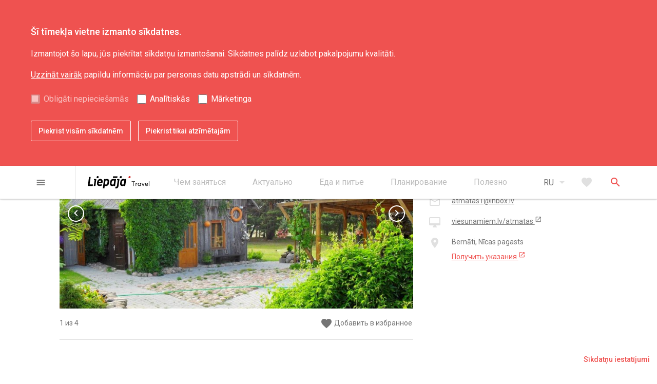

--- FILE ---
content_type: text/html; charset=UTF-8
request_url: https://liepaja.travel/ru/nochleg/kottedzh-atmatas/
body_size: 18117
content:
<!doctype html>

<html lang="ru_RU"  class=""
>
<head>

    <title>Коттедж &#8220;Atmatas&#8221;</title>

    <meta charset="UTF-8">
    <meta name="viewport" content="width=device-width, user-scalable=no, initial-scale=1.0, maximum-scale=1.0, minimum-scale=1.0">
    <meta http-equiv="X-UA-Compatible" content="ie=edge">
    <meta name="author" content="CatchSmart | catchsmartsolution.com">

    <link rel="stylesheet" href="https://liepaja.travel/app/themes/liepaja-travel/assets/css/style.css?v=1699609894">
    <link rel="icon" type="image/png" sizes="16x16" href="https://liepaja.travel/app/themes/liepaja-travel/assets/img/favicon-16x16.png">
    <link href="https://fonts.googleapis.com/icon?family=Material+Icons" rel="stylesheet">

    <!--[if lt IE 9]>
    <script src="https://cdnjs.cloudflare.com/ajax/libs/html5shiv/3.7.3/html5shiv.js"></script>
    <![endif]-->
    <!-- Google Tag Manager -->
    <script>
      (function(w,d,s,l,i){w[l]=w[l]||[];w[l].push({'gtm.start': new Date().getTime(),event:'gtm.js'});var f=d.getElementsByTagName(s)[0], j=d.createElement(s),dl=l!='dataLayer'?'&l='+l:'';j.async=true;j.src='https://www.googletagmanager.com/gtm.js?id='+i+dl;f.parentNode.insertBefore(j,f);})(window,document,'script','dataLayer','GTM-56ZGMWFM');
    </script>
    <!-- End Google Tag Manager -->
    <script>
        function getCookie(name) {
            var value = "; " + document.cookie;
            var parts = value.split("; " + name + "=");
            if (parts.length === 2) return parts.pop().split(";").shift();
        }
        var lt_accept_cookies = getCookie("lt_accept_cookies");

        if (lt_accept_cookies !== undefined && lt_accept_cookies.includes('analytical')) {
            var analyticsJsScript = document.createElement("script");
            analyticsJsScript.src = "https://www.google-analytics.com/analytics.js";
            analyticsJsScript.async = true;
            document.head.appendChild(analyticsJsScript);

            var gaUniversalScript = document.createElement("script");
            gaUniversalScript.innerHTML = `(function(i,s,o,g,r,a,m){i['GoogleAnalyticsObject']=r;i[r]=i[r]||function(){
                (i[r].q=i[r].q||[]).push(arguments)},i[r].l=1*new Date();a=s.createElement(o),
                m=s.getElementsByTagName(o)[0];a.async=1;a.src=g;m.parentNode.insertBefore(a,m)
            })(window,document,'script','https://www.google-analytics.com/analytics.js','ga');
            ga('create', 'G-DZ6575BCJD', 'auto');
            ga('send', 'pageview');`;
            document.head.appendChild(gaUniversalScript);
        }
    </script>

        <script src='https://www.google.com/recaptcha/api.js'></script>
    
    <meta name='robots' content='max-image-preview:large' />
<script type="text/javascript">
window._wpemojiSettings = {"baseUrl":"https:\/\/s.w.org\/images\/core\/emoji\/14.0.0\/72x72\/","ext":".png","svgUrl":"https:\/\/s.w.org\/images\/core\/emoji\/14.0.0\/svg\/","svgExt":".svg","source":{"concatemoji":"https:\/\/liepaja.travel\/wp\/wp-includes\/js\/wp-emoji-release.min.js?ver=6.3"}};
/*! This file is auto-generated */
!function(i,n){var o,s,e;function c(e){try{var t={supportTests:e,timestamp:(new Date).valueOf()};sessionStorage.setItem(o,JSON.stringify(t))}catch(e){}}function p(e,t,n){e.clearRect(0,0,e.canvas.width,e.canvas.height),e.fillText(t,0,0);var t=new Uint32Array(e.getImageData(0,0,e.canvas.width,e.canvas.height).data),r=(e.clearRect(0,0,e.canvas.width,e.canvas.height),e.fillText(n,0,0),new Uint32Array(e.getImageData(0,0,e.canvas.width,e.canvas.height).data));return t.every(function(e,t){return e===r[t]})}function u(e,t,n){switch(t){case"flag":return n(e,"\ud83c\udff3\ufe0f\u200d\u26a7\ufe0f","\ud83c\udff3\ufe0f\u200b\u26a7\ufe0f")?!1:!n(e,"\ud83c\uddfa\ud83c\uddf3","\ud83c\uddfa\u200b\ud83c\uddf3")&&!n(e,"\ud83c\udff4\udb40\udc67\udb40\udc62\udb40\udc65\udb40\udc6e\udb40\udc67\udb40\udc7f","\ud83c\udff4\u200b\udb40\udc67\u200b\udb40\udc62\u200b\udb40\udc65\u200b\udb40\udc6e\u200b\udb40\udc67\u200b\udb40\udc7f");case"emoji":return!n(e,"\ud83e\udef1\ud83c\udffb\u200d\ud83e\udef2\ud83c\udfff","\ud83e\udef1\ud83c\udffb\u200b\ud83e\udef2\ud83c\udfff")}return!1}function f(e,t,n){var r="undefined"!=typeof WorkerGlobalScope&&self instanceof WorkerGlobalScope?new OffscreenCanvas(300,150):i.createElement("canvas"),a=r.getContext("2d",{willReadFrequently:!0}),o=(a.textBaseline="top",a.font="600 32px Arial",{});return e.forEach(function(e){o[e]=t(a,e,n)}),o}function t(e){var t=i.createElement("script");t.src=e,t.defer=!0,i.head.appendChild(t)}"undefined"!=typeof Promise&&(o="wpEmojiSettingsSupports",s=["flag","emoji"],n.supports={everything:!0,everythingExceptFlag:!0},e=new Promise(function(e){i.addEventListener("DOMContentLoaded",e,{once:!0})}),new Promise(function(t){var n=function(){try{var e=JSON.parse(sessionStorage.getItem(o));if("object"==typeof e&&"number"==typeof e.timestamp&&(new Date).valueOf()<e.timestamp+604800&&"object"==typeof e.supportTests)return e.supportTests}catch(e){}return null}();if(!n){if("undefined"!=typeof Worker&&"undefined"!=typeof OffscreenCanvas&&"undefined"!=typeof URL&&URL.createObjectURL&&"undefined"!=typeof Blob)try{var e="postMessage("+f.toString()+"("+[JSON.stringify(s),u.toString(),p.toString()].join(",")+"));",r=new Blob([e],{type:"text/javascript"}),a=new Worker(URL.createObjectURL(r),{name:"wpTestEmojiSupports"});return void(a.onmessage=function(e){c(n=e.data),a.terminate(),t(n)})}catch(e){}c(n=f(s,u,p))}t(n)}).then(function(e){for(var t in e)n.supports[t]=e[t],n.supports.everything=n.supports.everything&&n.supports[t],"flag"!==t&&(n.supports.everythingExceptFlag=n.supports.everythingExceptFlag&&n.supports[t]);n.supports.everythingExceptFlag=n.supports.everythingExceptFlag&&!n.supports.flag,n.DOMReady=!1,n.readyCallback=function(){n.DOMReady=!0}}).then(function(){return e}).then(function(){var e;n.supports.everything||(n.readyCallback(),(e=n.source||{}).concatemoji?t(e.concatemoji):e.wpemoji&&e.twemoji&&(t(e.twemoji),t(e.wpemoji)))}))}((window,document),window._wpemojiSettings);
</script>
<style type="text/css">
img.wp-smiley,
img.emoji {
	display: inline !important;
	border: none !important;
	box-shadow: none !important;
	height: 1em !important;
	width: 1em !important;
	margin: 0 0.07em !important;
	vertical-align: -0.1em !important;
	background: none !important;
	padding: 0 !important;
}
</style>
	<link rel='stylesheet' id='wp-block-library-css' href='https://liepaja.travel/wp/wp-includes/css/dist/block-library/style.min.css?ver=6.3' type='text/css' media='all' />
<style id='classic-theme-styles-inline-css' type='text/css'>
/*! This file is auto-generated */
.wp-block-button__link{color:#fff;background-color:#32373c;border-radius:9999px;box-shadow:none;text-decoration:none;padding:calc(.667em + 2px) calc(1.333em + 2px);font-size:1.125em}.wp-block-file__button{background:#32373c;color:#fff;text-decoration:none}
</style>
<style id='global-styles-inline-css' type='text/css'>
body{--wp--preset--color--black: #000000;--wp--preset--color--cyan-bluish-gray: #abb8c3;--wp--preset--color--white: #ffffff;--wp--preset--color--pale-pink: #f78da7;--wp--preset--color--vivid-red: #cf2e2e;--wp--preset--color--luminous-vivid-orange: #ff6900;--wp--preset--color--luminous-vivid-amber: #fcb900;--wp--preset--color--light-green-cyan: #7bdcb5;--wp--preset--color--vivid-green-cyan: #00d084;--wp--preset--color--pale-cyan-blue: #8ed1fc;--wp--preset--color--vivid-cyan-blue: #0693e3;--wp--preset--color--vivid-purple: #9b51e0;--wp--preset--gradient--vivid-cyan-blue-to-vivid-purple: linear-gradient(135deg,rgba(6,147,227,1) 0%,rgb(155,81,224) 100%);--wp--preset--gradient--light-green-cyan-to-vivid-green-cyan: linear-gradient(135deg,rgb(122,220,180) 0%,rgb(0,208,130) 100%);--wp--preset--gradient--luminous-vivid-amber-to-luminous-vivid-orange: linear-gradient(135deg,rgba(252,185,0,1) 0%,rgba(255,105,0,1) 100%);--wp--preset--gradient--luminous-vivid-orange-to-vivid-red: linear-gradient(135deg,rgba(255,105,0,1) 0%,rgb(207,46,46) 100%);--wp--preset--gradient--very-light-gray-to-cyan-bluish-gray: linear-gradient(135deg,rgb(238,238,238) 0%,rgb(169,184,195) 100%);--wp--preset--gradient--cool-to-warm-spectrum: linear-gradient(135deg,rgb(74,234,220) 0%,rgb(151,120,209) 20%,rgb(207,42,186) 40%,rgb(238,44,130) 60%,rgb(251,105,98) 80%,rgb(254,248,76) 100%);--wp--preset--gradient--blush-light-purple: linear-gradient(135deg,rgb(255,206,236) 0%,rgb(152,150,240) 100%);--wp--preset--gradient--blush-bordeaux: linear-gradient(135deg,rgb(254,205,165) 0%,rgb(254,45,45) 50%,rgb(107,0,62) 100%);--wp--preset--gradient--luminous-dusk: linear-gradient(135deg,rgb(255,203,112) 0%,rgb(199,81,192) 50%,rgb(65,88,208) 100%);--wp--preset--gradient--pale-ocean: linear-gradient(135deg,rgb(255,245,203) 0%,rgb(182,227,212) 50%,rgb(51,167,181) 100%);--wp--preset--gradient--electric-grass: linear-gradient(135deg,rgb(202,248,128) 0%,rgb(113,206,126) 100%);--wp--preset--gradient--midnight: linear-gradient(135deg,rgb(2,3,129) 0%,rgb(40,116,252) 100%);--wp--preset--font-size--small: 13px;--wp--preset--font-size--medium: 20px;--wp--preset--font-size--large: 36px;--wp--preset--font-size--x-large: 42px;--wp--preset--spacing--20: 0.44rem;--wp--preset--spacing--30: 0.67rem;--wp--preset--spacing--40: 1rem;--wp--preset--spacing--50: 1.5rem;--wp--preset--spacing--60: 2.25rem;--wp--preset--spacing--70: 3.38rem;--wp--preset--spacing--80: 5.06rem;--wp--preset--shadow--natural: 6px 6px 9px rgba(0, 0, 0, 0.2);--wp--preset--shadow--deep: 12px 12px 50px rgba(0, 0, 0, 0.4);--wp--preset--shadow--sharp: 6px 6px 0px rgba(0, 0, 0, 0.2);--wp--preset--shadow--outlined: 6px 6px 0px -3px rgba(255, 255, 255, 1), 6px 6px rgba(0, 0, 0, 1);--wp--preset--shadow--crisp: 6px 6px 0px rgba(0, 0, 0, 1);}:where(.is-layout-flex){gap: 0.5em;}:where(.is-layout-grid){gap: 0.5em;}body .is-layout-flow > .alignleft{float: left;margin-inline-start: 0;margin-inline-end: 2em;}body .is-layout-flow > .alignright{float: right;margin-inline-start: 2em;margin-inline-end: 0;}body .is-layout-flow > .aligncenter{margin-left: auto !important;margin-right: auto !important;}body .is-layout-constrained > .alignleft{float: left;margin-inline-start: 0;margin-inline-end: 2em;}body .is-layout-constrained > .alignright{float: right;margin-inline-start: 2em;margin-inline-end: 0;}body .is-layout-constrained > .aligncenter{margin-left: auto !important;margin-right: auto !important;}body .is-layout-constrained > :where(:not(.alignleft):not(.alignright):not(.alignfull)){max-width: var(--wp--style--global--content-size);margin-left: auto !important;margin-right: auto !important;}body .is-layout-constrained > .alignwide{max-width: var(--wp--style--global--wide-size);}body .is-layout-flex{display: flex;}body .is-layout-flex{flex-wrap: wrap;align-items: center;}body .is-layout-flex > *{margin: 0;}body .is-layout-grid{display: grid;}body .is-layout-grid > *{margin: 0;}:where(.wp-block-columns.is-layout-flex){gap: 2em;}:where(.wp-block-columns.is-layout-grid){gap: 2em;}:where(.wp-block-post-template.is-layout-flex){gap: 1.25em;}:where(.wp-block-post-template.is-layout-grid){gap: 1.25em;}.has-black-color{color: var(--wp--preset--color--black) !important;}.has-cyan-bluish-gray-color{color: var(--wp--preset--color--cyan-bluish-gray) !important;}.has-white-color{color: var(--wp--preset--color--white) !important;}.has-pale-pink-color{color: var(--wp--preset--color--pale-pink) !important;}.has-vivid-red-color{color: var(--wp--preset--color--vivid-red) !important;}.has-luminous-vivid-orange-color{color: var(--wp--preset--color--luminous-vivid-orange) !important;}.has-luminous-vivid-amber-color{color: var(--wp--preset--color--luminous-vivid-amber) !important;}.has-light-green-cyan-color{color: var(--wp--preset--color--light-green-cyan) !important;}.has-vivid-green-cyan-color{color: var(--wp--preset--color--vivid-green-cyan) !important;}.has-pale-cyan-blue-color{color: var(--wp--preset--color--pale-cyan-blue) !important;}.has-vivid-cyan-blue-color{color: var(--wp--preset--color--vivid-cyan-blue) !important;}.has-vivid-purple-color{color: var(--wp--preset--color--vivid-purple) !important;}.has-black-background-color{background-color: var(--wp--preset--color--black) !important;}.has-cyan-bluish-gray-background-color{background-color: var(--wp--preset--color--cyan-bluish-gray) !important;}.has-white-background-color{background-color: var(--wp--preset--color--white) !important;}.has-pale-pink-background-color{background-color: var(--wp--preset--color--pale-pink) !important;}.has-vivid-red-background-color{background-color: var(--wp--preset--color--vivid-red) !important;}.has-luminous-vivid-orange-background-color{background-color: var(--wp--preset--color--luminous-vivid-orange) !important;}.has-luminous-vivid-amber-background-color{background-color: var(--wp--preset--color--luminous-vivid-amber) !important;}.has-light-green-cyan-background-color{background-color: var(--wp--preset--color--light-green-cyan) !important;}.has-vivid-green-cyan-background-color{background-color: var(--wp--preset--color--vivid-green-cyan) !important;}.has-pale-cyan-blue-background-color{background-color: var(--wp--preset--color--pale-cyan-blue) !important;}.has-vivid-cyan-blue-background-color{background-color: var(--wp--preset--color--vivid-cyan-blue) !important;}.has-vivid-purple-background-color{background-color: var(--wp--preset--color--vivid-purple) !important;}.has-black-border-color{border-color: var(--wp--preset--color--black) !important;}.has-cyan-bluish-gray-border-color{border-color: var(--wp--preset--color--cyan-bluish-gray) !important;}.has-white-border-color{border-color: var(--wp--preset--color--white) !important;}.has-pale-pink-border-color{border-color: var(--wp--preset--color--pale-pink) !important;}.has-vivid-red-border-color{border-color: var(--wp--preset--color--vivid-red) !important;}.has-luminous-vivid-orange-border-color{border-color: var(--wp--preset--color--luminous-vivid-orange) !important;}.has-luminous-vivid-amber-border-color{border-color: var(--wp--preset--color--luminous-vivid-amber) !important;}.has-light-green-cyan-border-color{border-color: var(--wp--preset--color--light-green-cyan) !important;}.has-vivid-green-cyan-border-color{border-color: var(--wp--preset--color--vivid-green-cyan) !important;}.has-pale-cyan-blue-border-color{border-color: var(--wp--preset--color--pale-cyan-blue) !important;}.has-vivid-cyan-blue-border-color{border-color: var(--wp--preset--color--vivid-cyan-blue) !important;}.has-vivid-purple-border-color{border-color: var(--wp--preset--color--vivid-purple) !important;}.has-vivid-cyan-blue-to-vivid-purple-gradient-background{background: var(--wp--preset--gradient--vivid-cyan-blue-to-vivid-purple) !important;}.has-light-green-cyan-to-vivid-green-cyan-gradient-background{background: var(--wp--preset--gradient--light-green-cyan-to-vivid-green-cyan) !important;}.has-luminous-vivid-amber-to-luminous-vivid-orange-gradient-background{background: var(--wp--preset--gradient--luminous-vivid-amber-to-luminous-vivid-orange) !important;}.has-luminous-vivid-orange-to-vivid-red-gradient-background{background: var(--wp--preset--gradient--luminous-vivid-orange-to-vivid-red) !important;}.has-very-light-gray-to-cyan-bluish-gray-gradient-background{background: var(--wp--preset--gradient--very-light-gray-to-cyan-bluish-gray) !important;}.has-cool-to-warm-spectrum-gradient-background{background: var(--wp--preset--gradient--cool-to-warm-spectrum) !important;}.has-blush-light-purple-gradient-background{background: var(--wp--preset--gradient--blush-light-purple) !important;}.has-blush-bordeaux-gradient-background{background: var(--wp--preset--gradient--blush-bordeaux) !important;}.has-luminous-dusk-gradient-background{background: var(--wp--preset--gradient--luminous-dusk) !important;}.has-pale-ocean-gradient-background{background: var(--wp--preset--gradient--pale-ocean) !important;}.has-electric-grass-gradient-background{background: var(--wp--preset--gradient--electric-grass) !important;}.has-midnight-gradient-background{background: var(--wp--preset--gradient--midnight) !important;}.has-small-font-size{font-size: var(--wp--preset--font-size--small) !important;}.has-medium-font-size{font-size: var(--wp--preset--font-size--medium) !important;}.has-large-font-size{font-size: var(--wp--preset--font-size--large) !important;}.has-x-large-font-size{font-size: var(--wp--preset--font-size--x-large) !important;}
.wp-block-navigation a:where(:not(.wp-element-button)){color: inherit;}
:where(.wp-block-post-template.is-layout-flex){gap: 1.25em;}:where(.wp-block-post-template.is-layout-grid){gap: 1.25em;}
:where(.wp-block-columns.is-layout-flex){gap: 2em;}:where(.wp-block-columns.is-layout-grid){gap: 2em;}
.wp-block-pullquote{font-size: 1.5em;line-height: 1.6;}
</style>
<link rel='stylesheet' id='cookies-style-css' href='https://liepaja.travel/app/themes/liepaja-travel/cookies-style.css?ver=6.3' type='text/css' media='all' />
<link rel="EditURI" type="application/rsd+xml" title="RSD" href="https://liepaja.travel/wp/xmlrpc.php?rsd" />
<meta name="generator" content="WordPress 6.3" />
<link rel='shortlink' href='https://liepaja.travel/?p=17616' />
<link rel="alternate" type="application/json+oembed" href="https://liepaja.travel/wp-json/oembed/1.0/embed?url=https%3A%2F%2Fliepaja.travel%2Fru%2Fnochleg%2Fkottedzh-atmatas%2F" />
<link rel="alternate" type="text/xml+oembed" href="https://liepaja.travel/wp-json/oembed/1.0/embed?url=https%3A%2F%2Fliepaja.travel%2Fru%2Fnochleg%2Fkottedzh-atmatas%2F&#038;format=xml" />
<script type="text/javascript">
(function(url){
	if(/(?:Chrome\/26\.0\.1410\.63 Safari\/537\.31|WordfenceTestMonBot)/.test(navigator.userAgent)){ return; }
	var addEvent = function(evt, handler) {
		if (window.addEventListener) {
			document.addEventListener(evt, handler, false);
		} else if (window.attachEvent) {
			document.attachEvent('on' + evt, handler);
		}
	};
	var removeEvent = function(evt, handler) {
		if (window.removeEventListener) {
			document.removeEventListener(evt, handler, false);
		} else if (window.detachEvent) {
			document.detachEvent('on' + evt, handler);
		}
	};
	var evts = 'contextmenu dblclick drag dragend dragenter dragleave dragover dragstart drop keydown keypress keyup mousedown mousemove mouseout mouseover mouseup mousewheel scroll'.split(' ');
	var logHuman = function() {
		if (window.wfLogHumanRan) { return; }
		window.wfLogHumanRan = true;
		var wfscr = document.createElement('script');
		wfscr.type = 'text/javascript';
		wfscr.async = true;
		wfscr.src = url + '&r=' + Math.random();
		(document.getElementsByTagName('head')[0]||document.getElementsByTagName('body')[0]).appendChild(wfscr);
		for (var i = 0; i < evts.length; i++) {
			removeEvent(evts[i], logHuman);
		}
	};
	for (var i = 0; i < evts.length; i++) {
		addEvent(evts[i], logHuman);
	}
})('//liepaja.travel/?wordfence_lh=1&hid=E6389C299E48260B710DA34A2F54EF4D');
</script><link rel="alternate" href="https://liepaja.travel/naktsmitnes/brivdienu-maja-atmatas/" hreflang="lv" />
<link rel="alternate" href="https://liepaja.travel/en/accommodation/holiday-house-atmatas/" hreflang="en" />
<link rel="alternate" href="https://liepaja.travel/lt/nakvynė/poilsio-namai-atmatas/" hreflang="lt" />
<link rel="alternate" href="https://liepaja.travel/ru/nochleg/kottedzh-atmatas/" hreflang="ru" />
<link rel="alternate" href="https://liepaja.travel/de/unterkunft/ferienhaus-atmatas/" hreflang="de" />


</head>
<body>

    <header class="header d-print-none">

    <div id="accept-cookies-form" class="accept-cookies">
    <div id="accept-cookies-form-container" class="container">
        <div class="accept-cookies__inner">
            <div class="row">
                <div id="accept-cookies-form-container-inner">
                    <p id="accept-cookies-inner-title">Šī tīmekļa vietne izmanto sīkdatnes.</p>
                    <p id="accept-cookies-inner-text">
                        Izmantojot šo lapu, jūs piekrītat sīkdatņu izmantošanai. Sīkdatnes palīdz uzlabot pakalpojumu kvalitāti.
                    </p>
                    <p id="accept-cookies-inner-link"><a href="https://liepaja.travel" class="accept-cookies__link">Uzzināt vairāk</a> papildu informāciju par personas datu apstrādi un sīkdatnēm.</p>
                    <ul id="accept-cookies-inner-ul">
                        <li class="accept-cookies-inner-ul-li" id="accept-cookies-default-checked">
                            <input type="checkbox" id="functional" disabled="" tabindex="-1" value="on" checked>
                            <label for="functional">Obligāti nepieciešamās</label>
                        </li>
                        <li class="accept-cookies-inner-ul-li">
                            <input type="checkbox" id="analytical" tabindex="0" value="on">
                            <label for="analytical">Analītiskās</label>
                        </li>
                        <li class="accept-cookies-inner-ul-li">
                            <input type="checkbox" id="marketing" tabindex="0" value="on">
                            <label for="marketing">Mārketinga</label>
                        </li>
                    </ul>
                    <div id="accept-cookies-inner-buttons">
                        <button tabindex="0" id="accept-cookies-accept-all-button" type="button">Piekrist visām sīkdatnēm</button>
                        <button tabindex="0" id="accept-cookies-accept-specific-button" type="button">Piekrist tikai atzīmētajām</button>
                    </div>
                </div>
            </div>
        </div>
    </div>
</div>

<div id="cookie-settings-box">
    <button id="cookie-settings-box-button" type="button" tabindex="1006">Sīkdatņu iestatījumi</button>
</div>
    <div class="topbar">
    <div class="container">
        <div class="container-inner topbar__inner">
            <div class="topbar__menu-burger">
                <button type="button" class="js-primary-menu-open menu-burger button button--text button--text-gray">
    <i class="button__icon material-icons">menu</i>
</button>
            </div>

            <div class="topbar__logo">
                <a href="/ru" class="logo ">
    <svg xmlns="http://www.w3.org/2000/svg" width="896.45" height="179.36" viewBox="0 0 896.45 179.36"><defs><style>.cls-1{fill:#d02927;}</style></defs><title>liepajatravel</title><g id="Layer_2" data-name="Layer 2"><g id="Layer_1-2" data-name="Layer 1"><path d="M158.45,15.07a16,16,0,0,1-5.79,10.58A17,17,0,0,1,141.35,30a12.57,12.57,0,0,1-12.87-14.9,17.34,17.34,0,0,1,5.89-10.65A16.39,16.39,0,0,1,145.58,0a12.51,12.51,0,0,1,10,4.42,12.78,12.78,0,0,1,2.85,10.65"/><path d="M72.49,140.29q-.36,2.94-3.13,2.94H0L18.39,12.34H42L26.6,121.73H75.07Z"/><path d="M111.13,140.29c-.24,2-1.27,2.94-3.11,2.94H87.4L99,60.69l-10.85-1.1,2.39-16.73h34.35Z"/><path d="M214.36,96.36q-.54,4.22-4.77,4.22H157.85l-.63,3.13a30.41,30.41,0,0,0-.21,3.47q0,16,17.83,16,9.74,0,28.68-5.71l2.2,20q-21.14,7.17-33.64,7.17-18.95,0-29.24-10.66-9.34-9.37-9.36-24.27a50.12,50.12,0,0,1,.36-6.07l2.95-21.13a47.81,47.81,0,0,1,14.7-28.68,43.13,43.13,0,0,1,30.89-12.5q16.17,0,25.55,10.47,8.82,9.93,8.82,24.46a35.75,35.75,0,0,1-.55,6.25ZM192.67,83.12c.12-1.45.18-2.85.18-4.19q0-16-13.42-16-15.26,0-19.11,20.22Z"/><path class="cls-1" d="M623.18,15.07a16,16,0,0,1-5.79,10.58A17,17,0,0,1,606.09,30a12.55,12.55,0,0,1-12.87-14.9,17.24,17.24,0,0,1,5.89-10.65A16.39,16.39,0,0,1,610.32,0a12.52,12.52,0,0,1,10,4.42,12.81,12.81,0,0,1,2.84,10.65"/><path d="M495.26,15.07a16,16,0,0,1-5.79,10.58A17,17,0,0,1,478.16,30a12.56,12.56,0,0,1-12.86-14.9,17.28,17.28,0,0,1,5.88-10.65A16.41,16.41,0,0,1,482.4,0a12.49,12.49,0,0,1,10,4.42,12.71,12.71,0,0,1,2.85,10.65"/><polygon points="368.75 4.26 365.72 25.7 429.51 25.7 432.54 4.26 368.75 4.26"/><path d="M390,43.14,388.37,47q-11.21-5.33-19.84-5.32a39.71,39.71,0,0,0-27.84,10.94,43.81,43.81,0,0,0-14.05,27.12l-3.87,27.2a53,53,0,0,0-.36,6.07q0,13.77,8.64,22.89T354,145q9.38,0,23.53-6.43l-.19,5h20L411.56,43.14Zm-12.78,76.63a53.26,53.26,0,0,1-18.55,3.71q-12.69,0-12.69-14.21a18.18,18.18,0,0,1,.52-4.37l3.21-22.6q2.74-19.11,17.79-19.12a55.2,55.2,0,0,1,17.43,3.3Z"/><path d="M537.72,43.14,536.13,47q-11.21-5.33-19.84-5.32a39.74,39.74,0,0,0-27.84,10.94,43.92,43.92,0,0,0-14.06,27.12l-3.85,27.2a53.11,53.11,0,0,0-.37,6.07q0,13.77,8.64,22.89t23,9.09q9.39,0,23.54-6.43l-.19,5h20L559.33,43.14Zm-12.78,76.63a53.22,53.22,0,0,1-18.55,3.71q-12.7,0-12.69-14.21a19.23,19.23,0,0,1,.51-4.37l3.22-22.6q2.74-19.11,17.79-19.12a55.15,55.15,0,0,1,17.42,3.3Z"/><path d="M303.59,50.39q-8.52-9-22.8-9-10.82,0-23.45,6.43V42.68H237.48L218.55,177.6H242l5.32-37.85q10.2,4.94,19.05,4.95A39.08,39.08,0,0,0,294,133.58a44.56,44.56,0,0,0,14.06-27.11l3.86-27c.13-2.09.19-4.11.19-6.08q0-14-8.53-23M288.24,81.47,285,103.88q-2.75,19.31-17.7,19.32a57.27,57.27,0,0,1-17.15-3.1l7.32-53.53A47.57,47.57,0,0,1,275.9,62.9q12.69,0,12.69,14a34.44,34.44,0,0,1-.35,4.55"/><path d="M427.16,43.14,424.8,59.88,435.6,61l-11.41,81.77h0l-.34,2.48h0a11.74,11.74,0,0,1-11.23,10.14,49,49,0,0,1-9.44-.9l-3.31,23.42a49.17,49.17,0,0,0,12,1.48q13.61,0,23.16-8.09t11.39-21.69L461.51,43.14Z"/><path d="M658.6,84.49H638.7V77h48.17v7.5H666.74v59.06H658.6Z"/><path d="M719.62,97.39a12.21,12.21,0,0,1,1.88.09v8.37c-1.1-.09-2.24-.14-3-.14-8.64,0-13.86,6.68-13.86,15.83v22H697V97.94h7.59v8h.18a17.18,17.18,0,0,1,14.83-8.51Z"/><path d="M773.52,97.94v45.6h-7.28v-7.22h-.13a19.42,19.42,0,0,1-16,7.82c-12.58,0-22.37-9.15-22.37-23.1,0-13.5,9.43-23.65,22.33-23.65a19.62,19.62,0,0,1,15.64,7.32h.18V97.94Zm-22.65,39.25c8.19,0,15.33-6.45,15.33-16.11,0-9.37-6.5-16.74-15.23-16.74s-15.47,6.59-15.47,16.74c0,9.2,6.09,16.11,15.37,16.11Z"/><path d="M827,97.94l-18.52,45.61h-7.28L782.53,97.94h8.15l14,35.95H805l13.77-35.95Z"/><path d="M876.73,120a21.25,21.25,0,0,1-.23,3.07l0,0H841.46c1,8.47,7,14,15.19,14A16.14,16.14,0,0,0,869.5,131l5.31,4.53c-3.89,5.08-10.11,8.6-18.44,8.6-12.94,0-22.69-9.47-22.69-23.38s9.52-23.37,21.82-23.37c12.72,0,21.23,9.56,21.23,22.64Zm-20.82-15.64c-7.13,0-12.85,4.71-14.27,12.44h27.54c-1.19-7.46-6-12.44-13.26-12.44Z"/><path d="M888.9,74.56h7.55v69H888.9Z"/></g></g></svg>
</a>
            </div>

            <nav class="secondary-menu">
    <ul class="secondary-menu__list">
                <li class="secondary-menu__item">
            <a href="https://liepaja.travel/ru/chem-zanjatsja/" class="secondary-menu__link" >
                <span class="secondary-menu__link-text">Чем заняться</span>
                            </a>
                            <ul class="secondary-menu__sub-list">
                                    <li class="secondary-menu__sub-item">
                        <a href="https://liepaja.travel/ru/chem-zanjatsja/dostoprimechatelnosti/" class="secondary-menu__sub-link" >
                            Достопримечательности
                                                    </a>
                    </li>
                                    <li class="secondary-menu__sub-item">
                        <a href="https://liepaja.travel/ru/chem-zanjatsja/kultura-i-tradicii/" class="secondary-menu__sub-link" >
                            Культура и традиции
                                                    </a>
                    </li>
                                    <li class="secondary-menu__sub-item">
                        <a href="https://liepaja.travel/ru/chem-zanjatsja/priroda/" class="secondary-menu__sub-link" >
                            Природа
                                                    </a>
                    </li>
                                    <li class="secondary-menu__sub-item">
                        <a href="https://liepaja.travel/ru/chem-zanjatsja/kaposta/" class="secondary-menu__sub-link" >
                            Кароста
                                                    </a>
                    </li>
                                    <li class="secondary-menu__sub-item">
                        <a href="https://liepaja.travel/ru/chem-zanjatsja/aktivnyj-otdyh/" class="secondary-menu__sub-link" >
                            Активный отдых
                                                    </a>
                    </li>
                                    <li class="secondary-menu__sub-item">
                        <a href="https://liepaja.travel/ru/chem-zanjatsja/jekskursii/" class="secondary-menu__sub-link" >
                            Экскурсии
                                                    </a>
                    </li>
                                    <li class="secondary-menu__sub-item">
                        <a href="https://liepaja.travel/ru/chem-zanjatsja/marshruty-2/" class="secondary-menu__sub-link" >
                            Mаршруты
                                                    </a>
                    </li>
                                </ul>
                    </li>
                <li class="secondary-menu__item">
            <a href="https://liepaja.travel/ru/aktualno/" class="secondary-menu__link" >
                <span class="secondary-menu__link-text">Актуально</span>
                            </a>
                            <ul class="secondary-menu__sub-list">
                                    <li class="secondary-menu__sub-item">
                        <a href="https://liepaja.travel/ru/aktualno/novosti/" class="secondary-menu__sub-link" >
                            Новости
                                                    </a>
                    </li>
                                    <li class="secondary-menu__sub-item">
                        <a href="https://kalendars.liepaja.lv/" class="secondary-menu__sub-link" target="_blank">
                            Календарь мероприятий
                                                        </a>
                    </li>
                                    <li class="secondary-menu__sub-item">
                        <a href="https://liepaja.travel/ru/aktualno/liepajskaja-podarochnaja-karta/" class="secondary-menu__sub-link" >
                            Лиепайская Подарочная карта
                                                    </a>
                    </li>
                                    <li class="secondary-menu__sub-item">
                        <a href="https://www.liepaja2027.lv/eng" class="secondary-menu__sub-link" target="_blank">
                            Культурная столица Европы 2027
                                                        </a>
                    </li>
                                </ul>
                    </li>
                <li class="secondary-menu__item">
            <a href="https://liepaja.travel/ru/eda-i-pite/" class="secondary-menu__link" >
                <span class="secondary-menu__link-text">Еда и питье</span>
                            </a>
                            <ul class="secondary-menu__sub-list">
                                    <li class="secondary-menu__sub-item">
                        <a href="https://liepaja.travel/ru/eda-i-pite/gde-poest/" class="secondary-menu__sub-link" >
                            Где поесть
                                                    </a>
                    </li>
                                    <li class="secondary-menu__sub-item">
                        <a href="https://liepaja.travel/ru/eda-i-pite/nochnaja-zhizn/" class="secondary-menu__sub-link" >
                            Ночная жизнь
                                                    </a>
                    </li>
                                    <li class="secondary-menu__sub-item">
                        <a href="https://liepaja.travel/ru/eda-i-pite/shopping/" class="secondary-menu__sub-link" >
                            Шоппинг
                                                    </a>
                    </li>
                                    <li class="secondary-menu__sub-item">
                        <a href="https://liepaja.travel/ru/eda-i-pite/mesta-dlja-prazdnovanij/" class="secondary-menu__sub-link" >
                            Места для празднований
                                                    </a>
                    </li>
                                    <li class="secondary-menu__sub-item">
                        <a href="https://liepaja.travel/ru/eda-i-pite/osobye-predlozhenija/" class="secondary-menu__sub-link" >
                            Особые предложения
                                                    </a>
                    </li>
                                </ul>
                    </li>
                <li class="secondary-menu__item">
            <a href="https://liepaja.travel/ru/planirovanie/" class="secondary-menu__link" >
                <span class="secondary-menu__link-text">Планирование</span>
                            </a>
                            <ul class="secondary-menu__sub-list">
                                    <li class="secondary-menu__sub-item">
                        <a href="https://liepaja.travel/ru/planirovanie/pochemu-stoit-posetit/" class="secondary-menu__sub-link" >
                            Почему стоит посетить
                                                    </a>
                    </li>
                                    <li class="secondary-menu__sub-item">
                        <a href="https://liepaja.travel/ru/planirovanie/kak-dobratsja-do-liepai/" class="secondary-menu__sub-link" >
                            Как добраться до Лиепаи
                                                    </a>
                    </li>
                                    <li class="secondary-menu__sub-item">
                        <a href="https://liepaja.travel/ru/planirovanie/nochleg/" class="secondary-menu__sub-link" >
                            Ночлег
                                                    </a>
                    </li>
                                </ul>
                    </li>
                <li class="secondary-menu__item">
            <a href="https://liepaja.travel/ru/polezno/" class="secondary-menu__link" >
                <span class="secondary-menu__link-text">Полезно</span>
                            </a>
                            <ul class="secondary-menu__sub-list">
                                    <li class="secondary-menu__sub-item">
                        <a href="https://liepaja.travel/ru/polezno/bjuro-turisticheskoj-informacii-liepajskogo-regiona/" class="secondary-menu__sub-link" >
                            Бюро туристической информации
                                                    </a>
                    </li>
                                    <li class="secondary-menu__sub-item">
                        <a href="https://liepaja.travel/ru/polezno/karta-goroda/" class="secondary-menu__sub-link" >
                            Карта города
                                                    </a>
                    </li>
                                    <li class="secondary-menu__sub-item">
                        <a href="https://liepaja.travel/ru/polezno/issledujte-gorod/" class="secondary-menu__sub-link" >
                            Исследуйте город
                                                    </a>
                    </li>
                                    <li class="secondary-menu__sub-item">
                        <a href="https://liepaja.travel/ru/polezno/prakticheskie-sovety/" class="secondary-menu__sub-link" >
                            Практические советы
                                                    </a>
                    </li>
                                </ul>
                    </li>
            </ul>
</nav>

            <div class="utilities">

    <div class="utilities__item">
            <div class="language">
        <button type="button" class="language__switch button button--text button--text-gray" data-toggle="dropdown" aria-haspopup="true" aria-expanded="false">
            <span class="button__text">ru</span>
            <i class="language__dropdown-icon material-icons">arrow_drop_down</i>
        </button>
        <div class="dropdown dropdown-menu">
                            <ul class="language__list">
                                                                     <li class="language__item"><a href="https://liepaja.travel/naktsmitnes/brivdienu-maja-atmatas/" class="language__link">lv</a></li>
                                                                                            <li class="language__item"><a href="https://liepaja.travel/en/accommodation/holiday-house-atmatas/" class="language__link">en</a></li>
                                                                                            <li class="language__item"><a href="https://liepaja.travel/lt/nakvynė/poilsio-namai-atmatas/" class="language__link">lt</a></li>
                                                                                                                                       <li class="language__item"><a href="https://liepaja.travel/de/unterkunft/ferienhaus-atmatas/" class="language__link">de</a></li>
                                                           </ul>
                    </div>
    </div>
    </div>

    <div class="utilities__item">
        <a href="https://liepaja.travel/ru/favorites-3/" class="button nav-favorite button--square button--square-light-gray">
            <i class="button__icon material-icons">favorite</i>
        </a>
    </div>

    <div class="utilities__item d-none d-xl-block">
        
<div class="text-size">
    <button type="button" class="button button--text button--text-gray"  data-toggle="dropdown" aria-haspopup="true" aria-expanded="false">
        <span class="text-size__icon">
            <span>A</span>
            <span>A</span>
            <span>A</span>
        </span>
    </button>
    <div class="text-size__dropdown dropdown dropdown-menu">
        <ul class="text-size__list">
            <li class="text-size__item">
                <button type="button" class="text-size__size text-size-75 ">75%</button>
            </li>
            <li class="text-size__item">
                <button type="button" class="text-size__size text-size-100 ">100%</button>
            </li>
            <li class="text-size__item">
                <button type="button" class="text-size__size text-size-125 ">125%</button>
            </li>
            <li class="text-size__item">
                <button type="button" class="text-size__size text-size-150 ">150%</button>
            </li>
        </ul>
    </div>
</div>
    </div>

    <div class="utilities__item d-none d-xl-block">
        <div class="color-mode">
    <button type="button" class="button button--text button--text-gray" data-toggle="dropdown" aria-haspopup="true" aria-expanded="false">
        <i class="button__icon material-icons">invert_colors</i>
    </button>
    <div class="color-mode__dropdown dropdown dropdown-menu">
        <ul class="color-mode__list">
            <li class="color-mode__item">
                <button type="button" class="color-mode__badge color-mode__badge--wb"></button>
            </li>
            <li class="color-mode__item">
                <button type="button" class="color-mode__badge color-mode__badge--bw"></button>
            </li>
            <li class="color-mode__item">
                <button type="button" class="color-mode__badge color-mode__badge--yb"></button>
            </li>
            <li class="color-mode__item">
                <button type="button" class="color-mode__badge color-mode__badge--by"></button>
            </li>
        </ul>
    </div>
</div>
    </div>

</div>
            <div class="search-button">
    <button type="button" class="search-button__button button button--text button--text-secondary">
        <i class="search-button__icon button__icon material-icons">search</i>
            </button>
</div>

        </div>
    </div>
</div>
    <nav class="primary-menu">
    <div class="primary-menu__header">
        <a href="/ru" class="logo logo--burger">
    <svg xmlns="http://www.w3.org/2000/svg" width="896.45" height="179.36" viewBox="0 0 896.45 179.36"><defs><style>.cls-1{fill:#d02927;}</style></defs><title>liepajatravel</title><g id="Layer_2" data-name="Layer 2"><g id="Layer_1-2" data-name="Layer 1"><path d="M158.45,15.07a16,16,0,0,1-5.79,10.58A17,17,0,0,1,141.35,30a12.57,12.57,0,0,1-12.87-14.9,17.34,17.34,0,0,1,5.89-10.65A16.39,16.39,0,0,1,145.58,0a12.51,12.51,0,0,1,10,4.42,12.78,12.78,0,0,1,2.85,10.65"/><path d="M72.49,140.29q-.36,2.94-3.13,2.94H0L18.39,12.34H42L26.6,121.73H75.07Z"/><path d="M111.13,140.29c-.24,2-1.27,2.94-3.11,2.94H87.4L99,60.69l-10.85-1.1,2.39-16.73h34.35Z"/><path d="M214.36,96.36q-.54,4.22-4.77,4.22H157.85l-.63,3.13a30.41,30.41,0,0,0-.21,3.47q0,16,17.83,16,9.74,0,28.68-5.71l2.2,20q-21.14,7.17-33.64,7.17-18.95,0-29.24-10.66-9.34-9.37-9.36-24.27a50.12,50.12,0,0,1,.36-6.07l2.95-21.13a47.81,47.81,0,0,1,14.7-28.68,43.13,43.13,0,0,1,30.89-12.5q16.17,0,25.55,10.47,8.82,9.93,8.82,24.46a35.75,35.75,0,0,1-.55,6.25ZM192.67,83.12c.12-1.45.18-2.85.18-4.19q0-16-13.42-16-15.26,0-19.11,20.22Z"/><path class="cls-1" d="M623.18,15.07a16,16,0,0,1-5.79,10.58A17,17,0,0,1,606.09,30a12.55,12.55,0,0,1-12.87-14.9,17.24,17.24,0,0,1,5.89-10.65A16.39,16.39,0,0,1,610.32,0a12.52,12.52,0,0,1,10,4.42,12.81,12.81,0,0,1,2.84,10.65"/><path d="M495.26,15.07a16,16,0,0,1-5.79,10.58A17,17,0,0,1,478.16,30a12.56,12.56,0,0,1-12.86-14.9,17.28,17.28,0,0,1,5.88-10.65A16.41,16.41,0,0,1,482.4,0a12.49,12.49,0,0,1,10,4.42,12.71,12.71,0,0,1,2.85,10.65"/><polygon points="368.75 4.26 365.72 25.7 429.51 25.7 432.54 4.26 368.75 4.26"/><path d="M390,43.14,388.37,47q-11.21-5.33-19.84-5.32a39.71,39.71,0,0,0-27.84,10.94,43.81,43.81,0,0,0-14.05,27.12l-3.87,27.2a53,53,0,0,0-.36,6.07q0,13.77,8.64,22.89T354,145q9.38,0,23.53-6.43l-.19,5h20L411.56,43.14Zm-12.78,76.63a53.26,53.26,0,0,1-18.55,3.71q-12.69,0-12.69-14.21a18.18,18.18,0,0,1,.52-4.37l3.21-22.6q2.74-19.11,17.79-19.12a55.2,55.2,0,0,1,17.43,3.3Z"/><path d="M537.72,43.14,536.13,47q-11.21-5.33-19.84-5.32a39.74,39.74,0,0,0-27.84,10.94,43.92,43.92,0,0,0-14.06,27.12l-3.85,27.2a53.11,53.11,0,0,0-.37,6.07q0,13.77,8.64,22.89t23,9.09q9.39,0,23.54-6.43l-.19,5h20L559.33,43.14Zm-12.78,76.63a53.22,53.22,0,0,1-18.55,3.71q-12.7,0-12.69-14.21a19.23,19.23,0,0,1,.51-4.37l3.22-22.6q2.74-19.11,17.79-19.12a55.15,55.15,0,0,1,17.42,3.3Z"/><path d="M303.59,50.39q-8.52-9-22.8-9-10.82,0-23.45,6.43V42.68H237.48L218.55,177.6H242l5.32-37.85q10.2,4.94,19.05,4.95A39.08,39.08,0,0,0,294,133.58a44.56,44.56,0,0,0,14.06-27.11l3.86-27c.13-2.09.19-4.11.19-6.08q0-14-8.53-23M288.24,81.47,285,103.88q-2.75,19.31-17.7,19.32a57.27,57.27,0,0,1-17.15-3.1l7.32-53.53A47.57,47.57,0,0,1,275.9,62.9q12.69,0,12.69,14a34.44,34.44,0,0,1-.35,4.55"/><path d="M427.16,43.14,424.8,59.88,435.6,61l-11.41,81.77h0l-.34,2.48h0a11.74,11.74,0,0,1-11.23,10.14,49,49,0,0,1-9.44-.9l-3.31,23.42a49.17,49.17,0,0,0,12,1.48q13.61,0,23.16-8.09t11.39-21.69L461.51,43.14Z"/><path d="M658.6,84.49H638.7V77h48.17v7.5H666.74v59.06H658.6Z"/><path d="M719.62,97.39a12.21,12.21,0,0,1,1.88.09v8.37c-1.1-.09-2.24-.14-3-.14-8.64,0-13.86,6.68-13.86,15.83v22H697V97.94h7.59v8h.18a17.18,17.18,0,0,1,14.83-8.51Z"/><path d="M773.52,97.94v45.6h-7.28v-7.22h-.13a19.42,19.42,0,0,1-16,7.82c-12.58,0-22.37-9.15-22.37-23.1,0-13.5,9.43-23.65,22.33-23.65a19.62,19.62,0,0,1,15.64,7.32h.18V97.94Zm-22.65,39.25c8.19,0,15.33-6.45,15.33-16.11,0-9.37-6.5-16.74-15.23-16.74s-15.47,6.59-15.47,16.74c0,9.2,6.09,16.11,15.37,16.11Z"/><path d="M827,97.94l-18.52,45.61h-7.28L782.53,97.94h8.15l14,35.95H805l13.77-35.95Z"/><path d="M876.73,120a21.25,21.25,0,0,1-.23,3.07l0,0H841.46c1,8.47,7,14,15.19,14A16.14,16.14,0,0,0,869.5,131l5.31,4.53c-3.89,5.08-10.11,8.6-18.44,8.6-12.94,0-22.69-9.47-22.69-23.38s9.52-23.37,21.82-23.37c12.72,0,21.23,9.56,21.23,22.64Zm-20.82-15.64c-7.13,0-12.85,4.71-14.27,12.44h27.54c-1.19-7.46-6-12.44-13.26-12.44Z"/><path d="M888.9,74.56h7.55v69H888.9Z"/></g></g></svg>
</a>
        <button class="js-primary-menu-close primary-menu__close button button--square button--square-secondary">
            <i class="button__icon material-icons">close</i>
        </button>
    </div>

            <div class="primary-menu__divider">
            <hr class="divider">        </div>
        <ul class="primary-menu__list">
                        <li class="primary-menu__item">
                <a href="https://liepaja.travel/ru/chem-zanjatsja/"
                   class="primary-menu__link "
                                   >
                    Чем заняться
                                    </a>
                                <a href="#pm-sub-1" class="primary-menu__collapse button button--square button--square-gray collapsed" data-toggle="collapse" role="button" aria-expanded="false" aria-controls="pm-sub1">
                    <i class="material-icons">arrow_drop_down</i>
                </a>
                <ul id="pm-sub-1" class="collapse primary-menu__list primary-menu__list--sub">
                                        <li class="primary-menu__item">
                        <a href="https://liepaja.travel/ru/chem-zanjatsja/dostoprimechatelnosti/"
                           class="primary-menu__link "
                                                   >
                            Достопримечательности
                                                    </a>
                    </li>
                                        <li class="primary-menu__item">
                        <a href="https://liepaja.travel/ru/chem-zanjatsja/kultura-i-tradicii/"
                           class="primary-menu__link "
                                                   >
                            Культура и традиции
                                                    </a>
                    </li>
                                        <li class="primary-menu__item">
                        <a href="https://liepaja.travel/ru/chem-zanjatsja/priroda/"
                           class="primary-menu__link "
                                                   >
                            Природа
                                                    </a>
                    </li>
                                        <li class="primary-menu__item">
                        <a href="https://liepaja.travel/ru/chem-zanjatsja/kaposta/"
                           class="primary-menu__link "
                                                   >
                            Кароста
                                                    </a>
                    </li>
                                        <li class="primary-menu__item">
                        <a href="https://liepaja.travel/ru/chem-zanjatsja/aktivnyj-otdyh/"
                           class="primary-menu__link "
                                                   >
                            Активный отдых
                                                    </a>
                    </li>
                                        <li class="primary-menu__item">
                        <a href="https://liepaja.travel/ru/chem-zanjatsja/jekskursii/"
                           class="primary-menu__link "
                                                   >
                            Экскурсии
                                                    </a>
                    </li>
                                        <li class="primary-menu__item">
                        <a href="https://liepaja.travel/ru/chem-zanjatsja/marshruty-2/"
                           class="primary-menu__link "
                                                   >
                            Mаршруты
                                                    </a>
                    </li>
                                    </ul>
                            </li>
                        <li class="primary-menu__item">
                <a href="https://liepaja.travel/ru/aktualno/"
                   class="primary-menu__link "
                                   >
                    Актуально
                                    </a>
                                <a href="#pm-sub-2" class="primary-menu__collapse button button--square button--square-gray collapsed" data-toggle="collapse" role="button" aria-expanded="false" aria-controls="pm-sub2">
                    <i class="material-icons">arrow_drop_down</i>
                </a>
                <ul id="pm-sub-2" class="collapse primary-menu__list primary-menu__list--sub">
                                        <li class="primary-menu__item">
                        <a href="https://liepaja.travel/ru/aktualno/novosti/"
                           class="primary-menu__link "
                                                   >
                            Новости
                                                    </a>
                    </li>
                                        <li class="primary-menu__item">
                        <a href="https://kalendars.liepaja.lv/"
                           class="primary-menu__link "
                           target="_blank"                        >
                            Календарь мероприятий
                                                        </a>
                    </li>
                                        <li class="primary-menu__item">
                        <a href="https://liepaja.travel/ru/aktualno/liepajskaja-podarochnaja-karta/"
                           class="primary-menu__link "
                                                   >
                            Лиепайская Подарочная карта
                                                    </a>
                    </li>
                                        <li class="primary-menu__item">
                        <a href="https://www.liepaja2027.lv/eng"
                           class="primary-menu__link "
                           target="_blank"                        >
                            Культурная столица Европы 2027
                                                        </a>
                    </li>
                                    </ul>
                            </li>
                        <li class="primary-menu__item">
                <a href="https://liepaja.travel/ru/eda-i-pite/"
                   class="primary-menu__link "
                                   >
                    Еда и питье
                                    </a>
                                <a href="#pm-sub-3" class="primary-menu__collapse button button--square button--square-gray collapsed" data-toggle="collapse" role="button" aria-expanded="false" aria-controls="pm-sub3">
                    <i class="material-icons">arrow_drop_down</i>
                </a>
                <ul id="pm-sub-3" class="collapse primary-menu__list primary-menu__list--sub">
                                        <li class="primary-menu__item">
                        <a href="https://liepaja.travel/ru/eda-i-pite/gde-poest/"
                           class="primary-menu__link "
                                                   >
                            Где поесть
                                                    </a>
                    </li>
                                        <li class="primary-menu__item">
                        <a href="https://liepaja.travel/ru/eda-i-pite/nochnaja-zhizn/"
                           class="primary-menu__link "
                                                   >
                            Ночная жизнь
                                                    </a>
                    </li>
                                        <li class="primary-menu__item">
                        <a href="https://liepaja.travel/ru/eda-i-pite/shopping/"
                           class="primary-menu__link "
                                                   >
                            Шоппинг
                                                    </a>
                    </li>
                                        <li class="primary-menu__item">
                        <a href="https://liepaja.travel/ru/eda-i-pite/mesta-dlja-prazdnovanij/"
                           class="primary-menu__link "
                                                   >
                            Места для празднований
                                                    </a>
                    </li>
                                        <li class="primary-menu__item">
                        <a href="https://liepaja.travel/ru/eda-i-pite/osobye-predlozhenija/"
                           class="primary-menu__link "
                                                   >
                            Особые предложения
                                                    </a>
                    </li>
                                    </ul>
                            </li>
                        <li class="primary-menu__item">
                <a href="https://liepaja.travel/ru/planirovanie/"
                   class="primary-menu__link "
                                   >
                    Планирование
                                    </a>
                                <a href="#pm-sub-4" class="primary-menu__collapse button button--square button--square-gray collapsed" data-toggle="collapse" role="button" aria-expanded="false" aria-controls="pm-sub4">
                    <i class="material-icons">arrow_drop_down</i>
                </a>
                <ul id="pm-sub-4" class="collapse primary-menu__list primary-menu__list--sub">
                                        <li class="primary-menu__item">
                        <a href="https://liepaja.travel/ru/planirovanie/pochemu-stoit-posetit/"
                           class="primary-menu__link "
                                                   >
                            Почему стоит посетить
                                                    </a>
                    </li>
                                        <li class="primary-menu__item">
                        <a href="https://liepaja.travel/ru/planirovanie/kak-dobratsja-do-liepai/"
                           class="primary-menu__link "
                                                   >
                            Как добраться до Лиепаи
                                                    </a>
                    </li>
                                        <li class="primary-menu__item">
                        <a href="https://liepaja.travel/ru/planirovanie/nochleg/"
                           class="primary-menu__link "
                                                   >
                            Ночлег
                                                    </a>
                    </li>
                                    </ul>
                            </li>
                        <li class="primary-menu__item">
                <a href="https://liepaja.travel/ru/polezno/"
                   class="primary-menu__link "
                                   >
                    Полезно
                                    </a>
                                <a href="#pm-sub-5" class="primary-menu__collapse button button--square button--square-gray collapsed" data-toggle="collapse" role="button" aria-expanded="false" aria-controls="pm-sub5">
                    <i class="material-icons">arrow_drop_down</i>
                </a>
                <ul id="pm-sub-5" class="collapse primary-menu__list primary-menu__list--sub">
                                        <li class="primary-menu__item">
                        <a href="https://liepaja.travel/ru/polezno/bjuro-turisticheskoj-informacii-liepajskogo-regiona/"
                           class="primary-menu__link "
                                                   >
                            Бюро туристической информации
                                                    </a>
                    </li>
                                        <li class="primary-menu__item">
                        <a href="https://liepaja.travel/ru/polezno/karta-goroda/"
                           class="primary-menu__link "
                                                   >
                            Карта города
                                                    </a>
                    </li>
                                        <li class="primary-menu__item">
                        <a href="https://liepaja.travel/ru/polezno/issledujte-gorod/"
                           class="primary-menu__link "
                                                   >
                            Исследуйте город
                                                    </a>
                    </li>
                                        <li class="primary-menu__item">
                        <a href="https://liepaja.travel/ru/polezno/prakticheskie-sovety/"
                           class="primary-menu__link "
                                                   >
                            Практические советы
                                                    </a>
                    </li>
                                    </ul>
                            </li>
                    </ul>
    
            <hr class="divider">        <ul class="primary-menu__list">
            <li class="primary-menu__item">
                <a href="" target="_blank" class="secondary-logo">
                    <svg version="1.1" xmlns="http://www.w3.org/2000/svg" xmlns:xlink="http://www.w3.org/1999/xlink" x="0px" y="0px" width="83px" height="24px" viewBox="0 0 83 24" enable-background="new 0 0 83 24" xml:space="preserve"><path d="M21.096,2.073c-0.064,0.552-0.34,1.057-0.771,1.408c-0.414,0.37-0.95,0.574-1.505,0.575 c-0.923,0.038-1.702-0.679-1.741-1.602c-0.005-0.128,0.004-0.256,0.028-0.381c0.081-0.552,0.359-1.057,0.784-1.419 c0.405-0.378,0.939-0.587,1.493-0.587c0.511-0.02,1.003,0.197,1.334,0.587C21.051,1.045,21.19,1.567,21.096,2.073z"></path><path d="M9.65,18.739C9.617,19,9.479,19.131,9.235,19.131H0L2.447,1.705h3.139L3.541,16.267h6.452L9.65,18.739z"></path><path d="M14.796,18.739c-0.033,0.26-0.172,0.391-0.415,0.391h-2.746l1.543-10.99l-1.444-0.147l0.318-2.227h4.57L14.796,18.739z"></path><path d="M28.537,12.89c-0.049,0.376-0.261,0.563-0.636,0.562h-6.886l-0.083,0.415c-0.019,0.153-0.029,0.307-0.029,0.461 c0,1.423,0.791,2.133,2.373,2.133c0.865,0,2.138-0.253,3.818-0.759l0.294,2.668c-1.877,0.636-3.37,0.954-4.478,0.954 c-1.681,0-2.978-0.473-3.891-1.419c-0.831-0.831-1.246-1.908-1.246-3.231c-0.001-0.27,0.016-0.539,0.048-0.807l0.392-2.815 c0.192-1.461,0.884-2.81,1.958-3.818c1.093-1.082,2.574-1.68,4.111-1.662c1.436,0,2.57,0.465,3.402,1.394 c0.783,0.882,1.174,1.967,1.174,3.256c0,0.279-0.025,0.557-0.073,0.831L28.537,12.89z M25.649,11.127 c0.015-0.194,0.025-0.379,0.025-0.554c0-1.423-0.595-2.134-1.786-2.134c-1.354,0-2.203,0.897-2.545,2.692L25.649,11.127z"></path><path fill="#D02927" d="M82.971,2.073c-0.064,0.552-0.34,1.057-0.771,1.408c-0.414,0.37-0.95,0.574-1.505,0.575 c-0.923,0.038-1.702-0.679-1.741-1.602c-0.005-0.128,0.004-0.256,0.028-0.381c0.081-0.552,0.359-1.057,0.784-1.419 c0.405-0.378,0.939-0.587,1.493-0.587c0.511-0.02,1.003,0.197,1.334,0.587C82.926,1.045,83.066,1.567,82.971,2.073z"></path><path d="M65.94,2.073c-0.064,0.552-0.34,1.057-0.771,1.408c-0.414,0.37-0.95,0.574-1.505,0.575 c-0.923,0.038-1.702-0.679-1.741-1.602c-0.005-0.128,0.004-0.256,0.028-0.381c0.081-0.552,0.359-1.057,0.784-1.419 c0.405-0.378,0.939-0.587,1.493-0.587c0.511-0.02,1.003,0.197,1.334,0.587C65.895,1.045,66.034,1.567,65.94,2.073z"></path><polygon points="49.094,0.628 48.693,3.482 57.185,3.482 57.588,0.628 "></polygon><path d="M51.919,5.804l-0.21,0.512l0,0c-0.995-0.473-1.876-0.709-2.642-0.709c-1.378-0.018-2.708,0.503-3.707,1.451 c-1.036,0.943-1.698,2.227-1.867,3.617l-0.514,3.623c-0.032,0.268-0.048,0.537-0.048,0.807c0,1.223,0.384,2.239,1.151,3.046 c0.767,0.808,1.787,1.212,3.059,1.212c0.831,0,1.875-0.285,3.132-0.856l-0.025,0.661h2.662l1.885-13.363L51.919,5.804z M50.219,16.007c-0.787,0.31-1.624,0.477-2.47,0.493c-1.126,0-1.689-0.631-1.688-1.892c0-0.196,0.023-0.391,0.069-0.582l0.427-3.009 c0.244-1.698,1.033-2.547,2.368-2.547c0.793,0.02,1.578,0.169,2.324,0.442L50.219,16.007z"></path><path d="M71.592,5.804l-0.21,0.512l0,0c-0.995-0.473-1.876-0.709-2.642-0.709c-1.378-0.018-2.708,0.503-3.707,1.451 C63.994,8,63.328,9.284,63.156,10.675l-0.514,3.623c-0.032,0.268-0.048,0.537-0.048,0.807c0,1.223,0.384,2.239,1.151,3.046 c0.767,0.808,1.787,1.212,3.059,1.212c0.831,0,1.875-0.285,3.132-0.856l-0.025,0.661h2.668l1.885-13.363L71.592,5.804z M69.892,16.007c-0.787,0.31-1.624,0.477-2.47,0.493c-1.126,0-1.689-0.631-1.688-1.892c0-0.196,0.023-0.391,0.069-0.582l0.428-3.009 c0.244-1.698,1.033-2.547,2.368-2.547c0.79,0.021,1.571,0.17,2.313,0.442L69.892,16.007z"></path><path d="M40.42,6.77c-0.756-0.799-1.768-1.199-3.037-1.199c-0.96,0-2.001,0.285-3.123,0.856V5.743h-2.642l-2.527,17.965h3.123 l0.706-5.041c0.906,0.439,1.751,0.658,2.537,0.659c1.376,0.013,2.702-0.519,3.688-1.48c1.03-0.945,1.693-2.224,1.872-3.61l0.514-3.6 c0.017-0.277,0.025-0.546,0.025-0.807C41.555,8.589,41.176,7.57,40.42,6.77z M38.376,10.907l-0.422,2.984 c-0.243,1.714-1.028,2.572-2.354,2.572c-0.778-0.021-1.548-0.161-2.283-0.415l0.969-7.126c0.775-0.325,1.607-0.492,2.447-0.49 c1.125,0,1.688,0.622,1.688,1.867C38.419,10.501,38.404,10.705,38.376,10.907z"></path><path d="M56.872,5.804l-0.316,2.224l1.437,0.145L56.471,19.06l0,0l-0.046,0.331l0,0c-0.104,0.754-0.735,1.323-1.496,1.349 c-0.422,0-0.843-0.039-1.257-0.119l-0.44,3.117c0.524,0.131,1.062,0.197,1.602,0.197c1.208,0,2.235-0.359,3.084-1.077 c0.848-0.718,1.356-1.681,1.523-2.889l2.007-14.172L56.872,5.804z"></path></svg>
                </a>
            </li>
                            <li class="primary-menu__item">
                    <a href="https://www.liepaja.lv/ru/" target="_blank" class="primary-menu__link">
                        Лиепая
                                                </a>
                </li>
                            <li class="primary-menu__item">
                    <a href="https://www.liepaja.lv/ru/dla-liepajcan/" target="_blank" class="primary-menu__link">
                        Для лиепайчан
                                                </a>
                </li>
                            <li class="primary-menu__item">
                    <a href="https://www.liepaja.lv/ru/dla-biznesa/" target="_blank" class="primary-menu__link">
                        Для бизнеса
                                                </a>
                </li>
                            <li class="primary-menu__item">
                    <a href="https://liepaja.travel/ru/aktualno/liepajskaja-podarochnaja-karta/" target="_blank" class="primary-menu__link">
                        Лиепайская Подарочная карта
                                                </a>
                </li>
                            <li class="primary-menu__item">
                    <a href="https://kalendars.liepaja.lv/" target="_blank" class="primary-menu__link">
                        Календарь мероприятий
                                                </a>
                </li>
                    </ul>
    
    <div class="primary-menu__utilities d-xl-none">
        <hr class="divider">
        <ul class="primary-menu__list">
            <li class="primary-menu__item--simple">
                
<div class="text-size">
        <span class="text-size__icon text-size__icon--inline">
            <span>A</span>
            <span>A</span>
            <span>A</span>
        </span>
    <ul class="text-size__list text-size__list--inline">
        <li class="text-size__item text-size__item--inline">
            <button type="button" class="text-size__size text-size-75 ">75%</button>
        </li>
        <li class="text-size__item text-size__item--inline">
            <button type="button" class="text-size__size text-size-100 ">100%</button>
        </li>
        <li class="text-size__item text-size__item--inline">
            <button type="button" class="text-size__size text-size-125 ">125%</button>
        </li>
        <li class="text-size__item text-size__item--inline">
            <button type="button" class="text-size__size text-size-150 ">150%</button>
        </li>
    </ul>
</div>            </li>
            <li class="primary-menu__item--simple">
                <div class="color-mode">
    <i class="color-mode__icon color-mode__icon--inline material-icons">invert_colors</i>
    <ul class="color-mode__list color-mode__list--inline">
        <li class="color-mode__item color-mode__item--inline">
            <button type="button" class="color-mode__badge color-mode__badge--wb"></button>
        </li>
        <li class="color-mode__item color-mode__item--inline">
            <button type="button" class="color-mode__badge color-mode__badge--bw"></button>
        </li>
        <li class="color-mode__item color-mode__item--inline">
            <button type="button" class="color-mode__badge color-mode__badge--yb"></button>
        </li>
        <li class="color-mode__item color-mode__item--inline">
            <button type="button" class="color-mode__badge color-mode__badge--by"></button>
        </li>
    </ul>
</div>
            </li>
        </ul>
    </div>

</nav>
    <div class="search-widget">
    <div class="container">
        <div class="search-widget__close-block">
            <button class="search-widget__close button button--square button--square-secondary">
                <i class="search-widget__close-icon button__icon material-icons">close</i>
            </button>
        </div>
        <div class="search-widget__input-block">
            <form action="" method="POST">
                <input class="search-widget__input js-search-widget" name="search_widget" type="search" autocomplete="off" placeholder="Идет поиск...">
                <button type="submit" class="search-widget__submit">Поиск</button>
            </form>
            <script>
                var notFoundText = 'Ничего не найдено';
            </script>
        </div>
    </div>
</div>
</header>
    <main>
        
    <div class="page-header page-header--no-hero">

    <div class="container">

        <div class="container-inner">

            
            <nav class="breadcrumb d-print-none">
    <ol class="breadcrumb__list">
        <li class="breadcrumb__item"><a class="breadcrumb__link" href="https://liepaja.travel/ru/planirovanie/">Планирование</a></li><li class="breadcrumb__item"><a class="breadcrumb__link" href="https://liepaja.travel/ru/planirovanie/nochleg/">Ночлег</a></li>
    </ol>
</nav>
            <div class="row">
                <div class="col-md-12 col-lg-8 col-xl-7">
                    <h1 class="page-title">Коттедж "Atmatas"</h1>                </div>
            </div>

        
        </div>
    </div>
</div>
    <div class="container">
    <div class="container-inner">
        <div class="row">
            <div class="col-lg-8 col-xl-7" style="display: flex; flex-direction: column;">
                
            <div class="image-slider d-print-none">
            <div class="image-slider__slides">
            <div class="js-image-slider">
                                    <figure class="image-slider__container">
                        <img  class="image-slider__image" src="https://liepaja.travel/app/uploads/2019/07/atmatas_niicas-novads-800x450.jpg" alt="">
                    </figure>
                                    <figure class="image-slider__container">
                        <img  class="image-slider__image" src="https://liepaja.travel/app/uploads/2019/07/atmatas_niicas-novads_pagalms-800x450.jpg" alt="">
                    </figure>
                                    <figure class="image-slider__container">
                        <img  class="image-slider__image" src="https://liepaja.travel/app/uploads/2019/07/atmatas_niicas-novads_terase-800x450.jpg" alt="">
                    </figure>
                                    <figure class="image-slider__container">
                        <img  class="image-slider__image" src="https://liepaja.travel/app/uploads/2019/07/atmatas_niicas-novads_istaba-800x450.jpg" alt="">
                    </figure>
                            </div>
            <button type="button" class="image-slider__prev">
                <i class="image-slider__navicon material-icons">
                    chevron_left
                </i>
            </button>
            <button type="button" class="image-slider__next">
                <i class="image-slider__navicon material-icons">
                    chevron_right
                </i>
            </button>
        </div>
        <div class="js-image-slider-captions">
                            <div class="image-slider__caption">
                    <div class="image-slider__caption-wrap">
                        <div class="image-slider__index">
                            1 из 4
                        </div>
                        <p class="image-slider__text"></p>
                                                    <button type="button" id="17616" class="image-slider__favorite js-favorite">
                                <i class="button__icon material-icons inline-icon">favorite</i>
                                Добавить в избранное                            </button>
                                                                    </div>
                </div>
                            <div class="image-slider__caption">
                    <div class="image-slider__caption-wrap">
                        <div class="image-slider__index">
                            2 из 4
                        </div>
                        <p class="image-slider__text"></p>
                                                    <button type="button" id="17616" class="image-slider__favorite js-favorite">
                                <i class="button__icon material-icons inline-icon">favorite</i>
                                Добавить в избранное                            </button>
                                                                    </div>
                </div>
                            <div class="image-slider__caption">
                    <div class="image-slider__caption-wrap">
                        <div class="image-slider__index">
                            3 из 4
                        </div>
                        <p class="image-slider__text"></p>
                                                    <button type="button" id="17616" class="image-slider__favorite js-favorite">
                                <i class="button__icon material-icons inline-icon">favorite</i>
                                Добавить в избранное                            </button>
                                                                    </div>
                </div>
                            <div class="image-slider__caption">
                    <div class="image-slider__caption-wrap">
                        <div class="image-slider__index">
                            4 из 4
                        </div>
                        <p class="image-slider__text"></p>
                                                    <button type="button" id="17616" class="image-slider__favorite js-favorite">
                                <i class="button__icon material-icons inline-icon">favorite</i>
                                Добавить в избранное                            </button>
                                                                    </div>
                </div>
                    </div>
    </div>

            
            
            
            <div class="location-info location-info--mobile d-lg-none ">
            <h3 class="location-info__title">Контакты</h3>
            <ul class="location-info__attributes">
                    <li class="location-info__attribute">
                                                    <i class="location-info__icon material-icons">smartphone</i>
                    <div class="location-info__content">
                        <a href="tel:+371 28 807 584" class="location-info__link">
                            <span>+371 28 807 584</span>
                        </a>
                    </div>
                
                
                
            </li>
                    <li class="location-info__attribute">
                                                    <i class="location-info__icon material-icons">smartphone</i>
                    <div class="location-info__content">
                        <a href="tel:+371 26 424 299" class="location-info__link">
                            <span>+371 26 424 299</span>
                        </a>
                    </div>
                
                
                
            </li>
                    <li class="location-info__attribute">
                                
                                    <i class="location-info__icon material-icons">mail_outline</i>
                    <div class="location-info__content">
                        <a href="mailto:atmatas1@inbox.lv" class="location-info__link">
                            <span>atmatas1@inbox.lv</span>
                        </a>
                    </div>
                
                
            </li>
                    <li class="location-info__attribute">
                                
                
                                    <i class="location-info__icon material-icons">desktop_mac</i>
                    <div class="location-info__content">
                        <a href="https://viesunamiem.lv/atmatas" class="location-info__link" target="_blank">
                                                        <span>viesunamiem.lv/atmatas</span>
                        </a>
                    </div>
                
            </li>
                    <li class="location-info__attribute">
                                    <i class="location-info__icon material-icons">place</i>
                    <div class="location-info__content">
                        <span>Bernāti, Nīcas pagasts</span>
                        <a href="https://www.google.com/maps/dir/Current+Location/56.38663219999999,20.987276399999928" target="_blank" class="location-info__directions d-print-none">
                            Получить указания                        </a>
                    </div>
                                
                
                
            </li>
                    </ul>
    </div>

            <div class="page-content">
    
</div>
            
            <div class="row table-grid">
                                            <table class="table table-filter" id="slug-n-a">
        <tbody>
                    <tr>
                <th scope="col">Количество домиков</th>
                <td colspan="2">3</td>
            </tr>
                    <tr>
                <th scope="col">Количество комнат</th>
                <td colspan="2">7</td>
            </tr>
                    <tr>
                <th scope="col">Количество кроватных мест</th>
                <td colspan="2">12+8</td>
            </tr>
                    <tr>
                <th scope="col">Расстояние до места плавания</th>
                <td colspan="2">500 m море</td>
            </tr>
                    <tr>
                <th scope="col">Расстояние до Лиепаи</th>
                <td colspan="2">14 km</td>
            </tr>
                </tbody>
    </table>
    

        </div>
    


            
            
            
            
                <div class="place-accessibility">
       <h3 class="place-accessibility__title">Доступность</h3>
       <ul class="place-accessibility__list">
                                             <li class="place-accessibility__item">
                       <i class="place-accessibility__icon place-accessibility__icon--active material-icons" title="Доступно в инвалидной коляске">
                           accessible
                       </i>
                   </li>
                                                            <li class="place-accessibility__item">
                       <i class="place-accessibility__icon place-accessibility__icon--active material-icons" title="Разрешены домашние животные">
                           pets
                       </i>
                   </li>
                                                            <li class="place-accessibility__item">
                       <i class="place-accessibility__icon place-accessibility__icon--active material-icons" title="Подходит для семей с детьми">
                           child_care
                       </i>
                   </li>
                                                                                                                                                                    <li class="place-accessibility__item">
                       <i class="place-accessibility__icon place-accessibility__icon--active material-icons" title="Кухня">
                           local_cafe
                       </i>
                   </li>
                                                            <li class="place-accessibility__item">
                       <i class="place-accessibility__icon place-accessibility__icon--active material-icons" title="Сауна">
                           waves
                       </i>
                   </li>
                                                            <li class="place-accessibility__item">
                       <i class="place-accessibility__icon place-accessibility__icon--active material-icons" title="Банкетный зал">
                           widgets
                       </i>
                   </li>
                                 </ul>
    </div>

                                        
                <div class="page-content">
        <p class="" id="form"></p>
    </div>



            
                    </div>
            <div class="col-lg-4 col-xl-4">
                        <div style="display: flex; flex-direction: column">
            
            
            <div class="location-info d-none d-lg-block ">
            <h3 class="location-info__title">Контакты</h3>
            <ul class="location-info__attributes">
                    <li class="location-info__attribute">
                                                    <i class="location-info__icon material-icons">smartphone</i>
                    <div class="location-info__content">
                        <a href="tel:+371 28 807 584" class="location-info__link">
                            <span>+371 28 807 584</span>
                        </a>
                    </div>
                
                
                
            </li>
                    <li class="location-info__attribute">
                                                    <i class="location-info__icon material-icons">smartphone</i>
                    <div class="location-info__content">
                        <a href="tel:+371 26 424 299" class="location-info__link">
                            <span>+371 26 424 299</span>
                        </a>
                    </div>
                
                
                
            </li>
                    <li class="location-info__attribute">
                                
                                    <i class="location-info__icon material-icons">mail_outline</i>
                    <div class="location-info__content">
                        <a href="mailto:atmatas1@inbox.lv" class="location-info__link">
                            <span>atmatas1@inbox.lv</span>
                        </a>
                    </div>
                
                
            </li>
                    <li class="location-info__attribute">
                                
                
                                    <i class="location-info__icon material-icons">desktop_mac</i>
                    <div class="location-info__content">
                        <a href="https://viesunamiem.lv/atmatas" class="location-info__link" target="_blank">
                                                        <span>viesunamiem.lv/atmatas</span>
                        </a>
                    </div>
                
            </li>
                    <li class="location-info__attribute">
                                    <i class="location-info__icon material-icons">place</i>
                    <div class="location-info__content">
                        <span>Bernāti, Nīcas pagasts</span>
                        <a href="https://www.google.com/maps/dir/Current+Location/56.38663219999999,20.987276399999928" target="_blank" class="location-info__directions d-print-none">
                            Получить указания                        </a>
                    </div>
                                
                
                
            </li>
                    </ul>
    </div>

            
            
                    </div>
                    </div>
        </div>
    </div>
</div>
    <div class="container d-print-none">
    <div class="container-inner">
        <div class="page-footer">

                        <div class="page-footer__left">
                <ul class="page-action d-none d-lg-block">
    <li class="page-action__item">
        <div class="share-tooltip hidden" id="share-tooltip">
            <div class="share-tooltip__social">

                <a class="socicon-facebook" id="fb-share-button"></a>

                <a class="socicon-twitter" id="twitter-share-button"></a>

            </div>
            </div>
        <button href="#0" class="button button--square button--square-gray" id="share-button">
            <i class="button__icon material-icons">
                share
            </i>
        </button>
    </li>
    <li class="page-action__item">
        <button type="button" onclick="print(); return false;" class="button button--square button--square-gray">
            <i class="button__icon material-icons">
                print
            </i>
        </button>
    </li>
</ul>            </div>
            
                        <div class="page-footer__right">
                <button type="button" class="js-scroll-top scroll-top button button--text button--text-gray">
    <span class="button__text">Вверх</span>
    <i class="button__icon material-icons">expand_less</i>
</button>            </div>
            
        </div>
    </div>
</div>
    </main>

    <footer class="footer d-print-none">
    <div class="container">
        <div class="container-inner footer__inner">
                        <div class="row">
                                <div class="col-12 col-md-6 col-lg-3 col-xl-2">
                    <div class="footer-block">

    <h3 class="footer-block__title">Информация</h3>

            <nav class="footer-menu">
<ul class="footer-menu__list">
            <li class="footer-menu__item">
            <a href="https://www.liepaja.lv/ru/dla-liepajcan/kulturnaa-zizn/" target="_blank"  class="footer-menu__link">Культура Лиепаи</a>
        </li>
            <li class="footer-menu__item">
            <a href="https://www.liepaja.lv/ru/dla-liepajcan/sports/" target="_blank"  class="footer-menu__link">Спорт Лиепаи</a>
        </li>
            <li class="footer-menu__item">
            <a href="https://www.liepaja.lv/ru/dla-liepajcan/obrazovanie/" target="_blank"  class="footer-menu__link">Образование Лиепаи</a>
        </li>
            <li class="footer-menu__item">
            <a href="https://www.latvia.travel/ru" target="_blank"  class="footer-menu__link">Туризм в Латвии</a>
        </li>
            <li class="footer-menu__item">
            <a href="http://www.kurzeme.lv/ru/" target="_blank"  class="footer-menu__link">Туризм в Курземе</a>
        </li>
    </ul>
</nav>
    
    
    
</div>                </div>
                                <div class="col-12 col-md-6 col-lg-3 col-xl-2">
                    <div class="footer-block">

    <h3 class="footer-block__title">Полезно</h3>

            <nav class="footer-menu">
<ul class="footer-menu__list">
            <li class="footer-menu__item">
            <a href="https://liepaja.travel/ru/karty-i-putevoditeli/"   class="footer-menu__link">Карты и Путеводители</a>
        </li>
            <li class="footer-menu__item">
            <a href="https://liepaja.travel/ru/polezno/bjuro-turisticheskoj-informacii-liepajskogo-regiona/statistika-2/"   class="footer-menu__link">Статистика</a>
        </li>
            <li class="footer-menu__item">
            <a href="https://liepaja.travel/ru/karta-sajta-2/"   class="footer-menu__link">Карта сайта</a>
        </li>
    </ul>
</nav>
    
    
    
</div>                </div>
                                <div class="col-12 col-md-6 col-lg-3 col-xl-2">
                    <div class="footer-block">

    <h3 class="footer-block__title">Контакты</h3>

    
                <div class="footer-contacts">
        <p>Rožu laukums 5/6,</p>
<p>Лиепая, LV-3401</p>
<p><a href="tel:+371 63 480 808" rel="noopener">+371 63 480 808</a></p>
<p><a href="tel:+371 63 480 808" rel="noopener">+371 29 402 111</a></p>
<p><a href="mailto:info@liepaja.travel" rel="noopener">info@liepaja.travel</a></p>

    </div>
    
    
</div>                </div>
                                <div class="col-12 col-md-6 col-lg-3 col-xl-3">
                    <div class="footer-block">

    <h3 class="footer-block__title">Время работы</h3>

    
    
            <table class="workdays">
        <tr>
        <td class="workdays__cell" nowrap>
            Понедельник
        </td>
        <td class="workdays__cell workdays__cell--right">9:00 - 18:00</td>
    </tr>
        <tr>
        <td class="workdays__cell" nowrap>
            Вторник
        </td>
        <td class="workdays__cell workdays__cell--right">9:00 - 18:00</td>
    </tr>
        <tr>
        <td class="workdays__cell" nowrap>
            Среда
        </td>
        <td class="workdays__cell workdays__cell--right">9:00 - 18:00</td>
    </tr>
        <tr>
        <td class="workdays__cell" nowrap>
            Четверг
        </td>
        <td class="workdays__cell workdays__cell--right">9:00 - 18:00</td>
    </tr>
        <tr>
        <td class="workdays__cell" nowrap>
            Пятница
        </td>
        <td class="workdays__cell workdays__cell--right">9:00 - 18:00</td>
    </tr>
        <tr>
        <td class="workdays__cell" nowrap>
            Суббота
        </td>
        <td class="workdays__cell workdays__cell--right">10:00 - 18:00</td>
    </tr>
        <tr>
        <td class="workdays__cell" nowrap>
            Воскресенье
        </td>
        <td class="workdays__cell workdays__cell--right">10:00 - 16:00</td>
    </tr>
    </table>
    
</div>                </div>
                            </div>
            
            
            <div class="footer-credits">
    <div class="row">
        <div class="col-md-6">

            <a href="/ru" class="logo ">
    <svg xmlns="http://www.w3.org/2000/svg" width="896.45" height="179.36" viewBox="0 0 896.45 179.36"><defs><style>.cls-1{fill:#d02927;}</style></defs><title>liepajatravel</title><g id="Layer_2" data-name="Layer 2"><g id="Layer_1-2" data-name="Layer 1"><path d="M158.45,15.07a16,16,0,0,1-5.79,10.58A17,17,0,0,1,141.35,30a12.57,12.57,0,0,1-12.87-14.9,17.34,17.34,0,0,1,5.89-10.65A16.39,16.39,0,0,1,145.58,0a12.51,12.51,0,0,1,10,4.42,12.78,12.78,0,0,1,2.85,10.65"/><path d="M72.49,140.29q-.36,2.94-3.13,2.94H0L18.39,12.34H42L26.6,121.73H75.07Z"/><path d="M111.13,140.29c-.24,2-1.27,2.94-3.11,2.94H87.4L99,60.69l-10.85-1.1,2.39-16.73h34.35Z"/><path d="M214.36,96.36q-.54,4.22-4.77,4.22H157.85l-.63,3.13a30.41,30.41,0,0,0-.21,3.47q0,16,17.83,16,9.74,0,28.68-5.71l2.2,20q-21.14,7.17-33.64,7.17-18.95,0-29.24-10.66-9.34-9.37-9.36-24.27a50.12,50.12,0,0,1,.36-6.07l2.95-21.13a47.81,47.81,0,0,1,14.7-28.68,43.13,43.13,0,0,1,30.89-12.5q16.17,0,25.55,10.47,8.82,9.93,8.82,24.46a35.75,35.75,0,0,1-.55,6.25ZM192.67,83.12c.12-1.45.18-2.85.18-4.19q0-16-13.42-16-15.26,0-19.11,20.22Z"/><path class="cls-1" d="M623.18,15.07a16,16,0,0,1-5.79,10.58A17,17,0,0,1,606.09,30a12.55,12.55,0,0,1-12.87-14.9,17.24,17.24,0,0,1,5.89-10.65A16.39,16.39,0,0,1,610.32,0a12.52,12.52,0,0,1,10,4.42,12.81,12.81,0,0,1,2.84,10.65"/><path d="M495.26,15.07a16,16,0,0,1-5.79,10.58A17,17,0,0,1,478.16,30a12.56,12.56,0,0,1-12.86-14.9,17.28,17.28,0,0,1,5.88-10.65A16.41,16.41,0,0,1,482.4,0a12.49,12.49,0,0,1,10,4.42,12.71,12.71,0,0,1,2.85,10.65"/><polygon points="368.75 4.26 365.72 25.7 429.51 25.7 432.54 4.26 368.75 4.26"/><path d="M390,43.14,388.37,47q-11.21-5.33-19.84-5.32a39.71,39.71,0,0,0-27.84,10.94,43.81,43.81,0,0,0-14.05,27.12l-3.87,27.2a53,53,0,0,0-.36,6.07q0,13.77,8.64,22.89T354,145q9.38,0,23.53-6.43l-.19,5h20L411.56,43.14Zm-12.78,76.63a53.26,53.26,0,0,1-18.55,3.71q-12.69,0-12.69-14.21a18.18,18.18,0,0,1,.52-4.37l3.21-22.6q2.74-19.11,17.79-19.12a55.2,55.2,0,0,1,17.43,3.3Z"/><path d="M537.72,43.14,536.13,47q-11.21-5.33-19.84-5.32a39.74,39.74,0,0,0-27.84,10.94,43.92,43.92,0,0,0-14.06,27.12l-3.85,27.2a53.11,53.11,0,0,0-.37,6.07q0,13.77,8.64,22.89t23,9.09q9.39,0,23.54-6.43l-.19,5h20L559.33,43.14Zm-12.78,76.63a53.22,53.22,0,0,1-18.55,3.71q-12.7,0-12.69-14.21a19.23,19.23,0,0,1,.51-4.37l3.22-22.6q2.74-19.11,17.79-19.12a55.15,55.15,0,0,1,17.42,3.3Z"/><path d="M303.59,50.39q-8.52-9-22.8-9-10.82,0-23.45,6.43V42.68H237.48L218.55,177.6H242l5.32-37.85q10.2,4.94,19.05,4.95A39.08,39.08,0,0,0,294,133.58a44.56,44.56,0,0,0,14.06-27.11l3.86-27c.13-2.09.19-4.11.19-6.08q0-14-8.53-23M288.24,81.47,285,103.88q-2.75,19.31-17.7,19.32a57.27,57.27,0,0,1-17.15-3.1l7.32-53.53A47.57,47.57,0,0,1,275.9,62.9q12.69,0,12.69,14a34.44,34.44,0,0,1-.35,4.55"/><path d="M427.16,43.14,424.8,59.88,435.6,61l-11.41,81.77h0l-.34,2.48h0a11.74,11.74,0,0,1-11.23,10.14,49,49,0,0,1-9.44-.9l-3.31,23.42a49.17,49.17,0,0,0,12,1.48q13.61,0,23.16-8.09t11.39-21.69L461.51,43.14Z"/><path d="M658.6,84.49H638.7V77h48.17v7.5H666.74v59.06H658.6Z"/><path d="M719.62,97.39a12.21,12.21,0,0,1,1.88.09v8.37c-1.1-.09-2.24-.14-3-.14-8.64,0-13.86,6.68-13.86,15.83v22H697V97.94h7.59v8h.18a17.18,17.18,0,0,1,14.83-8.51Z"/><path d="M773.52,97.94v45.6h-7.28v-7.22h-.13a19.42,19.42,0,0,1-16,7.82c-12.58,0-22.37-9.15-22.37-23.1,0-13.5,9.43-23.65,22.33-23.65a19.62,19.62,0,0,1,15.64,7.32h.18V97.94Zm-22.65,39.25c8.19,0,15.33-6.45,15.33-16.11,0-9.37-6.5-16.74-15.23-16.74s-15.47,6.59-15.47,16.74c0,9.2,6.09,16.11,15.37,16.11Z"/><path d="M827,97.94l-18.52,45.61h-7.28L782.53,97.94h8.15l14,35.95H805l13.77-35.95Z"/><path d="M876.73,120a21.25,21.25,0,0,1-.23,3.07l0,0H841.46c1,8.47,7,14,15.19,14A16.14,16.14,0,0,0,869.5,131l5.31,4.53c-3.89,5.08-10.11,8.6-18.44,8.6-12.94,0-22.69-9.47-22.69-23.38s9.52-23.37,21.82-23.37c12.72,0,21.23,9.56,21.23,22.64Zm-20.82-15.64c-7.13,0-12.85,4.71-14.27,12.44h27.54c-1.19-7.46-6-12.44-13.26-12.44Z"/><path d="M888.9,74.56h7.55v69H888.9Z"/></g></g></svg>
</a>

            <p class="footer-credits__copy">
                <i class="footer-credits__copy-icon material-icons">copyright</i>
                                Бюро туристической информации Лиепайского региона
            </p>

        </div>
        <div class="col-md-6">
                        <div class="footer-credits__social-block">
                                <a href="https://www.facebook.com/LiepajaTravel/" class="footer-credits__social-button button button--square button--square-gray">
                    <span class="footer-credits__social-icon socicon socicon-facebook"></span>
                </a>
                                <a href="https://www.instagram.com/liepaja.travel/" class="footer-credits__social-button button button--square button--square-gray">
                    <span class="footer-credits__social-icon socicon socicon-instagram"></span>
                </a>
                                <a href="https://twitter.com/LiepajaTravel" class="footer-credits__social-button button button--square button--square-gray">
                    <span class="footer-credits__social-icon socicon socicon-twitter"></span>
                </a>
                                <a href="https://www.youtube.com/user/liepajalv/featured" class="footer-credits__social-button button button--square button--square-gray">
                    <span class="footer-credits__social-icon socicon socicon-youtube"></span>
                </a>
                            </div>
                    </div>
    </div>
</div>        </div>
    </div>
</footer>
    
    
    <div class="js-content-overlay content-overlay"></div>
    <script src="https://liepaja.travel/app/themes/liepaja-travel/assets/js/script.js?v=1699609883"></script>

    <script src="https://maps.googleapis.com/maps/api/js?key=AIzaSyBh-4NTgnR_uBkN3TgLdE0lHAC8l2mXg90&callback=googleMapsLoaded" async defer></script>

    <script type="text/javascript">(function() {
				var expirationDate = new Date();
				expirationDate.setTime( expirationDate.getTime() + 31536000 * 1000 );
				document.cookie = "pll_language=ru; expires=" + expirationDate.toUTCString() + "; path=/; secure; SameSite=Lax";
			}());</script>
    

    <!-- Google Tag Manager (noscript) -->
    <noscript>
     <iframe src="https://www.googletagmanager.com/ns.html?id=GTM-56ZGMWFM" height="0" width="0" style="display:none;visibility:hidden"></iframe>
     </noscript>
    <!-- End Google Tag Manager (noscript) -->
    <script>
        function getCookie(name) {
            var value = "; " + document.cookie;
            var parts = value.split("; " + name + "=");
            if (parts.length === 2) return parts.pop().split(";").shift();
        }

        var lt_accept_cookies = getCookie("lt_accept_cookies");

        if (lt_accept_cookies !== undefined && lt_accept_cookies.includes('analytical')) {
            var gtmScript = document.createElement("script");
            gtmScript.innerHTML = `(function(w,d,s,l,i){w[l]=w[l]||[];w[l].push({'gtm.start':new Date().getTime(),event:'gtm.js'});var f=d.getElementsByTagName(s)[0],j=d.createElement(s),dl=l!='dataLayer'?'&l='+l:'';j.async=true;j.src='https://www.googletagmanager.com/gtm.js?id='+i+dl;f.parentNode.insertBefore(j,f);})(window,document,'script','dataLayer','GTM-K69HQT7');`;
            document.body.appendChild(gtmScript);

            var gaScript = document.createElement("script");
            gaScript.innerHTML = `window.dataLayer = window.dataLayer || [];
        function gtag() {
            dataLayer.push(arguments);
        }
        gtag('js', new Date());
        gtag('config', 'G-DZ6575BCJD');`;
            document.body.appendChild(gaScript);
        }
    </script>


</body>
</html>


--- FILE ---
content_type: text/css
request_url: https://liepaja.travel/app/themes/liepaja-travel/assets/css/style.css?v=1699609894
body_size: 24775
content:
@import url(https://fonts.googleapis.com/css?family=Roboto:400,400i,500,500i&subset=cyrillic,cyrillic-ext,latin-ext);/*!
 * Bootstrap Reboot v4.1.3 (https://getbootstrap.com/)
 * Copyright 2011-2018 The Bootstrap Authors
 * Copyright 2011-2018 Twitter, Inc.
 * Licensed under MIT (https://github.com/twbs/bootstrap/blob/master/LICENSE)
 * Forked from Normalize.css, licensed MIT (https://github.com/necolas/normalize.css/blob/master/LICENSE.md)
 */*,:after,:before{box-sizing:border-box}html{font-family:sans-serif;line-height:1.15;-webkit-text-size-adjust:100%;-ms-text-size-adjust:100%;-ms-overflow-style:scrollbar;-webkit-tap-highlight-color:rgba(0,0,0,0)}@-ms-viewport{width:device-width}article,aside,figcaption,figure,footer,header,hgroup,main,nav,section{display:block}body{margin:0;font-family:Roboto,sans-serif;color:#212529;text-align:left;background-color:#fff}[tabindex="-1"]:focus{outline:0!important}hr{box-sizing:content-box;height:0;overflow:visible}h1,h2,h3,h4,h5,h6{margin-top:0;margin-bottom:.5rem}p{margin-top:0;margin-bottom:1rem}abbr[data-original-title],abbr[title]{text-decoration:underline;text-decoration:underline dotted;cursor:help;border-bottom:0}address{font-style:normal;line-height:inherit}address,dl,ol,ul{margin-bottom:1rem}dl,ol,ul{margin-top:0}ol ol,ol ul,ul ol,ul ul{margin-bottom:0}dt{font-weight:500}dd{margin-bottom:.5rem;margin-left:0}blockquote{margin:0 0 1rem}dfn{font-style:italic}b,strong{font-weight:bolder}small{font-size:80%}sub,sup{position:relative;font-size:75%;line-height:0;vertical-align:baseline}sub{bottom:-.25em}sup{top:-.5em}a{background-color:transparent;-webkit-text-decoration-skip:objects}a:not([href]):not([tabindex]),a:not([href]):not([tabindex]):focus,a:not([href]):not([tabindex]):hover{color:inherit;text-decoration:none}a:not([href]):not([tabindex]):focus{outline:0}code,kbd,pre,samp{font-family:SFMono-Regular,Menlo,Monaco,Consolas,Liberation Mono,Courier New,monospace;font-size:1em}pre{margin-top:0;margin-bottom:1rem;overflow:auto;-ms-overflow-style:scrollbar}figure{margin:0 0 1rem}img{border-style:none}img,svg{vertical-align:middle}svg{overflow:hidden}table{border-collapse:collapse}caption{padding-top:.75rem;padding-bottom:.75rem;color:#6c757d;text-align:left;caption-side:bottom}th{text-align:inherit}label{display:inline-block;margin-bottom:.5rem}button{border-radius:0}button:focus{outline:1px dotted;outline:5px auto -webkit-focus-ring-color}button,input,optgroup,select,textarea{margin:0;font-family:inherit;font-size:inherit;line-height:inherit}button,input{overflow:visible}button,select{text-transform:none}[type=reset],[type=submit],button,html [type=button]{-webkit-appearance:button}[type=button]::-moz-focus-inner,[type=reset]::-moz-focus-inner,[type=submit]::-moz-focus-inner,button::-moz-focus-inner{padding:0;border-style:none}input[type=checkbox],input[type=radio]{box-sizing:border-box;padding:0}input[type=date],input[type=datetime-local],input[type=month],input[type=time]{-webkit-appearance:listbox}textarea{overflow:auto;resize:vertical}fieldset{min-width:0;padding:0;margin:0;border:0}legend{display:block;width:100%;max-width:100%;padding:0;margin-bottom:.5rem;font-size:1.5rem;line-height:inherit;color:inherit;white-space:normal}progress{vertical-align:baseline}[type=number]::-webkit-inner-spin-button,[type=number]::-webkit-outer-spin-button{height:auto}[type=search]{outline-offset:-2px;-webkit-appearance:none}[type=search]::-webkit-search-cancel-button,[type=search]::-webkit-search-decoration{-webkit-appearance:none}::-webkit-file-upload-button{font:inherit;-webkit-appearance:button}output{display:inline-block}summary{display:list-item;cursor:pointer}template{display:none}[hidden]{display:none!important}.container,.hero{width:100%;padding-right:15px;padding-left:15px;margin-right:auto;margin-left:auto}@media (min-width:576px){.container,.hero{max-width:560px}}@media (min-width:768px){.container,.hero{max-width:740px}}@media (min-width:1092px){.container,.hero{max-width:1200px}}@media (min-width:1400px){.container,.hero{max-width:1380px}}.container-fluid{width:100%;padding-right:15px;padding-left:15px;margin-right:auto;margin-left:auto}.row{display:-ms-flexbox;display:flex;-ms-flex-wrap:wrap;flex-wrap:wrap;margin-right:-15px;margin-left:-15px}.no-gutters{margin-right:0;margin-left:0}.no-gutters>.col,.no-gutters>[class*=col-]{padding-right:0;padding-left:0}.col,.col-1,.col-2,.col-3,.col-4,.col-5,.col-6,.col-7,.col-8,.col-9,.col-10,.col-11,.col-12,.col-auto,.col-lg,.col-lg-1,.col-lg-2,.col-lg-3,.col-lg-4,.col-lg-5,.col-lg-6,.col-lg-7,.col-lg-8,.col-lg-9,.col-lg-10,.col-lg-11,.col-lg-12,.col-lg-auto,.col-md,.col-md-1,.col-md-2,.col-md-3,.col-md-4,.col-md-5,.col-md-6,.col-md-7,.col-md-8,.col-md-9,.col-md-10,.col-md-11,.col-md-12,.col-md-auto,.col-sm,.col-sm-1,.col-sm-2,.col-sm-3,.col-sm-4,.col-sm-5,.col-sm-6,.col-sm-7,.col-sm-8,.col-sm-9,.col-sm-10,.col-sm-11,.col-sm-12,.col-sm-auto,.col-xl,.col-xl-1,.col-xl-2,.col-xl-3,.col-xl-4,.col-xl-5,.col-xl-6,.col-xl-7,.col-xl-8,.col-xl-9,.col-xl-10,.col-xl-11,.col-xl-12,.col-xl-auto{position:relative;width:100%;min-height:1px;padding-right:15px;padding-left:15px}.col{-ms-flex-preferred-size:0;flex-basis:0;-ms-flex-positive:1;flex-grow:1;max-width:100%}.col-auto{-ms-flex:0 0 auto;flex:0 0 auto;width:auto;max-width:none}.col-1{-ms-flex:0 0 8.33333%;flex:0 0 8.33333%;max-width:8.33333%}.col-2{-ms-flex:0 0 16.66667%;flex:0 0 16.66667%;max-width:16.66667%}.col-3{-ms-flex:0 0 25%;flex:0 0 25%;max-width:25%}.col-4{-ms-flex:0 0 33.33333%;flex:0 0 33.33333%;max-width:33.33333%}.col-5{-ms-flex:0 0 41.66667%;flex:0 0 41.66667%;max-width:41.66667%}.col-6{-ms-flex:0 0 50%;flex:0 0 50%;max-width:50%}.col-7{-ms-flex:0 0 58.33333%;flex:0 0 58.33333%;max-width:58.33333%}.col-8{-ms-flex:0 0 66.66667%;flex:0 0 66.66667%;max-width:66.66667%}.col-9{-ms-flex:0 0 75%;flex:0 0 75%;max-width:75%}.col-10{-ms-flex:0 0 83.33333%;flex:0 0 83.33333%;max-width:83.33333%}.col-11{-ms-flex:0 0 91.66667%;flex:0 0 91.66667%;max-width:91.66667%}.col-12{-ms-flex:0 0 100%;flex:0 0 100%;max-width:100%}.order-first{-ms-flex-order:-1;order:-1}.order-last{-ms-flex-order:13;order:13}.order-0{-ms-flex-order:0;order:0}.order-1{-ms-flex-order:1;order:1}.order-2{-ms-flex-order:2;order:2}.order-3{-ms-flex-order:3;order:3}.order-4{-ms-flex-order:4;order:4}.order-5{-ms-flex-order:5;order:5}.order-6{-ms-flex-order:6;order:6}.order-7{-ms-flex-order:7;order:7}.order-8{-ms-flex-order:8;order:8}.order-9{-ms-flex-order:9;order:9}.order-10{-ms-flex-order:10;order:10}.order-11{-ms-flex-order:11;order:11}.order-12{-ms-flex-order:12;order:12}.offset-1{margin-left:8.33333%}.offset-2{margin-left:16.66667%}.offset-3{margin-left:25%}.offset-4{margin-left:33.33333%}.offset-5{margin-left:41.66667%}.offset-6{margin-left:50%}.offset-7{margin-left:58.33333%}.offset-8{margin-left:66.66667%}.offset-9{margin-left:75%}.offset-10{margin-left:83.33333%}.offset-11{margin-left:91.66667%}@media (min-width:576px){.col-sm{-ms-flex-preferred-size:0;flex-basis:0;-ms-flex-positive:1;flex-grow:1;max-width:100%}.col-sm-auto{-ms-flex:0 0 auto;flex:0 0 auto;width:auto;max-width:none}.col-sm-1{-ms-flex:0 0 8.33333%;flex:0 0 8.33333%;max-width:8.33333%}.col-sm-2{-ms-flex:0 0 16.66667%;flex:0 0 16.66667%;max-width:16.66667%}.col-sm-3{-ms-flex:0 0 25%;flex:0 0 25%;max-width:25%}.col-sm-4{-ms-flex:0 0 33.33333%;flex:0 0 33.33333%;max-width:33.33333%}.col-sm-5{-ms-flex:0 0 41.66667%;flex:0 0 41.66667%;max-width:41.66667%}.col-sm-6{-ms-flex:0 0 50%;flex:0 0 50%;max-width:50%}.col-sm-7{-ms-flex:0 0 58.33333%;flex:0 0 58.33333%;max-width:58.33333%}.col-sm-8{-ms-flex:0 0 66.66667%;flex:0 0 66.66667%;max-width:66.66667%}.col-sm-9{-ms-flex:0 0 75%;flex:0 0 75%;max-width:75%}.col-sm-10{-ms-flex:0 0 83.33333%;flex:0 0 83.33333%;max-width:83.33333%}.col-sm-11{-ms-flex:0 0 91.66667%;flex:0 0 91.66667%;max-width:91.66667%}.col-sm-12{-ms-flex:0 0 100%;flex:0 0 100%;max-width:100%}.order-sm-first{-ms-flex-order:-1;order:-1}.order-sm-last{-ms-flex-order:13;order:13}.order-sm-0{-ms-flex-order:0;order:0}.order-sm-1{-ms-flex-order:1;order:1}.order-sm-2{-ms-flex-order:2;order:2}.order-sm-3{-ms-flex-order:3;order:3}.order-sm-4{-ms-flex-order:4;order:4}.order-sm-5{-ms-flex-order:5;order:5}.order-sm-6{-ms-flex-order:6;order:6}.order-sm-7{-ms-flex-order:7;order:7}.order-sm-8{-ms-flex-order:8;order:8}.order-sm-9{-ms-flex-order:9;order:9}.order-sm-10{-ms-flex-order:10;order:10}.order-sm-11{-ms-flex-order:11;order:11}.order-sm-12{-ms-flex-order:12;order:12}.offset-sm-0{margin-left:0}.offset-sm-1{margin-left:8.33333%}.offset-sm-2{margin-left:16.66667%}.offset-sm-3{margin-left:25%}.offset-sm-4{margin-left:33.33333%}.offset-sm-5{margin-left:41.66667%}.offset-sm-6{margin-left:50%}.offset-sm-7{margin-left:58.33333%}.offset-sm-8{margin-left:66.66667%}.offset-sm-9{margin-left:75%}.offset-sm-10{margin-left:83.33333%}.offset-sm-11{margin-left:91.66667%}}@media (min-width:768px){.col-md{-ms-flex-preferred-size:0;flex-basis:0;-ms-flex-positive:1;flex-grow:1;max-width:100%}.col-md-auto{-ms-flex:0 0 auto;flex:0 0 auto;width:auto;max-width:none}.col-md-1{-ms-flex:0 0 8.33333%;flex:0 0 8.33333%;max-width:8.33333%}.col-md-2{-ms-flex:0 0 16.66667%;flex:0 0 16.66667%;max-width:16.66667%}.col-md-3{-ms-flex:0 0 25%;flex:0 0 25%;max-width:25%}.col-md-4{-ms-flex:0 0 33.33333%;flex:0 0 33.33333%;max-width:33.33333%}.col-md-5{-ms-flex:0 0 41.66667%;flex:0 0 41.66667%;max-width:41.66667%}.col-md-6{-ms-flex:0 0 50%;flex:0 0 50%;max-width:50%}.col-md-7{-ms-flex:0 0 58.33333%;flex:0 0 58.33333%;max-width:58.33333%}.col-md-8{-ms-flex:0 0 66.66667%;flex:0 0 66.66667%;max-width:66.66667%}.col-md-9{-ms-flex:0 0 75%;flex:0 0 75%;max-width:75%}.col-md-10{-ms-flex:0 0 83.33333%;flex:0 0 83.33333%;max-width:83.33333%}.col-md-11{-ms-flex:0 0 91.66667%;flex:0 0 91.66667%;max-width:91.66667%}.col-md-12{-ms-flex:0 0 100%;flex:0 0 100%;max-width:100%}.order-md-first{-ms-flex-order:-1;order:-1}.order-md-last{-ms-flex-order:13;order:13}.order-md-0{-ms-flex-order:0;order:0}.order-md-1{-ms-flex-order:1;order:1}.order-md-2{-ms-flex-order:2;order:2}.order-md-3{-ms-flex-order:3;order:3}.order-md-4{-ms-flex-order:4;order:4}.order-md-5{-ms-flex-order:5;order:5}.order-md-6{-ms-flex-order:6;order:6}.order-md-7{-ms-flex-order:7;order:7}.order-md-8{-ms-flex-order:8;order:8}.order-md-9{-ms-flex-order:9;order:9}.order-md-10{-ms-flex-order:10;order:10}.order-md-11{-ms-flex-order:11;order:11}.order-md-12{-ms-flex-order:12;order:12}.offset-md-0{margin-left:0}.offset-md-1{margin-left:8.33333%}.offset-md-2{margin-left:16.66667%}.offset-md-3{margin-left:25%}.offset-md-4{margin-left:33.33333%}.offset-md-5{margin-left:41.66667%}.offset-md-6{margin-left:50%}.offset-md-7{margin-left:58.33333%}.offset-md-8{margin-left:66.66667%}.offset-md-9{margin-left:75%}.offset-md-10{margin-left:83.33333%}.offset-md-11{margin-left:91.66667%}}@media (min-width:1092px){.col-lg{-ms-flex-preferred-size:0;flex-basis:0;-ms-flex-positive:1;flex-grow:1;max-width:100%}.col-lg-auto{-ms-flex:0 0 auto;flex:0 0 auto;width:auto;max-width:none}.col-lg-1{-ms-flex:0 0 8.33333%;flex:0 0 8.33333%;max-width:8.33333%}.col-lg-2{-ms-flex:0 0 16.66667%;flex:0 0 16.66667%;max-width:16.66667%}.col-lg-3{-ms-flex:0 0 25%;flex:0 0 25%;max-width:25%}.col-lg-4{-ms-flex:0 0 33.33333%;flex:0 0 33.33333%;max-width:33.33333%}.col-lg-5{-ms-flex:0 0 41.66667%;flex:0 0 41.66667%;max-width:41.66667%}.col-lg-6{-ms-flex:0 0 50%;flex:0 0 50%;max-width:50%}.col-lg-7{-ms-flex:0 0 58.33333%;flex:0 0 58.33333%;max-width:58.33333%}.col-lg-8{-ms-flex:0 0 66.66667%;flex:0 0 66.66667%;max-width:66.66667%}.col-lg-9{-ms-flex:0 0 75%;flex:0 0 75%;max-width:75%}.col-lg-10{-ms-flex:0 0 83.33333%;flex:0 0 83.33333%;max-width:83.33333%}.col-lg-11{-ms-flex:0 0 91.66667%;flex:0 0 91.66667%;max-width:91.66667%}.col-lg-12{-ms-flex:0 0 100%;flex:0 0 100%;max-width:100%}.order-lg-first{-ms-flex-order:-1;order:-1}.order-lg-last{-ms-flex-order:13;order:13}.order-lg-0{-ms-flex-order:0;order:0}.order-lg-1{-ms-flex-order:1;order:1}.order-lg-2{-ms-flex-order:2;order:2}.order-lg-3{-ms-flex-order:3;order:3}.order-lg-4{-ms-flex-order:4;order:4}.order-lg-5{-ms-flex-order:5;order:5}.order-lg-6{-ms-flex-order:6;order:6}.order-lg-7{-ms-flex-order:7;order:7}.order-lg-8{-ms-flex-order:8;order:8}.order-lg-9{-ms-flex-order:9;order:9}.order-lg-10{-ms-flex-order:10;order:10}.order-lg-11{-ms-flex-order:11;order:11}.order-lg-12{-ms-flex-order:12;order:12}.offset-lg-0{margin-left:0}.offset-lg-1{margin-left:8.33333%}.offset-lg-2{margin-left:16.66667%}.offset-lg-3{margin-left:25%}.offset-lg-4{margin-left:33.33333%}.offset-lg-5{margin-left:41.66667%}.offset-lg-6{margin-left:50%}.offset-lg-7{margin-left:58.33333%}.offset-lg-8{margin-left:66.66667%}.offset-lg-9{margin-left:75%}.offset-lg-10{margin-left:83.33333%}.offset-lg-11{margin-left:91.66667%}}@media (min-width:1400px){.col-xl{-ms-flex-preferred-size:0;flex-basis:0;-ms-flex-positive:1;flex-grow:1;max-width:100%}.col-xl-auto{-ms-flex:0 0 auto;flex:0 0 auto;width:auto;max-width:none}.col-xl-1{-ms-flex:0 0 8.33333%;flex:0 0 8.33333%;max-width:8.33333%}.col-xl-2{-ms-flex:0 0 16.66667%;flex:0 0 16.66667%;max-width:16.66667%}.col-xl-3{-ms-flex:0 0 25%;flex:0 0 25%;max-width:25%}.col-xl-4{-ms-flex:0 0 33.33333%;flex:0 0 33.33333%;max-width:33.33333%}.col-xl-5{-ms-flex:0 0 41.66667%;flex:0 0 41.66667%;max-width:41.66667%}.col-xl-6{-ms-flex:0 0 50%;flex:0 0 50%;max-width:50%}.col-xl-7{-ms-flex:0 0 58.33333%;flex:0 0 58.33333%;max-width:58.33333%}.col-xl-8{-ms-flex:0 0 66.66667%;flex:0 0 66.66667%;max-width:66.66667%}.col-xl-9{-ms-flex:0 0 75%;flex:0 0 75%;max-width:75%}.col-xl-10{-ms-flex:0 0 83.33333%;flex:0 0 83.33333%;max-width:83.33333%}.col-xl-11{-ms-flex:0 0 91.66667%;flex:0 0 91.66667%;max-width:91.66667%}.col-xl-12{-ms-flex:0 0 100%;flex:0 0 100%;max-width:100%}.order-xl-first{-ms-flex-order:-1;order:-1}.order-xl-last{-ms-flex-order:13;order:13}.order-xl-0{-ms-flex-order:0;order:0}.order-xl-1{-ms-flex-order:1;order:1}.order-xl-2{-ms-flex-order:2;order:2}.order-xl-3{-ms-flex-order:3;order:3}.order-xl-4{-ms-flex-order:4;order:4}.order-xl-5{-ms-flex-order:5;order:5}.order-xl-6{-ms-flex-order:6;order:6}.order-xl-7{-ms-flex-order:7;order:7}.order-xl-8{-ms-flex-order:8;order:8}.order-xl-9{-ms-flex-order:9;order:9}.order-xl-10{-ms-flex-order:10;order:10}.order-xl-11{-ms-flex-order:11;order:11}.order-xl-12{-ms-flex-order:12;order:12}.offset-xl-0{margin-left:0}.offset-xl-1{margin-left:8.33333%}.offset-xl-2{margin-left:16.66667%}.offset-xl-3{margin-left:25%}.offset-xl-4{margin-left:33.33333%}.offset-xl-5{margin-left:41.66667%}.offset-xl-6{margin-left:50%}.offset-xl-7{margin-left:58.33333%}.offset-xl-8{margin-left:66.66667%}.offset-xl-9{margin-left:75%}.offset-xl-10{margin-left:83.33333%}.offset-xl-11{margin-left:91.66667%}}.clearfix:after{display:block;clear:both;content:""}.d-none{display:none!important}.d-inline{display:inline!important}.d-inline-block{display:inline-block!important}.d-block{display:block!important}.d-table{display:table!important}.d-table-row{display:table-row!important}.d-table-cell{display:table-cell!important}.d-flex{display:-ms-flexbox!important;display:flex!important}.d-inline-flex{display:-ms-inline-flexbox!important;display:inline-flex!important}@media (min-width:576px){.d-sm-none{display:none!important}.d-sm-inline{display:inline!important}.d-sm-inline-block{display:inline-block!important}.d-sm-block{display:block!important}.d-sm-table{display:table!important}.d-sm-table-row{display:table-row!important}.d-sm-table-cell{display:table-cell!important}.d-sm-flex{display:-ms-flexbox!important;display:flex!important}.d-sm-inline-flex{display:-ms-inline-flexbox!important;display:inline-flex!important}}@media (min-width:768px){.d-md-none{display:none!important}.d-md-inline{display:inline!important}.d-md-inline-block{display:inline-block!important}.d-md-block{display:block!important}.d-md-table{display:table!important}.d-md-table-row{display:table-row!important}.d-md-table-cell{display:table-cell!important}.d-md-flex{display:-ms-flexbox!important;display:flex!important}.d-md-inline-flex{display:-ms-inline-flexbox!important;display:inline-flex!important}}@media (min-width:1092px){.d-lg-none{display:none!important}.d-lg-inline{display:inline!important}.d-lg-inline-block{display:inline-block!important}.d-lg-block{display:block!important}.d-lg-table{display:table!important}.d-lg-table-row{display:table-row!important}.d-lg-table-cell{display:table-cell!important}.d-lg-flex{display:-ms-flexbox!important;display:flex!important}.d-lg-inline-flex{display:-ms-inline-flexbox!important;display:inline-flex!important}}@media (min-width:1400px){.d-xl-none{display:none!important}.d-xl-inline{display:inline!important}.d-xl-inline-block{display:inline-block!important}.d-xl-block{display:block!important}.d-xl-table{display:table!important}.d-xl-table-row{display:table-row!important}.d-xl-table-cell{display:table-cell!important}.d-xl-flex{display:-ms-flexbox!important;display:flex!important}.d-xl-inline-flex{display:-ms-inline-flexbox!important;display:inline-flex!important}}@media print{.d-print-none{display:none!important}.d-print-inline{display:inline!important}.d-print-inline-block{display:inline-block!important}.d-print-block{display:block!important}.d-print-table{display:table!important}.d-print-table-row{display:table-row!important}.d-print-table-cell{display:table-cell!important}.d-print-flex{display:-ms-flexbox!important;display:flex!important}.d-print-inline-flex{display:-ms-inline-flexbox!important;display:inline-flex!important}}.fade{transition:opacity .15s linear}@media screen and (prefers-reduced-motion:reduce){.fade{transition:none}}.fade:not(.show){opacity:0}.collapse:not(.show){display:none}.collapsing{position:relative;height:0;overflow:hidden;transition:height .35s ease}@media screen and (prefers-reduced-motion:reduce){.collapsing{transition:none}}.dropdown,.dropleft,.dropright,.dropup{position:relative}.dropdown-toggle:after{display:inline-block;width:0;height:0;margin-left:.255em;vertical-align:.255em;content:"";border-top:.3em solid;border-right:.3em solid transparent;border-bottom:0;border-left:.3em solid transparent}.dropdown-toggle:empty:after{margin-left:0}.dropdown-menu{position:absolute;top:100%;left:0;z-index:1000;display:none;float:left;min-width:10rem;padding:.5rem 0;margin:.125rem 0 0;font-size:1.6rem;color:#212529;text-align:left;list-style:none;background-color:#fff;background-clip:padding-box;border:1px solid rgba(0,0,0,.15);border-radius:.25rem}.dropdown-menu-right{right:0;left:auto}.dropup .dropdown-menu{top:auto;bottom:100%;margin-top:0;margin-bottom:.125rem}.dropup .dropdown-toggle:after{display:inline-block;width:0;height:0;margin-left:.255em;vertical-align:.255em;content:"";border-top:0;border-right:.3em solid transparent;border-bottom:.3em solid;border-left:.3em solid transparent}.dropup .dropdown-toggle:empty:after{margin-left:0}.dropright .dropdown-menu{top:0;right:auto;left:100%;margin-top:0;margin-left:.125rem}.dropright .dropdown-toggle:after{display:inline-block;width:0;height:0;margin-left:.255em;vertical-align:.255em;content:"";border-top:.3em solid transparent;border-right:0;border-bottom:.3em solid transparent;border-left:.3em solid}.dropright .dropdown-toggle:empty:after{margin-left:0}.dropright .dropdown-toggle:after{vertical-align:0}.dropleft .dropdown-menu{top:0;right:100%;left:auto;margin-top:0;margin-right:.125rem}.dropleft .dropdown-toggle:after{display:inline-block;width:0;height:0;margin-left:.255em;vertical-align:.255em;content:"";display:none}.dropleft .dropdown-toggle:before{display:inline-block;width:0;height:0;margin-right:.255em;vertical-align:.255em;content:"";border-top:.3em solid transparent;border-right:.3em solid;border-bottom:.3em solid transparent}.dropleft .dropdown-toggle:empty:after{margin-left:0}.dropleft .dropdown-toggle:before{vertical-align:0}.dropdown-menu[x-placement^=bottom],.dropdown-menu[x-placement^=left],.dropdown-menu[x-placement^=right],.dropdown-menu[x-placement^=top]{right:auto;bottom:auto}.dropdown-divider{height:0;margin:.5rem 0;overflow:hidden;border-top:1px solid #e9ecef}.dropdown-item{display:block;width:100%;padding:.25rem 1.5rem;clear:both;font-weight:400;color:#212529;text-align:inherit;white-space:nowrap;background-color:transparent;border:0}.dropdown-item:focus,.dropdown-item:hover{color:#16181b;text-decoration:none;background-color:#f8f9fa}.dropdown-item.active,.dropdown-item:active{color:#fff;text-decoration:none;background-color:#007bff}.dropdown-item.disabled,.dropdown-item:disabled{color:#6c757d;background-color:transparent}.dropdown-menu.show{display:block}.dropdown-header{display:block;padding:.5rem 1.5rem;margin-bottom:0;font-size:1.4rem;color:#6c757d;white-space:nowrap}.dropdown-item-text{display:block;padding:.25rem 1.5rem;color:#212529}.card{min-width:0;word-wrap:break-word;background-color:#fff;background-clip:border-box;border:1px solid rgba(0,0,0,.125);border-radius:.25rem}.card>hr{margin-right:0;margin-left:0}.card>.list-group:first-child .list-group-item:first-child{border-top-left-radius:.25rem;border-top-right-radius:.25rem}.card>.list-group:last-child .list-group-item:last-child{border-bottom-right-radius:.25rem;border-bottom-left-radius:.25rem}.card-body{-ms-flex:1 1 auto;flex:1 1 auto;padding:1.25rem}.card-title{margin-bottom:.75rem}.card-subtitle{margin-top:-.375rem}.card-subtitle,.card-text:last-child{margin-bottom:0}.card-link:hover{text-decoration:none}.card-link+.card-link{margin-left:1.25rem}.card-header{padding:.75rem 1.25rem;margin-bottom:0;background-color:rgba(0,0,0,.03);border-bottom:1px solid rgba(0,0,0,.125)}.card-header:first-child{border-radius:calc(.25rem - 1px) calc(.25rem - 1px) 0 0}.card-header+.list-group .list-group-item:first-child{border-top:0}.card-footer{padding:.75rem 1.25rem;background-color:rgba(0,0,0,.03);border-top:1px solid rgba(0,0,0,.125)}.card-footer:last-child{border-radius:0 0 calc(.25rem - 1px) calc(.25rem - 1px)}.card-header-tabs{margin-bottom:-.75rem;border-bottom:0}.card-header-pills,.card-header-tabs{margin-right:-.625rem;margin-left:-.625rem}.card-img-overlay{position:absolute;top:0;right:0;bottom:0;left:0;padding:1.25rem}.card-img{width:100%;border-radius:calc(.25rem - 1px)}.card-img-top{width:100%;border-top-left-radius:calc(.25rem - 1px);border-top-right-radius:calc(.25rem - 1px)}.card-img-bottom{width:100%;border-bottom-right-radius:calc(.25rem - 1px);border-bottom-left-radius:calc(.25rem - 1px)}.card-deck{display:-ms-flexbox;display:flex;-ms-flex-direction:column;flex-direction:column}.card-deck .card{margin-bottom:15px}@media (min-width:576px){.card-deck{-ms-flex-flow:row wrap;flex-flow:row wrap;margin-right:-15px;margin-left:-15px}.card-deck .card{display:-ms-flexbox;display:flex;-ms-flex:1 0 0%;flex:1 0 0%;-ms-flex-direction:column;flex-direction:column;margin-right:15px;margin-bottom:0;margin-left:15px}}.card-group{display:-ms-flexbox;display:flex;-ms-flex-direction:column;flex-direction:column}.card-group>.card{margin-bottom:15px}@media (min-width:576px){.card-group{-ms-flex-flow:row wrap;flex-flow:row wrap}.card-group>.card{-ms-flex:1 0 0%;flex:1 0 0%;margin-bottom:0}.card-group>.card+.card{margin-left:0;border-left:0}.card-group>.card:first-child{border-top-right-radius:0;border-bottom-right-radius:0}.card-group>.card:first-child .card-header,.card-group>.card:first-child .card-img-top{border-top-right-radius:0}.card-group>.card:first-child .card-footer,.card-group>.card:first-child .card-img-bottom{border-bottom-right-radius:0}.card-group>.card:last-child{border-top-left-radius:0;border-bottom-left-radius:0}.card-group>.card:last-child .card-header,.card-group>.card:last-child .card-img-top{border-top-left-radius:0}.card-group>.card:last-child .card-footer,.card-group>.card:last-child .card-img-bottom{border-bottom-left-radius:0}.card-group>.card:only-child{border-radius:.25rem}.card-group>.card:only-child .card-header,.card-group>.card:only-child .card-img-top{border-top-left-radius:.25rem;border-top-right-radius:.25rem}.card-group>.card:only-child .card-footer,.card-group>.card:only-child .card-img-bottom{border-bottom-right-radius:.25rem;border-bottom-left-radius:.25rem}.card-group>.card:not(:first-child):not(:last-child):not(:only-child),.card-group>.card:not(:first-child):not(:last-child):not(:only-child) .card-footer,.card-group>.card:not(:first-child):not(:last-child):not(:only-child) .card-header,.card-group>.card:not(:first-child):not(:last-child):not(:only-child) .card-img-bottom,.card-group>.card:not(:first-child):not(:last-child):not(:only-child) .card-img-top{border-radius:0}}.card-columns .card{margin-bottom:.75rem}@media (min-width:576px){.card-columns{column-count:3;column-gap:1.25rem;orphans:1;widows:1}.card-columns .card{display:inline-block;width:100%}}.accordion .card:not(:first-of-type):not(:last-of-type){border-bottom:0;border-radius:0}.accordion .card:not(:first-of-type) .card-header:first-child{border-radius:0}.accordion .card:first-of-type{border-bottom:0;border-bottom-right-radius:0;border-bottom-left-radius:0}.accordion .card:last-of-type{border-top-left-radius:0;border-top-right-radius:0}.slick-slider{box-sizing:border-box;-webkit-touch-callout:none;-webkit-user-select:none;-moz-user-select:none;-ms-user-select:none;user-select:none;-ms-touch-action:pan-y;touch-action:pan-y;-webkit-tap-highlight-color:transparent}.slick-list,.slick-slider{position:relative;display:block}.slick-list{overflow:hidden;margin:0;padding:0}.slick-list:focus{outline:none}.slick-list.dragging{cursor:pointer;cursor:hand}.slick-slider .slick-list,.slick-slider .slick-track{transform:translateZ(0)}.slick-track{position:relative;left:0;top:0;display:block;margin-left:auto;margin-right:auto}.slick-track:after,.slick-track:before{content:"";display:table}.slick-track:after{clear:both}.slick-loading .slick-track{visibility:hidden}.slick-slide{float:left;height:100%;min-height:1px;display:none}[dir=rtl] .slick-slide{float:right}.slick-slide img{display:block}.slick-slide.slick-loading img{display:none}.slick-slide.dragging img{pointer-events:none}.slick-initialized .slick-slide{display:block}.slick-loading .slick-slide{visibility:hidden}.slick-vertical .slick-slide{display:block;height:auto;border:1px solid transparent}.slick-arrow.slick-hidden{display:none}@font-face{font-family:Material Icons;font-style:normal;font-weight:400;src:url(../fonts/MaterialIcons-Regular.eot);src:local("Material Icons"),local("MaterialIcons-Regular"),url(../fonts/MaterialIcons-Regular.woff2) format("woff2"),url(../fonts/MaterialIcons-Regular.woff) format("woff"),url(../fonts/MaterialIcons-Regular.ttf) format("truetype")}.breadcrumb__item:after,.input-select:after,.material-icons,.text-button--icon:after{font-family:Material Icons;font-weight:400;font-style:normal;font-size:2.4rem;display:inline-block;line-height:1;text-transform:none;letter-spacing:normal;word-wrap:normal;white-space:nowrap;direction:ltr;-webkit-font-smoothing:antialiased;text-rendering:optimizeLegibility;-moz-osx-font-smoothing:grayscale;-webkit-font-feature-settings:"liga";font-feature-settings:"liga"}.task_check{color:#007560;vertical-align:middle;margin-right:10px}.image_clear{color:#ef5250;vertical-align:middle;margin-left:20px;cursor:pointer}@font-face{font-family:socicon;src:url(../fonts/socicon.eot);src:url(../fonts/socicon.eot?#iefix) format("embedded-opentype"),url(../fonts/socicon.woff) format("woff"),url(../fonts/socicon.ttf) format("truetype"),url(../fonts/socicon.svg#socicon) format("svg");font-weight:400;font-style:normal}[data-icon]:before{content:attr(data-icon)}[class*=" socicon-"]:before,[class^=socicon-]:before,[data-icon]:before{font-family:socicon!important;font-style:normal!important;font-weight:400!important;font-variant:normal!important;text-transform:none!important;speak:none;line-height:1;-webkit-font-smoothing:antialiased;-moz-osx-font-smoothing:grayscale}.socicon-modelmayhem:before{content:"\E000"}.socicon-mixcloud:before{content:"\E001"}.socicon-drupal:before{content:"\E002"}.socicon-swarm:before{content:"\E003"}.socicon-istock:before{content:"\E004"}.socicon-yammer:before{content:"\E005"}.socicon-ello:before{content:"\E006"}.socicon-stackoverflow:before{content:"\E007"}.socicon-persona:before{content:"\E008"}.socicon-triplej:before{content:"\E009"}.socicon-houzz:before{content:"\E00A"}.socicon-rss:before{content:"\E00B"}.socicon-paypal:before{content:"\E00C"}.socicon-odnoklassniki:before{content:"\E00D"}.socicon-airbnb:before{content:"\E00E"}.socicon-periscope:before{content:"\E00F"}.socicon-outlook:before{content:"\E010"}.socicon-coderwall:before{content:"\E011"}.socicon-tripadvisor:before{content:"\E012"}.socicon-appnet:before{content:"\E013"}.socicon-goodreads:before{content:"\E014"}.socicon-tripit:before{content:"\E015"}.socicon-lanyrd:before{content:"\E016"}.socicon-slideshare:before{content:"\E017"}.socicon-buffer:before{content:"\E018"}.socicon-disqus:before{content:"\E019"}.socicon-vkontakte:before{content:"\E01A"}.socicon-whatsapp:before{content:"\E01B"}.socicon-patreon:before{content:"\E01C"}.socicon-storehouse:before{content:"\E01D"}.socicon-pocket:before{content:"\E01E"}.socicon-mail:before{content:"\E01F"}.socicon-blogger:before{content:"\E020"}.socicon-technorati:before{content:"\E021"}.socicon-reddit:before{content:"\E022"}.socicon-dribbble:before{content:"\E023"}.socicon-stumbleupon:before{content:"\E024"}.socicon-digg:before{content:"\E025"}.socicon-envato:before{content:"\E026"}.socicon-behance:before{content:"\E027"}.socicon-delicious:before{content:"\E028"}.socicon-deviantart:before{content:"\E029"}.socicon-forrst:before{content:"\E02A"}.socicon-play:before{content:"\E02B"}.socicon-zerply:before{content:"\E02C"}.socicon-wikipedia:before{content:"\E02D"}.socicon-apple:before{content:"\E02E"}.socicon-flattr:before{content:"\E02F"}.socicon-github:before{content:"\E030"}.socicon-renren:before{content:"\E031"}.socicon-friendfeed:before{content:"\E032"}.socicon-newsvine:before{content:"\E033"}.socicon-identica:before{content:"\E034"}.socicon-bebo:before{content:"\E035"}.socicon-zynga:before{content:"\E036"}.socicon-steam:before{content:"\E037"}.socicon-xbox:before{content:"\E038"}.socicon-windows:before{content:"\E039"}.socicon-qq:before{content:"\E03A"}.socicon-douban:before{content:"\E03B"}.socicon-meetup:before{content:"\E03C"}.socicon-playstation:before{content:"\E03D"}.socicon-android:before{content:"\E03E"}.socicon-snapchat:before{content:"\E03F"}.socicon-twitter:before{content:"\E040"}.socicon-facebook:before{content:"\E041"}.socicon-googleplus:before{content:"\E042"}.socicon-pinterest:before{content:"\E043"}.socicon-foursquare:before{content:"\E044"}.socicon-yahoo:before{content:"\E045"}.socicon-skype:before{content:"\E046"}.socicon-yelp:before{content:"\E047"}.socicon-feedburner:before{content:"\E048"}.socicon-linkedin:before{content:"\E049"}.socicon-viadeo:before{content:"\E04A"}.socicon-xing:before{content:"\E04B"}.socicon-myspace:before{content:"\E04C"}.socicon-soundcloud:before{content:"\E04D"}.socicon-spotify:before{content:"\E04E"}.socicon-grooveshark:before{content:"\E04F"}.socicon-lastfm:before{content:"\E050"}.socicon-youtube:before{content:"\E051"}.socicon-vimeo:before{content:"\E052"}.socicon-dailymotion:before{content:"\E053"}.socicon-vine:before{content:"\E054"}.socicon-flickr:before{content:"\E055"}.socicon-500px:before{content:"\E056"}.socicon-wordpress:before{content:"\E058"}.socicon-tumblr:before{content:"\E059"}.socicon-twitch:before{content:"\E05A"}.socicon-8tracks:before{content:"\E05B"}.socicon-amazon:before{content:"\E05C"}.socicon-icq:before{content:"\E05D"}.socicon-smugmug:before{content:"\E05E"}.socicon-ravelry:before{content:"\E05F"}.socicon-weibo:before{content:"\E060"}.socicon-baidu:before{content:"\E061"}.socicon-angellist:before{content:"\E062"}.socicon-ebay:before{content:"\E063"}.socicon-imdb:before{content:"\E064"}.socicon-stayfriends:before{content:"\E065"}.socicon-residentadvisor:before{content:"\E066"}.socicon-google:before{content:"\E067"}.socicon-yandex:before{content:"\E068"}.socicon-sharethis:before{content:"\E069"}.socicon-bandcamp:before{content:"\E06A"}.socicon-itunes:before{content:"\E06B"}.socicon-deezer:before{content:"\E06C"}.socicon-telegram:before{content:"\E06E"}.socicon-openid:before{content:"\E06F"}.socicon-amplement:before{content:"\E070"}.socicon-viber:before{content:"\E071"}.socicon-zomato:before{content:"\E072"}.socicon-draugiem:before{content:"\E074"}.socicon-endomodo:before{content:"\E075"}.socicon-filmweb:before{content:"\E076"}.socicon-stackexchange:before{content:"\E077"}.socicon-wykop:before{content:"\E078"}.socicon-teamspeak:before{content:"\E079"}.socicon-teamviewer:before{content:"\E07A"}.socicon-ventrilo:before{content:"\E07B"}.socicon-younow:before{content:"\E07C"}.socicon-raidcall:before{content:"\E07D"}.socicon-mumble:before{content:"\E07E"}.socicon-medium:before{content:"\E06D"}.socicon-bebee:before{content:"\E07F"}.socicon-hitbox:before{content:"\E080"}.socicon-reverbnation:before{content:"\E081"}.socicon-formulr:before{content:"\E082"}.socicon-instagram:before{content:"\E057"}.socicon-battlenet:before{content:"\E083"}.socicon-chrome:before{content:"\E084"}.socicon-discord:before{content:"\E086"}.socicon-issuu:before{content:"\E087"}.socicon-macos:before{content:"\E088"}.socicon-firefox:before{content:"\E089"}.socicon-opera:before{content:"\E08D"}.socicon-keybase:before{content:"\E090"}.socicon-alliance:before{content:"\E091"}.socicon-livejournal:before{content:"\E092"}.socicon-googlephotos:before{content:"\E093"}.socicon-horde:before{content:"\E094"}.socicon-etsy:before{content:"\E095"}.socicon-zapier:before{content:"\E096"}.socicon-google-scholar:before{content:"\E097"}.socicon-researchgate:before{content:"\E098"}.socicon-wechat:before{content:"\E099"}.socicon-strava:before{content:"\E09A"}.socicon-line:before{content:"\E09B"}.socicon-lyft:before{content:"\E09C"}.socicon-uber:before{content:"\E09D"}.socicon-songkick:before{content:"\E09E"}.socicon-viewbug:before{content:"\E09F"}.socicon-googlegroups:before{content:"\E0A0"}.socicon-quora:before{content:"\E073"}.socicon-diablo:before{content:"\E085"}.socicon-blizzard:before{content:"\E0A1"}.socicon-hearthstone:before{content:"\E08B"}.socicon-heroes:before{content:"\E08A"}.socicon-overwatch:before{content:"\E08C"}.socicon-warcraft:before{content:"\E08E"}.socicon-starcraft:before{content:"\E08F"}.socicon-beam:before{content:"\E0A2"}.socicon-curse:before{content:"\E0A3"}.socicon-player:before{content:"\E0A4"}.socicon-streamjar:before{content:"\E0A5"}.socicon-nintendo:before{content:"\E0A6"}.socicon-hellocoton:before{content:"\E0A7"}.entry-content img{margin:0 0 1.5em}.alignleft,img.alignleft{margin-right:1.5em;margin-bottom:1.5em;display:inline;float:left}.alignright,img.alignright{margin-left:1.5em;margin-bottom:1.5em;display:inline;float:right}.aligncenter,img.aligncenter{margin-right:auto;margin-left:auto;display:block;clear:both}.wp-caption{margin-bottom:1.5em;text-align:center;padding-top:5px}.wp-caption img{border:0 none;padding:0;margin:0}.wp-caption p.wp-caption-text{line-height:1.5;font-size:10px;margin:0}.wp-smiley{margin:0!important;max-height:1em}blockquote.left{margin-right:20px;text-align:right;margin-left:0;width:33%;float:left}blockquote.right{margin-left:20px;text-align:left;margin-right:0;width:33%;float:right}.no-scroll{overflow:hidden}.overlay-link{position:absolute;width:100%;height:100%;z-index:100;display:block;top:0;left:0}.overlay-link:focus{background:none}.grid-cell{margin-bottom:1.6rem}@media (min-width:576px){.grid-cell{margin-bottom:3.2rem;display:-ms-flexbox;display:flex;-ms-flex-wrap:wrap;flex-wrap:wrap}}.home-mobile-slider .slick-list{padding:0 20% 0 0}.home-mobile-slider .slick-list .grid-cell{max-width:100%}.home-mobile-slider .slick-slide{transform:translateZ(0)}.img-responsive{max-width:100%;height:auto}@keyframes animateleft{0%{transform:translateX(-100%);opacity:0}to{transform:translateX(0);opacity:1}}@keyframes visibilityfade-in{0%{visibility:hidden;opacity:0}to{opacity:1;visibility:visible}}@keyframes visibilityfade-out{0%{opacity:1;visibility:visible}to{visibility:hidden;opacity:0}}:focus:not(.focus-visible){outline:none}.focus-visible{outline-color:#ffbf47;outline-width:2px;outline-style:solid;outline-offset:0}html{font-size:10px;font-family:Roboto,sans-serif;width:100vw;overflow-x:hidden;-webkit-font-smoothing:antialiased;-moz-osx-font-smoothing:auto}@media (max-width:575.98px){html{width:auto;overflow-x:auto}}body{font-size:1.6rem;font-weight:400;line-height:1.5;color:#212121}a{color:#00838f}a,a:hover{text-decoration:underline}a:hover{color:#4fb3bf}a:focus:not(.focus-visible){outline:none}a.focus-visible{outline-color:#ffbf47;outline-width:2px;outline-style:solid;outline-offset:0}a .open-in-new.outter-link{font-size:13.5px;color:inherit}a:hover .open-in-new.outter-link{color:inherit}h1,h2,h3,h4,h5,h6{color:#212121;font-weight:500;line-height:1.2;font-size:2.4rem}td,th{vertical-align:top}input:-moz-submit-invalid,input:-moz-ui-invalid,input:invalid{box-shadow:none}input[type=text]{-webkit-appearance:none;-moz-appearance:none;appearance:none}button,input,select{padding:0;margin:0}button:focus:not(.focus-visible),input:focus:not(.focus-visible),select:focus:not(.focus-visible){outline:none}button.focus-visible,input.focus-visible,select.focus-visible{outline-color:#ffbf47;outline-width:2px;outline-style:solid;outline-offset:0}@media (min-width:1092px){.container-inner{padding:0 6.1rem}}html.black-on-yellow a:focus:not(.focus-visible){outline:none}html.black-on-yellow a.focus-visible{outline-color:#000;outline-width:2px;outline-style:dashed;outline-offset:.2rem}html.black-on-yellow button:focus:not(.focus-visible),html.black-on-yellow input:focus:not(.focus-visible),html.black-on-yellow select:focus:not(.focus-visible){outline:none}html.black-on-yellow button.focus-visible,html.black-on-yellow input.focus-visible,html.black-on-yellow select.focus-visible{outline-color:#000;outline-width:2px;outline-style:dashed;outline-offset:.2rem}html.yellow-on-black a:focus:not(.focus-visible){outline:none}html.yellow-on-black a.focus-visible{outline-color:#f6f917;outline-width:2px;outline-style:dashed;outline-offset:.2rem}html.yellow-on-black button:focus:not(.focus-visible),html.yellow-on-black input:focus:not(.focus-visible),html.yellow-on-black select:focus:not(.focus-visible){outline:none}html.yellow-on-black button.focus-visible,html.yellow-on-black input.focus-visible,html.yellow-on-black select.focus-visible{outline-color:#f6f917;outline-width:2px;outline-style:dashed;outline-offset:.2rem}html.white-on-black a:focus:not(.focus-visible){outline:none}html.white-on-black a.focus-visible{outline-color:#fff;outline-width:2px;outline-style:dashed;outline-offset:.2rem}html.white-on-black button:focus:not(.focus-visible),html.white-on-black input:focus:not(.focus-visible),html.white-on-black select:focus:not(.focus-visible){outline:none}html.white-on-black button.focus-visible,html.white-on-black input.focus-visible,html.white-on-black select.focus-visible{outline-color:#fff;outline-width:2px;outline-style:dashed;outline-offset:.2rem}@media (-ms-high-contrast:none),screen and (-ms-high-contrast:active){#map{height:100%}.grid-cell{display:block}.image-card__wrap .image-card__header .image-card__title{bottom:1rem}}@media (-ms-high-contrast:none) and (min-width:1092px),screen and (-ms-high-contrast:active) and (min-width:1092px){.image-card__wrap .image-card__header .image-card__title{bottom:2.4rem}}.button{display:inline-block;padding:.8rem 1.6rem;font-size:1.6rem;border:1px solid #e0e0e0;border-radius:.2rem;color:#fff;text-align:center;cursor:pointer;text-decoration:none;min-height:4rem;line-height:1.2;transition:background-color .25s cubic-bezier(.4,0,.2,1),box-shadow .25s cubic-bezier(.4,0,.2,1),border-color .25s cubic-bezier(.4,0,.2,1),color .25s cubic-bezier(.4,0,.2,1);white-space:nowrap}.button.focus-visible{outline-offset:1px}.button:visited{color:#fff}.button:active,.button:focus,.button:hover{text-decoration:none;color:#fff}.button:active,.button:hover{box-shadow:0 1px 5px 0 rgba(0,0,0,.2),0 3px 4px 0 rgba(0,0,0,.12),0 2px 4px 0 rgba(0,0,0,.14)}.button:active{box-shadow:0 4px 5px 0 rgba(0,0,0,.2),0 3px 14px 3px rgba(0,0,0,.12),0 8px 10px 1px rgba(0,0,0,.14)}.button--small{font-size:1.4rem;min-width:8rem;min-height:3.2rem}.button__icon,.button__text{vertical-align:middle}.button__icon+.button__text,.button__text+.button__icon{padding-left:.8rem}.button__icon--big{font-size:3.8rem}@media (min-width:1092px){.button__icon--big-lg{font-size:3.8rem}}.button--primary,.button--primary:focus{background-color:#00838f;border-color:#00838f}.button--primary:active,.button--primary:hover{border-color:#4fb3bf}.button--primary:hover{background:#4fb3bf}.button--primary:active{background:#005662;border-color:#005662}.button--primary.button--outline,.button--primary.button--outline:focus,.button--primary.button--outline:hover,.button--primary.button--outline:visited{background-color:transparent;color:#00838f}.button--primary.button--outline:hover{box-shadow:0 0 0 1px #00838f}.button--primary.button--outline:active{background-color:transparent;color:#005662;box-shadow:0 0 0 1px #005662}.button--secondary,.button--secondary:focus{background-color:#ef5250;border-color:#ef5250}.button--secondary:active,.button--secondary:hover{border-color:#e57373}.button--secondary:hover{background:#e57373}.button--secondary:active{background:#d32f2f;border-color:#d32f2f}.button--secondary.button--outline,.button--secondary.button--outline:focus,.button--secondary.button--outline:hover,.button--secondary.button--outline:visited{background-color:transparent;color:#ef5250}.button--secondary.button--outline:hover{box-shadow:0 0 0 1px #ef5250}.button--secondary.button--outline:active{background-color:transparent;color:#d32f2f;box-shadow:0 0 0 1px #d32f2f}.button--secondary.button--square{color:#ef5250;background-color:transparent;padding:.2rem;border:none;line-height:0;min-height:2.8rem;min-width:2.8rem;-ms-flex-item-align:baseline;align-self:baseline}.button--secondary.button--square:visited{color:#ef5250}.button--secondary.button--square:focus{background-color:transparent;color:#ef5250;border:none}.button--secondary.button--square:active,.button--secondary.button--square:hover{color:#ef5250;box-shadow:none}.button--secondary.button--square:hover{background:none;border:none}.button--secondary.button--square:active{background:none;box-shadow:none}.button--gray,.button--gray:focus{background-color:#757575;border-color:#757575}.button--gray:active,.button--gray:hover{border-color:#e57373}.button--gray:hover{background:#e57373}.button--gray:active{background:#d32f2f;border-color:#d32f2f}.button--gray.button--outline,.button--gray.button--outline:focus,.button--gray.button--outline:hover,.button--gray.button--outline:visited{background-color:transparent;color:#757575}.button--gray.button--outline:hover{box-shadow:0 0 0 1px #757575}.button--gray.button--outline:active{background-color:transparent;color:#484848;box-shadow:0 0 0 1px #484848}.button--gray.button--text{background:none;border:none;color:#757575}.button--gray.button--text:focus,.button--gray.button--text:visited{background-color:transparent;color:#757575}.button--gray.button--text:active,.button--gray.button--text:hover{box-shadow:none}.button--gray.button--text:active .button__icon,.button--gray.button--text:hover .button__icon{color:#757575}.button--gray.button--text:hover{background-color:transparent}.button--gray.button--text:hover .button__text{color:#9e9e9e}.button--gray.button--text:active{background-color:hsla(0,0%,46%,.12)}.button--gray.button--text:active .button__text{color:#484848}.button--text{background:none;border:none}.button--text:focus{background-color:transparent}.button--text:active,.button--text:hover{box-shadow:none}.button--text:active .button__icon,.button--text:hover .button__icon{color:#757575}.button--text:hover{background-color:transparent}.button--text-primary,.button--text-primary:focus,.button--text-primary:visited{color:#00838f}.button--text-primary:hover{color:#4fb3bf}.button--text-primary:active{color:#005662;background-color:rgba(0,131,143,.12)}.button--text-primary:active .button__icon{color:#00838f}.button--text-secondary,.button--text-secondary:focus,.button--text-secondary:visited{color:#ef5250}.button--text-secondary:hover{color:#e57373}.button--text-secondary:active{color:#d32f2f;background-color:rgba(239,82,80,.12)}.button--text-secondary:active .button__icon{color:#ef5250}.button--text-gray,.button--text-gray:focus,.button--text-gray:visited{color:#757575}.button--text-gray:hover{color:#9e9e9e}.button--text-gray:active{color:#484848;background-color:hsla(0,0%,46%,.12)}.button--text-gray:active .button__icon{color:#757575}.button--square{color:#00838f;background-color:transparent;padding:.2rem;border:none;line-height:0;min-height:2.8rem;min-width:2.8rem;-ms-flex-item-align:baseline;align-self:baseline}.button--square:visited{color:#00838f}.button--square:focus{background-color:transparent;color:#00838f;border:none}.button--square:active,.button--square:hover{color:#00838f;box-shadow:none}.button--square:hover{background:none;border:none}.button--square:active{background:none;box-shadow:none}.button--square-secondary,.button--square-secondary:active,.button--square-secondary:focus,.button--square-secondary:hover,.button--square-secondary:visited{color:#ef5250}.button--square-gray,.button--square-gray:active,.button--square-gray:focus,.button--square-gray:hover,.button--square-gray:visited{color:#757575}.button--square-medium-gray,.button--square-medium-gray:active,.button--square-medium-gray:focus,.button--square-medium-gray:hover,.button--square-medium-gray:visited{color:#bdbdbd}.button--square-light-gray,.button--square-light-gray:active,.button--square-light-gray:focus,.button--square-light-gray:hover,.button--square-light-gray:visited{color:#e0e0e0}.text-button{border:none;background:none;font-size:1.6rem;text-decoration:none;padding:.5rem;color:#757575;cursor:pointer;position:relative}.text-button:active,.text-button:hover{text-decoration:none;color:#484848}.text-button:active{background-color:#f5f5f5}.text-button--light{color:#e0e0e0}.text-button--white,.text-button--white:hover{color:#fff}.text-button--white:active{background-color:transparent;color:#fff}.text-button--secondary,.text-button--secondary:active,.text-button--secondary:hover{color:#ef5250}.text-button--icon{padding-right:3.6rem}.text-button--icon:after{content:"chevron_right";font-size:2.4rem;position:absolute;top:50%;transform:translateY(-50%);right:0}.text-button--icon-big{padding-right:3.8rem}.text-button--icon-big:after{font-size:3.8rem}.text-button--icon-black:after{color:#000}.text-button .breadcrumb__item:after,.text-button .input-select:after,.text-button .material-icons,.text-button .text-button--icon:after{vertical-align:top}.divider{width:100%;border-top:1px solid #e0e0e0;border-left:none;border-right:none;border-bottom:none;margin:0;padding:0}.menu-burger{-ms-flex-item-align:center;-ms-grid-row-align:center;align-self:center}.menu-burger i{font-size:2.1rem}@media (max-width:767.98px){.menu-burger{padding:0}}.logo{-ms-flex-item-align:center;-ms-grid-row-align:center;align-self:center;display:inline-block;max-width:120px;max-height:120px}.logo svg{width:100%;height:auto}@media (-ms-high-contrast:none){.logo svg{width:120px;height:40px}.logo ::-ms-backdrop,.logo svg{width:120px;height:40px}}.logo:focus{background:none}.logo__image{width:100%;height:auto}@media (min-width:1092px){.logo--burger{margin-left:42px}}html.yellow-on-black svg{fill:#f6f917}html.white-on-black svg{fill:#fff}.search-button{padding:0;display:-ms-flexbox;display:flex;-ms-flex-align:center;align-items:center}.search-button__description{color:#757575;font-size:1.4rem;font-weight:100}.search-button__description:active,.search-button__description:hover{color:#484848}@media (max-width:1091.98px){.search-button__description{display:none}}.search-button__button{color:#ef5250}@media (max-width:767.98px){.search-button__button{padding:.2rem 1.4rem;min-height:auto}}.search-button__icon{font-size:2.4rem}@media (min-width:1400px){.search-button__icon{font-size:2.8rem}}.open-in-new{font-size:1rem;color:#9e9e9e;vertical-align:top}.content-overlay{position:fixed;top:0;left:0;width:100%;height:100%;background-color:#000;opacity:0;z-index:300;display:none}.content-overlay--light{opacity:.48}.content-overlay--dark{opacity:.87}.text-input{height:4rem;margin:.8rem 0;border:1px solid #e0e0e0;padding:0 1.6rem}.footer-menu__list{list-style:none;padding:0;margin:0}.footer-menu__item{margin-bottom:.6rem}.footer-menu__item,.footer-menu__link{color:#9e9e9e;text-decoration:none;font-size:1.4rem}.footer-menu__item:focus,.footer-menu__item:visited,.footer-menu__link:focus,.footer-menu__link:visited{color:#9e9e9e;text-decoration:none}.footer-menu__item:active,.footer-menu__item:hover,.footer-menu__link:active,.footer-menu__link:hover{color:#212121;background:none}.footer-contacts{color:#9e9e9e;font-size:1.2rem}@media (min-width:1092px){.footer-contacts{font-size:1.4rem}}.footer-contacts p{margin-bottom:.6rem;padding:0}.footer-contacts a,.footer-contacts a:focus,.footer-contacts a:visited{color:#9e9e9e;text-decoration:none}.footer-contacts a:active,.footer-contacts a:hover{color:#212121;background:none;text-decoration:underline}.footer-info{color:#9e9e9e;font-size:1.4rem;padding:1rem 0;border-top:1px solid #e0e0e0}@media (min-width:768px){.footer-info{padding:3.4rem 0}}.color-mode{display:-ms-flexbox;display:flex;-ms-flex-align:center;align-items:center;border-radius:3px}.color-mode button.button:active i.button__icon,.color-mode button.button:hover i.button__icon{color:#484848}.color-mode__icon{font-size:2.4rem}.color-mode__icon--inline{text-align:center;width:4.4rem;margin-right:2.4rem;color:#484848}.color-mode .color-mode__list{list-style:none;margin:0;padding:0}.color-mode .color-mode__list--inline{display:inline-block}.color-mode__item{text-align:center;padding:.5rem 0}.color-mode__item--inline{display:inline-block;padding:.5rem 2rem .5rem 0}.color-mode__item--inline:last-child{padding-right:0}.color-mode__badge{display:inline-block;border-radius:50%;width:3.2rem;height:3.2rem;text-align:center;padding:.3rem;font-size:1.6rem;border:none;cursor:pointer}.color-mode__badge:before{content:"A"}.color-mode__badge--wb{color:#fff;background-color:#000}.color-mode__badge--wb:hover,.color-mode__badge--wbactive{border:1px solid #fff}.color-mode__badge--bw{color:#000;background-color:#fff;border:1px solid #ededed}.color-mode__badge--bw:hover,.color-mode__badge--bwactive{border:1px solid #212121}.color-mode__badge--yb{color:#f6f917;background-color:#000}.color-mode__badge--yb:hover,.color-mode__badge--ybactive{border:1px solid #f6f917}.color-mode__badge--by{color:#000;background-color:#f6f917}.color-mode__badge--by:hover,.color-mode__badge--byactive{border:1px solid #212121}.player-control{padding:1.6rem 2.8rem;display:-ms-flexbox;display:flex}.player-control__button{border:none;background:none;cursor:pointer;line-height:.8;vertical-align:middle;color:#fff;margin-right:1.6rem;opacity:.9}.player-control__button--right{margin-left:auto}.player-control__playback-time{display:inline-block;color:#fff;font-size:1.3rem;opacity:.6;-ms-flex-item-align:center;-ms-grid-row-align:center;align-self:center}.play-button{color:#fff;border:none;background:none;cursor:pointer;line-height:.8}.play-button__icon{font-size:3.6rem}@media (min-width:768px){.play-button__icon{font-size:5.4rem}}.accept-cookies{background-color:#ef5250;color:#fff;padding:1.8rem 0;font-size:1.6rem}.accept-cookies__submit-block{padding-top:1.2rem;display:-ms-flexbox;display:flex;-ms-flex-pack:distribute;justify-content:space-around;height:100%}.accept-cookies__submit-block a{text-decoration:underline!important}@media (min-width:576px){.accept-cookies__submit-block{padding-top:0}}.accept-cookies .decline-cookies__submit,.accept-cookies__submit{-ms-flex-item-align:center;-ms-grid-row-align:center;align-self:center}.accept-cookies__link,.accept-cookies__link:active,.accept-cookies__link:hover{color:#fff;text-decoration:underline}@media (min-width:1092px){.accept-cookies__inner{padding:0 6.1rem}}.accept-cookies__text{margin:0;padding:0;max-width:45rem}.inline-icon{vertical-align:middle;position:relative;top:-.1rem}.inline-icon--secondary{color:#ef5250}.inline-icon--small{font-size:1.4rem}.map-legend{display:-ms-flexbox;display:flex;-ms-flex-wrap:wrap;flex-wrap:wrap;-ms-flex-direction:column;flex-direction:column;-ms-flex-pack:justify;justify-content:space-between;list-style:none;height:100%}.map-legend__list{list-style:none;margin:0;padding:0}.map-legend__paginate{display:-ms-flexbox;display:flex;-ms-flex-wrap:wrap;flex-wrap:wrap;list-style:none;padding:0 2.4rem 0 6.1rem;margin:30px 1px 0;-ms-flex-line-pack:end;align-content:flex-end;-ms-flex:23px 0 0;flex:23px 0 0;height:23px}.map-legend__paginate li{-ms-flex:34px 0 0;flex:34px 0 0}.map-legend__page{display:block;color:#9e9e9e;width:100%;text-align:center;line-height:2.3rem;text-decoration:none}.map-legend__page--active,.map-legend__page:hover{text-decoration:none;border-bottom:1px solid #ef5350;color:#ef5350}.map-legend__item{padding:0 2.4rem 0 6.1rem;margin:0 1px;position:relative}.map-legend__item .focus-visible{outline-offset:-2px}.map-legend__item--active,.map-legend__item:active,.map-legend__item:hover{background-color:#f5f5f5}.map{height:100%;width:100%}.map__popups{display:none}.map-page{height:400px;margin-bottom:70px}@media (max-width:450px){.map-page{height:250px;margin-bottom:50px}}.place{position:relative;font-size:1.6rem;margin-bottom:-1px;display:-ms-flexbox;display:flex;-ms-flex-direction:row;flex-direction:row}.place:before{content:"";display:block;position:absolute;border-bottom:1px solid #e0e0e0;z-index:-1;top:0;left:0;width:100%}.place__wrap{display:-ms-flexbox;display:flex;-ms-flex-direction:column;flex-direction:column;min-height:6.8rem;-ms-flex:1;flex:1;padding:1.2rem 0 .4rem}.place--full{padding:0 2.4rem 0 6.1rem;display:block}.place--full:before{content:none}.place__thumbnail{margin-bottom:1.6rem;height:100%}.place__image{max-width:100%;height:auto}.place__header{display:-ms-flexbox;display:flex}.place__title{margin:0 0 .8rem;font-size:1.6rem;color:#484848;line-height:1.5;-ms-flex:1;flex:1}.place__location{font-size:1.4rem;color:#9e9e9e;margin-top:auto;margin-bottom:1.8rem}.place--full .place__location{margin-top:0}.place__favorite{-ms-flex-item-align:baseline;align-self:baseline;z-index:300}.place__location-icon{color:#e0e0e0}.place__location-icon--accent{color:#ef5250}.place__description{padding:0;margin-bottom:3.2rem;color:#9e9e9e}.place__footer{text-align:right}.place__footer i{color:#000}.map-popup{height:0;position:absolute;animation:fadein .25s cubic-bezier(.4,0,.2,1)}.map-popup--simple .map-popup__info{-ms-flex-align:center;align-items:center}.map-popup--simple .map-popup__content{height:auto}.map-popup__anchor{position:absolute;width:100%;bottom:46px;left:0}.map-popup__anchor:after{content:"";position:absolute;top:0;left:0;transform:translate(-50%);width:0;height:0;border-left:10px solid transparent;border-right:10px solid transparent;border-top:10px solid #fff}.map-popup__content{position:absolute;top:0;left:0;transform:translate(-50%,-100%);background-color:#fff;width:28.3rem;height:9.6rem;display:-ms-flexbox;display:flex;box-shadow:0 2px 4px 0 rgba(0,0,0,.14),0 3px 4px 0 rgba(0,0,0,.12),0 1px 5px 0 rgba(0,0,0,.2)}.map-popup__thumbnail{width:9.6rem;display:-ms-flexbox;display:flex;-ms-flex-align:center;align-items:center}.map-popup__image{width:100%!important;height:auto}.map-popup__info{-ms-flex:1;flex:1;padding:.8rem 2.6rem .8rem .8rem;position:relative;display:-ms-flexbox;display:flex;-ms-flex-wrap:wrap;flex-wrap:wrap;overflow:hidden}.map-popup__title{font-size:1.4rem;color:#484848;line-height:1.5;margin:0;-ms-flex:100% 0 0;flex:100% 0 0}.map-popup__lower{width:100%;margin-top:auto;margin-bottom:0}.map-popup__info-item{white-space:nowrap;text-overflow:ellipsis;overflow:hidden}.map-popup__info-item,.map-popup__text{margin:0;color:#9e9e9e;font-size:1.4rem}.map-popup__close-button,.map-popup__info-button{position:absolute;line-height:1;font-size:1.4rem;color:#bdbdbd;display:block;width:2.8rem;height:2.8rem;border:none;cursor:pointer;z-index:200;background-color:transparent!important}.map-popup__info-button{right:0;bottom:0;background:transparent url(../img/outline-info.svg) no-repeat 50%;background-size:1.4rem}.map-popup__close-button{right:0;top:0;color:#ef5250}.map-popup__close-button .breadcrumb__item:after,.map-popup__close-button .input-select:after,.map-popup__close-button .material-icons,.map-popup__close-button .text-button--icon:after{font-size:1.4rem;color:#ef5250}.map-popup__link{-ms-flex:100% 0 0;flex:100% 0 0}.map-popup--tip{height:10rem}.page-heading{padding-top:1.8rem;text-align:center;padding-bottom:2.4rem}@media (min-width:1092px){.page-heading{padding-top:4rem;padding-bottom:5.2rem}}.page-heading__title{display:inline-block;margin:0;font-size:2rem}@media (min-width:1092px){.page-heading__title{font-size:3.6rem}}.page-heading__title--underline:after{content:"";display:block;background:#ef5250;margin:.4rem auto 0;width:4.6rem;height:2px}@media (min-width:1092px){.page-heading__title--underline:after{width:8rem;height:4px;margin-top:1.6rem}}.page-title{padding-top:0;margin:0;padding-bottom:1.6rem;font-size:2rem}@media (min-width:1092px){.page-title{padding-top:4rem;font-size:3.6rem;padding-bottom:4.2rem}}@media (max-width:575.98px){.page-hero{padding:0}}.page-hero__bg{height:168px;background:transparent no-repeat 50%;background-size:cover}@media (min-width:768px){.page-hero__bg{height:250px}}@media (min-width:1092px){.page-hero__bg{height:400px}}.page-action{list-style:none;margin:0;padding:0;position:relative}.page-action__item{display:inline-block;margin:0 0 0 2.4rem;position:relative}.share-tooltip{position:absolute;top:-12px;left:40px;z-index:100;display:none}.share-tooltip__social{display:-ms-inline-flexbox;display:inline-flex}.share-tooltip__social a{background-color:#fff;width:45px;height:45px;-ms-flex-align:center;align-items:center;-ms-flex-pack:center;justify-content:center;display:-ms-flexbox;display:flex;margin:0 .7rem;border-radius:25px;text-decoration:none;cursor:pointer;font-size:18px;transition:font-size .3s ease-in-out;box-shadow:2px 2px 3px 2px hsla(0,0%,67%,.6);border:1px solid #eee}.share-tooltip__social a:hover{font-size:21px;box-shadow:2px 2px 4px 3px hsla(0,0%,67%,.6)}.share-tooltip__social a.socicon-facebook,.share-tooltip__social a.socicon-facebook:hover{color:#395796}.share-tooltip__social a.socicon-twitter,.share-tooltip__social a.socicon-twitter:hover{color:#53a7e7}.show{display:block}.breadcrumb__list{list-style:none;padding:0;margin:0}.breadcrumb__list a.home{color:#9e9e9e}.breadcrumb__list span{color:#9e9e9e;text-decoration:underline;cursor:pointer}.breadcrumb__list span:active,.breadcrumb__list span:hover{color:#4fb3bf}.breadcrumb__item{display:inline-block;color:#757575;line-height:1;font-size:1.4rem}@media (min-width:1092px){.breadcrumb__item{font-size:1.6rem}}.breadcrumb__item:after{content:"chevron_right";position:relative;vertical-align:middle;color:#e0e0e0;top:-.1rem}.breadcrumb__item:last-of-type:after{content:normal}.breadcrumb__link{text-decoration:underline;color:#757575;font-size:1.4rem}@media (min-width:1092px){.breadcrumb__link{font-size:1.6rem}}.breadcrumb__link:after,.breadcrumb__link:focus,.breadcrumb__link:hover,.breadcrumb__link:visited{text-decoration:underline;color:#757575;background:none}.image-slider{margin-bottom:3.2rem;border-bottom:1px solid #e0e0e0}.image-slider__container{margin:0}.image-slider__image{max-width:100%;height:auto}.image-slider__caption{padding:.8rem 0;font-size:1.4rem;color:#757575;margin:0}@media (min-width:1092px){.image-slider__caption{padding:1.8rem 0}}.image-slider__caption-wrap{display:-ms-flexbox;display:flex}.image-slider__slides{position:relative;line-height:.8;max-height:370px;height:100%;overflow:hidden}.image-slider__next,.image-slider__prev{position:absolute;top:50%;transform:translateY(-50%);background-color:transparent;border-radius:50%;border:2px solid #fff;width:3.2rem;height:3.2rem;color:#fff;cursor:pointer}.image-slider__next:hover,.image-slider__prev:hover{background-color:rgba(0,131,143,.5)}.image-slider__next:active,.image-slider__prev:active{background-color:#00838f}@media (min-width:1400px){.image-slider__next,.image-slider__prev{width:5.6rem;height:5.6rem}}.image-slider__next{right:1.6rem}.image-slider__prev{left:1.6rem}.image-slider__navicon{font-size:2.8rem}@media (min-width:1400px){.image-slider__navicon{font-size:5.2rem}}.image-slider__index{margin-right:2rem;white-space:nowrap}@media (min-width:1092px){.image-slider__index{margin-right:5rem}}.image-slider__text{margin:0;padding:0;margin-right:.8rem}.image-slider__favorite{padding:0;line-height:1;background:none;border:none;color:#757575;margin-left:auto;margin-right:.2rem;cursor:pointer;-ms-flex-item-align:baseline;align-self:baseline;white-space:nowrap}.image-slider__favorite-icon{color:#e0e0e0;padding-right:0}@media (min-width:768px){.image-slider__favorite-icon{padding-right:.4rem}}.page-content{font-size:1.6rem;color:#484848}@media (min-width:1092px){.page-content{margin-bottom:5.7rem;font-size:1.8rem}}.page-content a{text-decoration:underline;color:#00838f}.page-content a:active,.page-content a:hover{color:#4fb3bf;text-decoration:underline}.page-content a:focus{background-color:#e0e0e0}.page-content a:focus:not(.focus-visible){outline:none}.page-content a.focus-visible{outline-color:#ffbf47;outline-width:2px;outline-style:solid;outline-offset:0}.page-content img{max-width:100%!important;height:auto!important}.page-content .wp-caption{max-width:100%}.page-content table{min-width:100%}.page-content table,.page-content td,.page-content tr{border:1px solid #cfcccc}@media (max-width:800px){.page-content{-ms-flex-order:2;order:2}}.additional-nav{margin:2.4rem 0}.additional-nav--mobile:before{content:none}.additional-nav--mobile:after{content:"";padding-bottom:1.2rem}.additional-nav:before{content:"";display:block;width:72%;border-top:1px solid #e0e0e0}@media (max-width:1091.98px){.additional-nav:before{width:100%}}.additional-nav__links,.additional-nav__list{list-style:none;padding:0;margin:0}.additional-nav__title{font-size:1.6rem;color:#212121;margin:2.4rem 0 1.6rem}.additional-nav__link-item{padding:.8rem 0}.additional-nav__link{text-decoration:underline;color:#757575;display:block}.additional-nav__link:hover{color:#484848}.additional-nav__link:focus{background:none}.region-filter{text-align:center;margin-bottom:3.2rem}.region-filter__filters{display:inline-block}.region-filter__filters>.button{margin-right:1.6rem}.region-filter__filters>.button:last-child{margin:0}.checkbox{display:-ms-flexbox;display:flex}.checkbox__block{display:inline-block;position:relative;cursor:pointer;-webkit-user-select:none;-moz-user-select:none;-ms-user-select:none;user-select:none;color:#757575;margin-bottom:1.8rem;margin-right:2.2rem;vertical-align:top;top:.3rem}.checkbox__input{position:absolute;opacity:0;height:0}.checkbox__radio{position:absolute;height:0;-webkit-appearance:none;-moz-appearance:none;-ms-appearance:none}.checkbox__checkmark{position:absolute;top:-.1rem;left:0;height:1.6rem;width:1.6rem;border:1px solid #757575;border-radius:2px;transition:background-color .25s cubic-bezier(.4,0,.2,1),border-color .25s cubic-bezier(.4,0,.2,1)}.checkbox__checkmark:after{content:"";position:absolute;opacity:0;left:.4rem;top:-.1rem;width:.6rem;height:1.2rem;border:solid #fff;border-width:0 .2rem .2rem 0;transform:rotate(45deg);transition:opacity .25s cubic-bezier(.4,0,.2,1)}.checkbox__input.checkmark~.checkbox__checkmark{border-color:#ef5250;background-color:#ef5250}.checkbox__input.checkmark~.checkbox__checkmark:after{opacity:1}.checkbox .checkbox__radio:checked{border:#ef5250;background:#ef5250;border-radius:2px}.checkbox .checkbox__radio:checked,.checkbox__radiomark{top:-.1rem;left:0;height:1.6rem;width:1.6rem;transition:background-color .25s cubic-bezier(.4,0,.2,1),border-color .25s cubic-bezier(.4,0,.2,1)}.checkbox__radiomark{position:absolute;border:1px solid #757575;border-radius:2px}.checkbox__radiomark:after{content:"";position:absolute;opacity:1;left:.4rem;top:-.1rem;width:.6rem;height:1.2rem;border:solid #fff;border-width:0 .2rem .2rem 0;transform:rotate(45deg);transition:opacity .25s cubic-bezier(.4,0,.2,1)}.overlay-loader{position:absolute;top:-2px;left:-2px;width:calc(100% + 4px);height:calc(100% + 4px);background-color:#fff;opacity:.87;z-index:300}.location-info{margin-bottom:1.6rem}@media (min-width:1092px){.location-info{margin-bottom:2.4rem}}.location-info:after,.location-info:before{content:"";display:block;width:100%;border-bottom:1px solid #e0e0e0}@media (min-width:1092px){.location-info:after,.location-info:before{width:72%}}.location-info--mobile:before,.location-info--top-divider-off:after,.location-info--top-divider-off:before,.location-info:after{content:none}.location-info--mobile:after{content:"";padding-bottom:.8rem}.location-info--mobile .location-info__title{margin-top:0}.location-info__title{font-size:1.6rem;color:#212121;margin:2.4rem 0 1.6rem}@media (min-width:1092px){.location-info__title{font-size:1.8rem}}.location-info__attributes{list-style:none;padding:0;margin:0}.location-info__attribute{display:-ms-flexbox;display:flex;color:#757575;font-size:1.4rem;padding:.8rem 0}.location-info__icon{color:#e0e0e0;padding-right:2.1rem}.location-info__link{word-break:break-all;color:#757575;text-decoration:underline}.location-info__link:hover{color:#484848}.location-info__link:active,.location-info__link:focus,.location-info__link:hover,.location-info__link:visited{text-decoration:underline}.location-info__directions{margin-top:.8rem;display:block;color:#ef5250;text-decoration:underline}.location-info__directions:hover{color:#d0021b}.location-info__directions:active,.location-info__directions:focus,.location-info__directions:hover,.location-info__directions:visited{text-decoration:underline}@media (max-width:800px){.location-info{-ms-flex-order:1;order:1}}.opening-hours{margin-bottom:1.6rem}@media (min-width:1092px){.opening-hours{margin-bottom:2.4rem}}.opening-hours:after,.opening-hours:before{content:"";display:block;width:100%;border-bottom:1px solid #e0e0e0}@media (min-width:1092px){.opening-hours:after,.opening-hours:before{width:72%}}.opening-hours--mobile:before,.opening-hours:after{content:none}.opening-hours--mobile:after{content:"";padding-bottom:1.2rem}.opening-hours--mobile .opening-hours__title{margin-top:0}.opening-hours__title{font-size:1.6rem;color:#212121;margin:2.4rem 0 1.6rem}@media (min-width:1092px){.opening-hours__title{font-size:1.8rem}}.opening-hours__schedule{margin-bottom:1.6rem}.opening-hours__schedule:last-child{margin:0}@media (min-width:1092px){.opening-hours__schedule{margin-bottom:2.4rem}}.opening-hours__timetable{width:72%;font-size:1.4rem;color:#757575}.opening-hours__timetable:last-child{margin-bottom:0}.opening-hours__day,.opening-hours__hours{padding:.4rem 0}@media (min-width:1092px){.opening-hours__day,.opening-hours__hours{padding:.6rem 0;max-width:100px}}.opening-hours__interval{margin-bottom:.4rem;font-size:1.4rem;color:#484848}@media (min-width:1092px){.opening-hours__interval{font-size:1.6rem;margin-bottom:1.4rem}}@media (max-width:800px){.opening-hours{-ms-flex-order:3;order:3}}.admissions{padding-bottom:3.2rem}.admissions__title{font-size:1.8rem;color:#212121;margin-bottom:2.4rem}.admissions__table{width:100%;margin-bottom:2.4rem}.admissions__table-row td,.admissions__table-row th{border-bottom:1px solid #e0e0e0}.admissions__table-cell{padding:1.6rem;font-size:1.8rem;color:#212121}.admissions__table-cell--heading{font-size:1.6rem;color:#757575;font-weight:400}.admissions__content{font-size:1.8rem;color:#212121;margin-bottom:2.4rem}.place-accessibility{padding-bottom:3.2rem}.place-accessibility__title{font-size:1.8rem;color:#212121;margin-bottom:2.4rem}.place-accessibility__list{list-style:none;padding:0;margin:0 0 2.4rem}.place-accessibility__item{display:inline-block;padding-right:2.4rem}.place-accessibility__item:last-child{padding:0}.place-accessibility__icon{color:#e0e0e0}.place-accessibility__icon--active{color:#484848}.cb-filter{display:-ms-flexbox;display:flex;-ms-flex-align:center;align-items:center;width:95%;color:#9e9e9e;border-top:1px solid #e0e0e0;position:relative;height:70px}.cb-filter__filter{display:none;padding-right:15px}.cb-filter__filter i{padding:0 5px}.cb-filter__filter i.cb-filter__toggle.breadcrumb__item:after,.cb-filter__filter i.cb-filter__toggle.input-select:after,.cb-filter__filter i.cb-filter__toggle.text-button--icon:after,.cb-filter__filter i.material-icons.cb-filter__toggle{transform:rotate(180deg)}.cb-filter__ico{position:absolute;right:0;color:#bdbdbd;display:-ms-flexbox;display:flex;-ms-flex-align:center;align-items:center}.cb-filter__ico span{padding:0 0 0 10px}.cb-filter .hidden{display:none}.cb-filter .tag-filter__style-switch{display:block}@media (max-width:450px){.cb-filter{border-top:none;font-size:14px}.cb-filter__filter{color:#757575;display:-ms-flexbox;display:flex;-ms-flex-align:center;align-items:center}.cb-filter__ico{display:none}}.input-form__text{color:#757575;display:block}.input-form input{height:4rem;border:1px solid #e0e0e0;padding:0 1.6rem;width:100%;color:#484848}.input-select{color:#484848}.input-select label{color:#757575;position:relative;display:block}.input-select:after{content:"arrow_drop_down";color:#bdbdbd;position:absolute;right:22px;bottom:8px;z-index:1}.input-select__text{color:#757575;display:block}.input-select__value{color:#484848;height:4rem;border:1px solid #e0e0e0;padding:0 1.6rem;width:100%;outline:none;border-radius:0;-moz-appearance:none;-webkit-appearance:none;appearance:none;background:transparent;left:-5px!important}.input-select__value option{color:#484848;padding:5px}.input-textarea textarea{border:1px solid #e0e0e0;width:100%;min-height:130px;padding:10px 15px;margin-bottom:1.5rem;color:#484848}.input-textarea label{color:#757575}.input-textarea__checkbox label{color:#9e9e9e}.ui-datepicker{background-color:#fff;border:1px solid #e0e0e0;padding:20px;margin-top:1rem}.ui-datepicker a{cursor:pointer;text-decoration:none;color:#212121}.ui-datepicker .ui-datepicker-header{display:-ms-flexbox;display:flex;-ms-flex-pack:center;justify-content:center;-ms-flex-align:center;align-items:center}.ui-datepicker .ui-datepicker-header a.ui-datepicker-next,.ui-datepicker .ui-datepicker-header a.ui-datepicker-prev{position:absolute;cursor:pointer;margin-top:.2rem}.ui-datepicker .ui-datepicker-header a.ui-datepicker-next span i,.ui-datepicker .ui-datepicker-header a.ui-datepicker-prev span i{font-size:3rem;color:#757575}.ui-datepicker .ui-datepicker-header a.ui-datepicker-prev{left:15px}.ui-datepicker .ui-datepicker-header a.ui-datepicker-next{right:15px}.ui-datepicker .ui-datepicker-header .ui-datepicker-title{padding:.5rem}.ui-datepicker .ui-datepicker-header .ui-datepicker-title select{border:none;-webkit-appearance:none;-moz-appearance:none;background:transparent;background-image:url("data:image/svg+xml;utf8,<svg fill='gray' height='24' viewBox='0 0 24 24' width='24' xmlns='http://www.w3.org/2000/svg'><path d='M7 10l5 5 5-5z'/><path d='M0 0h24v24H0z' fill='none'/></svg>");background-repeat:no-repeat;background-position-x:100%;background-position-y:0;margin-right:1rem;padding-right:2rem;text-align-last:right;font-size:1.5rem;font-weight:500}.ui-datepicker table.ui-datepicker-calendar thead th{padding:5px 7px;text-align:center;color:#9e9e9e;font-weight:400;font-size:1.3rem}.ui-datepicker table.ui-datepicker-calendar tbody td a,.ui-datepicker table.ui-datepicker-calendar tbody td span{display:block;padding:5px 7px;text-align:center}.ui-datepicker table.ui-datepicker-calendar tbody td.event-highlight a{font-weight:500;color:#ef5250;cursor:pointer}.ui-datepicker table.ui-datepicker-calendar tbody td a.ui-state-active,.ui-datepicker table.ui-datepicker-calendar tbody td a:hover{background:#ef5250;color:#fff}.datepicker-dropdown.dropdown-menu{margin-top:1rem}.datepicker-container{position:relative}.datepicker-container button{cursor:pointer;color:#ef5250;position:absolute;display:block;right:20px;top:37px;z-index:1;background-color:transparent;border:none}.datepicker-container button.hidden{display:none}input{height:4rem;border:1px solid #e0e0e0;padding:0 1.6rem;width:100%}.form-group__error{color:#ec4343}.upload-button{margin:1.5rem 0;display:-ms-flexbox;display:flex;-ms-flex-align:center;align-items:center}.upload-button .btn-file{position:relative;overflow:hidden}.upload-button .button{margin:0 1rem 0 0}.upload-button .btn-file input[type=file]{position:absolute;top:0;right:0;min-width:100%;min-height:100%;font-size:100px;text-align:right;filter:alpha(opacity=0);opacity:0;outline:none;background:#fff;cursor:pointer;display:block}.upload-button .obligatory{font-size:13px;padding:0}.upload-button .obligatory__field{display:block;color:#ec4343}.table-filter{width:100%;margin:10px 0 50px;border-top:1px solid #e0e0e0;display:none}.table-filter tr{border-bottom:1px solid #e0e0e0;display:-ms-flexbox;display:flex;-ms-flex-align:center;align-items:center;width:100%}.table-filter td{padding:15px;width:33.3%}.table-filter th{padding:15px 0;font-weight:400;width:33.3%}.table-filter .checkbox__label{color:#9e9e9e}@media (max-width:450px){.table-filter{margin:30px 0}.table-filter th{width:70%;margin-left:10px}}.TA_cdsratingsonlynarrow{animation:cssAnimation 0s 1.5s forwards;visibility:hidden}@keyframes cssAnimation{to{visibility:visible}}.event-date{padding-bottom:.8rem}.event-date:after,.event-date:before{content:"";display:block;width:100%;border-bottom:1px solid #e0e0e0}@media (min-width:1092px){.event-date:after,.event-date:before{width:72%}}.event-date--mobile:before,.event-date:after{content:none}.event-date--mobile:after{content:"";padding-bottom:.8rem}.event-date--mobile .event-date__title{margin-top:0}.event-date__title{margin:20px 0 10px;font-size:1.6rem;color:#212121}.event-date__direction{display:-ms-inline-flexbox;display:inline-flex;-ms-flex-direction:column;flex-direction:column}.event-date__direction p{margin:0}.event-date__content{display:-ms-inline-flexbox;display:inline-flex;-ms-flex-align:center;align-items:center}.event-date__date-content{padding-right:5px;color:#ef5350;font-size:1.4rem}.event-date__date-content .date{font-size:2.4rem}.event-date__date-content .date__dash{font-size:2.4rem;display:-ms-inline-flexbox;display:inline-flex}.event-date__full-date{padding-left:10px;border-left:1px solid #e0e0e0}.event-date__full-date p{padding-right:10px;color:#757575;font-size:1.4rem;margin:0}.ticket{padding-bottom:.8rem}.ticket:after,.ticket:before{content:"";display:block;width:100%;border-bottom:1px solid #e0e0e0;margin:.8rem 0}@media (min-width:1092px){.ticket:after,.ticket:before{width:72%}}.ticket--mobile:before,.ticket:after{content:none}.ticket--mobile:after{content:"";padding-bottom:.8rem}.ticket__title{font-size:1.6rem;color:#212121;margin:2rem 0 1.6rem}@media (min-width:1092px){.ticket__title{font-size:1.8rem}}.ticket p{margin-bottom:.5em}.ticket__btn{background-color:#00838f;padding:10px 60px;margin-bottom:.7em}@media (max-width:800px){.ticket{position:relative;-ms-flex-order:4;order:4}.ticket p{margin:0}.ticket h3{display:none}.ticket__btn{background-color:#00838f;padding:10px 50px;position:absolute;right:15px}}.side-menu{margin-bottom:8rem}.side-menu__title{list-style:none;font-size:2.4rem;margin:0;-webkit-margin-before:0;margin-block-start:0;-webkit-margin-after:0;margin-block-end:0;-webkit-margin-start:0;margin-inline-start:0;-webkit-margin-end:0;margin-inline-end:0;-webkit-padding-start:0;padding-inline-start:0}.side-menu li a{color:#ef5250;text-decoration:none;font-size:1.8rem}.side-menu li a:active,.side-menu li a:hover{color:#ef5250;text-decoration:underline}.site-tree__item{line-height:19px;font-size:16px;color:#484848;text-decoration:none;margin-bottom:5px}.site-tree__item:hover{text-decoration:underline;color:#212121}.site-tree__item--first-level{line-height:21px;font-size:18px;color:#ef5350;margin-bottom:14px}.site-tree__item--first-level:hover{color:#757575}.mapouter__popups{display:none}.embed-map iframe{width:100%;height:400px;margin-bottom:70px}@media (max-width:450px){.embed-map iframe{height:250px;margin-bottom:50px}}@media (max-width:800px){.mapouter{-ms-flex-order:5;order:5}}.search-widget{padding:2.4rem 0 5.7rem;background-color:#fff;display:none}.search-widget__close-block{margin:0 auto;max-width:867px;text-align:right}.search-widget__input-block{margin:0 auto;max-width:765px;padding:.8rem 0}.search-widget__input{width:100%;border:none;height:4rem;background-color:#f5f5f5;color:#484848;padding:.75em 2.5em}.search-widget__submit{display:none}.search-widget .twitter-typeahead{width:100%}.search-widget__menu{position:relative;z-index:200;background-color:#fff;box-shadow:0 1px 5px 0 rgba(0,0,0,.2),0 3px 4px 0 rgba(0,0,0,.12),0 2px 4px 0 rgba(0,0,0,.14);padding:.8rem 1.6rem;width:100%}.search-widget__list{list-style:none;padding:0;margin:0}.search-widget__suggestion{padding:.8rem 0}.search-widget__suggestion strong{font-weight:500}.search-widget__suggestion a{color:#d0021b;text-decoration:none;font-size:1.6rem}.search-widget__suggestion p{margin:0;padding:0;color:#757575;font-size:1.4rem}.footer-block{padding-top:1.6rem;margin-bottom:2.4rem}@media (min-width:1092px){.footer-block{padding-top:4.6rem;margin-bottom:2.4rem}}.footer-block__title{color:#212121;font-size:1.4rem;padding-bottom:1.6rem;margin:0}.dropdown{box-shadow:0 2px 4px 0 rgba(0,0,0,.14),0 3px 4px 0 rgba(0,0,0,.12),0 1px 5px 0 rgba(0,0,0,.2);padding:1rem;border:none}.utilities{display:-ms-flexbox;display:flex;-ms-flex-align:center;align-items:center;margin-right:0;margin-left:auto}@media (min-width:1400px){.utilities{margin-right:2.1rem}}.utilities__item{margin-right:.8rem}.utilities__item a.nav-favorite:active i,.utilities__item a.nav-favorite:hover i{color:#484848}@media (min-width:1400px){.utilities__item:last-child{margin:0}}@media (max-width:1091.98px){.utilities__item .button{min-height:auto;padding:.2rem}}@media (min-width:768px){.utilities__item .button{padding:.8rem}}.text-size{display:-ms-flexbox;display:flex;-ms-flex-align:center;align-items:center}.text-size__icon{white-space:nowrap;font-size:1.6rem}.text-size__icon:active,.text-size__icon:hover{color:#484848}.text-size__icon span:nth-child(2){font-size:92%}.text-size__icon span:nth-child(3){font-size:84%}.text-size__icon--inline{width:4.4rem;margin-right:2.4rem;color:#484848}.text-size__list{list-style:none;margin:0;padding:.2rem;font-size:1.4rem;color:#9e9e9e}.text-size:active,.text-size:hover{color:#484848}.text-size__item{text-align:center;padding:1rem 3rem}.text-size__item--inline{display:inline-block;padding:.5rem 1.6rem .5rem 0}.text-size__item--inline:last-child{padding-right:0}.text-size__size{color:#757575;background:none;border:none;cursor:pointer}.text-size__size:active,.text-size__size:hover{color:#484848}.text-size__size--active,.text-size__size--active:active,.text-size__size--active:hover{color:#ef5250}.secondary-menu{display:none;-ms-flex-line-pack:center;align-content:center}@media (min-width:1092px){.secondary-menu{display:-ms-flexbox;display:flex}}.secondary-menu__list{list-style:none;margin:0;padding:0;max-width:100%}.secondary-menu__item{display:inline-block;position:relative}.secondary-menu__item:after{content:"";position:absolute;bottom:-1px;left:0;width:100%;background-color:#ef5250;height:0;z-index:300}.secondary-menu__item--active,.secondary-menu__item:hover{color:#ef5250;text-decoration:none}.secondary-menu__item--active:after,.secondary-menu__item:hover:after{height:3px}.secondary-menu__link{position:relative;display:inline-block;line-height:1;padding:2.4rem;color:#bdbdbd;text-decoration:none;font-size:1.6rem}.secondary-menu__link:visited{color:#bdbdbd}.secondary-menu__link:focus{outline-offset:-2px;color:#bdbdbd;background:none}.secondary-menu__item:hover .secondary-menu__link,.secondary-menu__link:active,.secondary-menu__link:hover{color:#ef5250;text-decoration:none}.secondary-menu__item:hover .secondary-menu__sub-list{display:block}.secondary-menu__sub-list{position:absolute;left:0;top:100%;list-style:none;margin:0;padding:1.2rem 2.4rem;border:1px solid #e0e0e0;display:none;background-color:#fff;z-index:300}.secondary-menu__sub-item{padding:1.2rem 0}.secondary-menu__sub-link{color:#212121;text-decoration:none;white-space:nowrap;font-size:1.6rem}.secondary-menu__sub-link:active,.secondary-menu__sub-link:hover{color:#ef5250;text-decoration:none}.language__switch{text-transform:uppercase;border:none;background:none;color:#757575;cursor:pointer}.language__switch:active,.language__switch:hover{color:#333}.language__switch:active i,.language__switch:hover i{color:#484848}.language__dropdown-icon{color:#e0e0e0;padding:0;vertical-align:middle;margin:0 -.3rem}@media (min-width:768px){.language__dropdown-icon{margin:0}}.language__list{list-style:none;padding:.5rem 0;margin:0}.language__item{text-align:center;padding:.5rem;margin:0 2.1rem}.language.show .language__switch .language__dropdown-icon{transform:rotate(180deg)}.language__link{text-transform:uppercase;color:#757575;text-decoration:none;display:block;font-size:1.4rem}.language__link:visited{color:#757575}.language__link:active,.language__link:hover{color:#484848;text-decoration:none}.primary-menu{position:fixed;z-index:400;top:0;left:-140%;min-width:100%;height:100%;background-color:#fff;overflow:scroll;transition:left .25s cubic-bezier(.4,0,.2,1)}.primary-menu--show{left:15%}.primary-menu--show:before{content:"";background-color:#fff;width:15%;left:0;height:100%;display:block;top:0;position:fixed}.primary-menu__divider hr.divider{border-top:2px solid hsla(0,0%,88%,.5)}@media (min-width:768px){.primary-menu{min-width:41rem}}.primary-menu__header{display:-ms-flexbox;display:flex;-ms-flex-pack:justify;justify-content:space-between;padding:0 2rem 0 1.5rem;height:4.8rem}@media (min-width:768px){.primary-menu__header{padding:0 1.8rem;height:6.4rem}}.primary-menu__close{-ms-flex-item-align:center;-ms-grid-row-align:center;align-self:center}.primary-menu__list{list-style:none;margin:1.6rem 0 2.4rem;padding:0}.primary-menu__list--sub{margin:0;padding-left:4rem}@media (min-width:1092px){.primary-menu__list--sub{display:none}}.primary-menu__item{position:relative}.primary-menu__item--simple{padding:1.5rem;font-size:1.4rem}@media (min-width:1092px){.primary-menu__item--simple{font-size:1.6rem;padding:1.6rem 1.6rem 1.6rem 5.6rem}}.primary-menu__item .secondary-logo{margin:2.5rem 0 1rem 1.6rem;display:none}.primary-menu__link{color:#484848;text-decoration:none;padding:1.5rem 6.4rem 1.5rem 1.5rem;display:block;font-size:1.4rem;border-left:4px solid transparent}.primary-menu__link:focus{background:none;outline-offset:-2px}.primary-menu__link--active,.primary-menu__link:active,.primary-menu__link:focus{background-color:#f5f5f5;text-decoration:none;color:#484848;border-color:#ef5250}@media (min-width:1092px){.primary-menu__link{font-size:1.6rem;padding:1.6rem 1.6rem 1.6rem 5.6rem}}.primary-menu__collapse{position:absolute;display:block;top:.8rem;right:1.6rem;line-height:.8}.primary-menu__collapse:not(.collapsed){transform:rotate(180deg)}@media (min-width:1092px){.primary-menu__collapse{display:none}}@media screen and (max-width:990px){.primary-menu .secondary-logo{display:block}.primary-menu--show{left:0}.primary-menu--show:before{background-color:#fff;left:0;width:1%;height:100%;top:0;position:relative;display:none}}.workdays{color:#9e9e9e;font-size:1.2rem;width:100%}@media (min-width:768px){.workdays{max-width:190px}}@media (min-width:1092px){.workdays{font-size:1.4rem}}.workdays__cell{padding-right:.6rem;padding-top:0;padding-bottom:6px}.workdays__cell--right{text-align:right}.footer-credits{padding-top:1.6rem;padding-bottom:1.6rem;border-top:1px solid #e0e0e0;color:#9e9e9e;font-size:1.4rem;line-height:3.4rem;vertical-align:middle}@media (min-width:768px){.footer-credits{padding-top:2.4rem}}.footer-credits__copy{margin:0;display:block;vertical-align:sub}.footer-credits__copy__copyright{font-size:1.5rem}.footer-credits__copy i{font-size:1.5rem;padding:0;vertical-align:sub}@media (min-width:768px){.footer-credits__copy{display:inline-block;padding-left:1rem}}.footer-credits__copy-icon{padding-right:.2rem;vertical-align:middle;font-size:1.4rem}@media (min-width:768px){.footer-credits__copy-icon{display:inline-block;padding-right:.6rem;font-size:2.4rem}}.footer-credits__social-block{text-align:right}@media (min-width:768px){.footer-credits__social-block{text-align:right}}.footer-credits__social-button{margin-right:.2rem;padding:.6rem;display:inline-block}.footer-credits__social-button:last-child{margin-right:0}.footer-credits__social-icon{vertical-align:middle;font-size:1.8rem}.footer-credits__social-icon:active,.footer-credits__social-icon:hover{color:#212121}.hero{margin-bottom:3rem}@media (max-width:575.98px){.hero{padding:0}}@media (min-width:1092px){.hero{margin-bottom:8rem}}.hero__inner{position:relative;padding-top:47%;height:0;overflow:hidden;background:#000 no-repeat 50%;background-size:cover}@media (max-width:1091.98px){.hero__inner{padding-top:75%}}.hero__wrapper{position:relative;padding-bottom:200%;transform:translateY(-64.15%)}.hero__image{position:absolute;top:0;left:0;max-width:100%;height:auto}.hero #hero-player,.hero #hero-player>iframe{position:absolute!important;left:0!important;top:0!important;width:100.2%!important;height:100.2%!important}.hero__heading{position:absolute;bottom:15%;left:0;padding-left:6rem}@media (min-width:1400px){.hero__heading{padding-left:15.6rem}}.hero__heading:before{content:"";display:block;position:absolute;top:1rem;left:0;height:.4rem;background-color:#ef5250;width:5rem}@media (min-width:768px){.hero__heading:before{top:1.6rem}}@media (min-width:1400px){.hero__heading:before{top:2.7rem;height:.6rem;width:13.5rem}}.hero__title{color:#fff;font-size:2rem;font-weight:400;margin-bottom:0;max-width:18rem}@media (min-width:768px){.hero__title{font-size:3.2rem;max-width:29rem}}@media (min-width:1092px){.hero__title{margin-bottom:3rem}}@media (min-width:1400px){.hero__title{font-size:5.6rem;max-width:56.8rem}}.hero__subtitle{color:#fff}.hero__video-control{position:absolute;left:0;bottom:0;width:100%;display:none;opacity:0;transition:opacity .25s cubic-bezier(.4,0,.2,1)}@media (min-width:1092px){.hero__video-control{display:block}}.hero__play-button{position:absolute;left:50%;top:50%;transform:translate(-50%,-50%)}.popup{position:fixed;top:0;left:0;width:100%;height:100%;z-index:400;overflow-x:hidden;overflow-y:auto;display:none}.popup--show{display:block}.popup__close{position:absolute;top:.8rem;right:.8rem;z-index:400}.popup__dialog{-ms-flex-direction:column;flex-direction:column;-ms-flex-pack:center;justify-content:center;-ms-flex-align:center;align-items:center;height:100%}.popup__content,.popup__dialog{display:-ms-flexbox;display:flex}.popup__content{-ms-flex-item-align:center;align-self:center;position:relative;max-width:640px;max-height:none;height:auto;width:100%}@media (min-width:1092px){.popup__content{max-width:1160px;max-height:614px;height:100%}}@media (max-height:415.98px){.popup__content{max-width:1160px;height:100%}}.popup__body{display:-ms-flexbox;display:flex;-ms-flex-wrap:wrap;flex-wrap:wrap;width:100%}.popup__left{background-color:#000;padding:5rem .8rem .8rem;width:100%;height:auto}@media (min-width:1092px){.popup__left{width:70%;height:100%;padding:9.8rem 6.4rem}}@media (min-width:1400px){.popup__left{width:75%}}@media (max-height:415.98px){.popup__left{width:100%;height:100%;padding:0}}.popup__video{position:relative;padding-bottom:56.25%;height:0}@media (min-width:1092px){.popup__video{padding-bottom:0;width:100%;height:100%}}@media (max-height:415.98px){.popup__video{padding-bottom:0;width:100%;height:100%}}.popup__video iframe{position:absolute;top:0;left:0;width:100%;height:100%}@media (min-width:1092px){.popup__video iframe{position:relative}}@media (max-height:415.98px){.popup__video iframe{position:relative}}.popup__right{width:100%;height:auto;padding:2.4rem;background-color:#fff}@media (min-width:1092px){.popup__right{width:30%;height:100%;padding:5.6rem 2.4rem 2.4rem}}@media (min-width:1400px){.popup__right{width:25%}}@media (max-height:415.98px){.popup__right{width:100%;height:auto;padding:2.4rem}}.popup__description{overflow-y:auto;height:100%}.card{color:#484848;font-size:1.6rem;box-shadow:0 2px 4px 0 rgba(0,0,0,.14),0 3px 4px 0 rgba(0,0,0,.12),0 1px 5px 0 rgba(0,0,0,.2);text-decoration:none;display:-ms-flexbox;display:flex;-ms-flex-direction:column;flex-direction:column;transition:box-shadow .25s cubic-bezier(.4,0,.2,1);position:relative;height:100%;border:0;-ms-flex:100% 0 0;flex:100% 0 0}.card:active,.card:hover{box-shadow:0 8px 10px 1px rgba(0,0,0,.14),0 3px 14px 3px rgba(0,0,0,.12),0 4px 5px 0 rgba(0,0,0,.2)}.card__thumbnail{overflow:hidden;margin:0}.card__image{width:100%;height:22.7rem;-o-object-fit:cover;object-fit:cover;background-position:50%;transition:transform .25s cubic-bezier(.4,0,.2,1);transform:scale(1);will-change:transform}.card:active .card__image,.card:hover .card__image{transform:scale(1.05)}.card__body{padding:1.6rem;-ms-flex-positive:1;flex-grow:1;display:-ms-flexbox;display:flex;-ms-flex-direction:column;flex-direction:column}@media (min-width:1092px){.card__body{padding:2.4rem}}.card__title-block{display:-ms-flexbox;display:flex;margin-bottom:1.6rem}.card__title{color:#000;font-size:1.8rem;margin:0;padding:0;-ms-flex:1;flex:1;margin-right:2.4rem}@media (min-width:1092px){.card__title{font-size:2rem}}.card__favorite{-ms-flex-item-align:baseline;align-self:baseline;position:relative;z-index:300;color:#bdbdbd;cursor:pointer;background-color:transparent;padding:.2rem;border:none;line-height:0;min-height:2.8rem;min-width:2.8rem}.card__favorite-red{color:#ef5350}.card__delete{-ms-flex-item-align:baseline;align-self:baseline;position:relative;z-index:300}.card__content{margin-bottom:4.1rem}.card__content--small-margin{margin-bottom:3.6rem}.card__footer{display:-ms-flexbox;display:flex;margin-top:auto}.card__note{-ms-flex:1;flex:1;color:#757575;font-size:1.4rem}.card__next{margin-left:auto;padding-left:2.4rem;position:relative;z-index:300}.card .print-view{display:none}.image-card{position:relative;height:298px;background:transparent no-repeat 50%;background-size:cover;transition:box-shadow .25s cubic-bezier(.4,0,.2,1);box-shadow:0 2px 4px 0 rgba(0,0,0,.14),0 3px 4px 0 rgba(0,0,0,.12),0 1px 5px 0 rgba(0,0,0,.2);-ms-flex:100% 0 0;flex:100% 0 0}@media (min-width:768px){.image-card{height:450px}}.image-card:active,.image-card:hover{box-shadow:0 8px 10px 1px rgba(0,0,0,.14),0 3px 14px 3px rgba(0,0,0,.12),0 4px 5px 0 rgba(0,0,0,.2)}.image-card__wrap{overflow:hidden;width:100%;height:100%}.image-card__background{background:transparent no-repeat 50%;background-size:cover;width:100%;height:100%;transition:transform .25s cubic-bezier(.4,0,.2,1);transform:scale(1);will-change:transform}.image-card:active .image-card__background,.image-card:hover .image-card__background{transform:scale(1.05)}.image-card__header{position:absolute;bottom:0;left:0;width:100%;height:30%;padding:1rem 2.4rem;display:-ms-flexbox;display:flex;-ms-flex-direction:column;flex-direction:column;-ms-flex-pack:end;justify-content:flex-end;text-align:left;background:linear-gradient(180deg,transparent,rgba(0,0,0,.6));transform:translateZ(0)}@media (min-width:1092px){.image-card__header{padding:2.4rem}}.image-card__title{position:absolute;color:#fff;font-size:1.6rem;margin:0;font-weight:400}@media (min-width:1092px){.image-card__title{font-size:2.4rem}}.image-card__title-link{color:#fff;font-size:1.6rem;position:relative;z-index:300}@media (min-width:1092px){.image-card__title-link{font-size:2.4rem}}.image-card__title-icon{font-size:2.4rem}@media (min-width:1092px){.image-card__title-icon{font-size:6rem}}.image-card__image{width:1px;height:1px;position:absolute;clip:rect(0,0,0,0);overflow:hidden;margin:-1px;padding:0}.post-teaser{display:-ms-flexbox;display:flex;border-bottom:1px solid #e0e0e0;padding-bottom:1rem;position:relative;height:100%;width:100%}@media (min-width:1092px){.post-teaser{padding-bottom:1.5rem}}.post-teaser__thumbnail{width:93px}@media (min-width:1092px){.post-teaser__thumbnail{width:127px}}.post-teaser__image{max-width:100%;height:auto}.post-teaser__body{-ms-flex:1;flex:1;display:-ms-flexbox;display:flex;-ms-flex-direction:column;flex-direction:column;margin-left:.8rem}@media (min-width:1092px){.post-teaser__body{margin-left:1.6rem}}.post-teaser__title{font-size:1.6rem;color:#000}@media (min-width:1092px){.post-teaser__title{font-size:1.8rem}}.post-teaser__date{font-size:1.4rem;color:#212121;margin-top:auto}.video-card{box-shadow:0 2px 4px 0 rgba(0,0,0,.14),0 3px 4px 0 rgba(0,0,0,.12),0 1px 5px 0 rgba(0,0,0,.2);position:relative;transition:box-shadow .25s cubic-bezier(.4,0,.2,1);height:100%}.video-card:active,.video-card:hover{box-shadow:0 8px 10px 1px rgba(0,0,0,.14),0 3px 14px 3px rgba(0,0,0,.12),0 4px 5px 0 rgba(0,0,0,.2)}.video-card__thumbnail{position:relative;overflow:hidden}.video-card__image{max-width:100%;height:auto;transition:transform .25s cubic-bezier(.4,0,.2,1);transform:scale(1);will-change:transform}.video-card:active .video-card__image,.video-card:hover .video-card__image{transform:scale(1.05)}.video-card__control{position:absolute;left:0;bottom:0;width:100%;padding:2rem;display:-ms-flexbox;display:flex}@media (min-width:1092px){.video-card__control{padding:2.4rem}}.video-card__play{color:#fff}.video-card__play-icon{font-size:3rem}.video-card__duration{margin-left:auto;padding:0 1.6rem;color:#fff;background-color:rgba(0,0,0,.23);line-height:1.6;-ms-flex-item-align:center;-ms-grid-row-align:center;align-self:center;font-size:1.8rem}.video-card__header{padding:1.6rem}@media (min-width:1092px){.video-card__header{padding:2.4rem}}.video-card__title{font-size:1.6rem;margin:0}@media (min-width:1092px){.video-card__title{font-size:2.4rem}}.map-group{display:-ms-flexbox;display:flex}.map-group__margin{margin:0 20px}.map-group__sidebar{width:35.6rem;display:none}@media (min-width:1092px){.map-group__sidebar{display:block}}.map-group__window{-ms-flex:1;flex:1;height:698px;position:relative}.map-group__panel{display:none;position:relative;animation:animateleft .25s cubic-bezier(.4,0,.2,1);height:auto;overflow:auto;margin-bottom:16px}.map-group__panel#m-panel-city-map-filters{overflow:inherit}@media (min-width:1092px){.map-group__panel{min-height:698px;margin-bottom:0}}.map-group__panel--open{display:block}.map-group__back{color:#fff;position:absolute;top:.1rem;left:6.1rem;z-index:300;background-color:rgba(0,0,0,.3)}.map-group__popups{display:none}.map-group__action{position:absolute;left:2.4rem;bottom:2.4rem}@media (min-width:450px){.map-group--filter{margin-bottom:0}.map-group--filter__padding{padding-left:75px;margin-bottom:0}}.card-getting{height:247px;background-color:#f5f5f5;box-shadow:0 1px 5px 0 rgba(0,0,0,.2),0 3px 4px 0 rgba(0,0,0,.12),0 2px 4px 0 rgba(0,0,0,.14);transition:box-shadow .25s cubic-bezier(.4,0,.2,1);text-align:center;position:relative;display:-ms-flexbox;display:flex;-ms-flex-pack:center;justify-content:center;-ms-flex-align:center;align-items:center;width:100%;cursor:pointer;text-decoration:none}.card-getting:active,.card-getting:hover{box-shadow:0 8px 10px 1px rgba(0,0,0,.14),0 3px 14px 3px rgba(0,0,0,.12),0 4px 5px 0 rgba(0,0,0,.2);border:none;text-decoration:none}.card-getting__ico{font-size:50px;color:#ef5350;transition:transform .25s cubic-bezier(.4,0,.2,1);transform:scale(1);will-change:transform}.card-getting__title{max-width:300px;font-family:Roboto,sans-serif;font-size:2rem;color:#000}.card-getting:active .card-getting__ico,.card-getting:hover .card-getting__ico{transform:scale(1.05)}.accordion-cb{width:100%;background-color:#fff;border-bottom:1px solid #e0e0e0;max-height:625px;overflow:auto}.accordion-cb__block{border-top:1px solid #e0e0e0}.accordion-cb ul{list-style:none;margin:0;padding:0;color:#9e9e9e}.accordion-cb li{margin:13px 0 12px 10px;position:relative}.accordion-cb i{position:absolute;right:20px;font-style:normal}.accordion-cb i.cb__toggle{transform:rotate(180deg)}.accordion-cb__open{display:-ms-flexbox;display:flex;-ms-flex-align:center;align-items:center}.accordion-cb__secondary-block li{margin:7px 0 10px 25px;color:#757575}.accordion-cb .checkbox{margin-right:5px}.accordion-cb__hidden{display:none}@media (max-width:450px){.accordion-cb{border:none;overflow:hidden;z-index:100;max-height:100%}.accordion-cb ul{border:none;color:#212121}.accordion-cb__secondary-block li{color:#484848}.accordion-cb i{color:#757575;right:10px}.accordion-cb__mob-hidden{display:none}}.city-map-filters__card{padding:1.2rem .7rem;border-top:1px solid #e0e0e0}.city-map-filters__card:last-child{border-bottom:1px solid #e0e0e0}.city-map-filters__card--child{border-top:none;padding:1.2rem 0}.city-map-filters__card--child:first-child{padding:2.4rem 0 1.2rem}.city-map-filters__card--child:last-child{border-bottom:none;padding:1.2rem 0 0}.city-map-filters__card-header{position:relative}.city-map-filters__collapse-icon{position:absolute;right:0;top:50%;transform:translateY(-50%);color:#9e9e9e}.city-map-filters__heading:not(.collapsed) .city-map-filters__collapse-icon{transform:translateY(-50%) rotate(180deg)}.city-map-filters__heading{color:#9e9e9e;text-decoration:none;font-size:1.6rem;display:block;padding-right:2.6rem}.city-map-filters__heading:hover{color:#484848;text-decoration:none}.city-map-filters__heading:not(.collapsed){color:#484848}.city-map-filters__heading--child{font-size:1.4rem;color:#757575}.city-map-filters__list{list-style:none;margin:1.2rem 0 0}.city-map-filters__list-item{font-size:1.4rem;color:#757575;padding-bottom:1.2rem}.city-map-filters__list-item:last-child{padding-bottom:0}.city-map-filters__list-item--single,.tag-filter{color:#9e9e9e}.tag-filter{border-top:none;padding-top:0;font-size:1.4rem;margin-bottom:1.6rem}@media print{.tag-filter{display:none}}@media (min-width:768px){.tag-filter{margin-bottom:2.4rem;padding-top:2.4rem;border-top:1px solid #e0e0e0}}.tag-filter__header{padding-bottom:1.4rem;border-bottom:1px solid #e0e0e0;display:-ms-flexbox;display:flex;-ms-flex-wrap:wrap;flex-wrap:wrap}@media (min-width:768px){.tag-filter__header{padding-bottom:0;border-bottom:none}}.tag-filter__open{padding:0 .4rem;min-height:auto;min-width:auto}.tag-filter__open .tag-filter__dropdown-icon{padding:0}.tag-filter__open:not(.collapsed) .tag-filter__dropdown-icon{transform:rotate(180deg)}.tag-filter__result{margin-left:1.6rem;display:inline-block;-ms-flex-item-align:center;-ms-grid-row-align:center;align-self:center;white-space:nowrap}.tag-filter__result-count{margin-right:.4rem}.tag-filter__filters{padding-top:2rem;display:-ms-flexbox;display:flex}.tag-filter__tags{list-style:none;padding:0;margin:0}.tag-filter__tag{padding-bottom:2.4rem}.tag-filter__tag:last-child{padding-bottom:0}@media (min-width:768px){.tag-filter__tag{padding-bottom:0;padding-top:.4rem;display:inline-block;padding-right:1.6rem}}.tag-filter__close{margin-left:auto}@media (max-width:1091.98px){.tag-filter__close{min-width:2.1rem!important;min-height:2.1rem!important;padding:0!important}.tag-filter__close i{font-size:2.1rem}}.tag-filter__more{margin-top:.2rem;text-align:center}.tag-filter__style-switch{padding:.2rem .4rem;min-height:auto;min-width:auto;margin-left:auto}.tag-filter__style-switch .tag-filter__style-icon{color:#bdbdbd}.tag-filter__grid-view{border:1px solid #e0e0e0;margin-top:3rem;position:absolute;width:280px}.tag-filter__grid-view li.tag-filter__tag{display:block}.tag-filter__grid-view i{display:none}.recaptcha{margin-top:10px}.recaptcha .g-recaptcha{float:right}.rc-anchor{margin-top:10px;margin-left:-20px}.request-field{margin-bottom:8rem;-ms-flex-order:6;order:6}.request-field .input-select label,.request-field .input-textarea label,.request-field label.input-form__text{margin:2rem 0 0}.request-field .datepicker-container button{top:52px}.request-field__checkbox{margin-bottom:.8rem;display:-ms-flexbox;display:flex;-ms-flex-align:center;align-items:center}.request-field__send{margin-top:5rem}.request-field .checkbox__label{color:#9e9e9e}.request-field__reference{font-size:13px;padding:0}@media (min-width:760px){.request-field .submit-button{float:right;margin-left:2rem}}@media (max-width:760px){.request-field{margin-bottom:4rem;-ms-flex-order:6;order:6}.request-field .request-field{padding:0}.request-field .request-field__send{margin-top:1.2rem}.request-field .request-field__checkbox{margin:.5rem 0 1.3rem}.request-field .request-field button{margin-top:1.2rem}}@media (max-width:450px){.request-field .input-form__year{padding-left:0}.request-field .input-textarea textarea{margin-top:.5rem}}.practical-tips{width:100%}.practical-tips__item{display:-ms-flexbox;display:flex;-ms-flex-align:center;align-items:center;height:50px}.practical-tips i{color:#757575;padding:0 16px}.practical-tips__mob-hidden{display:none}.table-grid .checkbox{margin:7px 0}.news{border-bottom:1px solid #e0e0e0;padding:1.2rem 0;display:block;position:relative}.news,.news:active,.news:hover{text-decoration:none;color:#212121}.news:active,.news:active .news__container,.news:hover,.news:hover .news__container{background-color:#f5f5f5}.news__container{position:relative;width:100%;display:-ms-inline-flexbox;display:inline-flex}.news__image{width:127px;height:113px;-ms-flex:0 0 127px;flex:0 0 127px;margin:5px 16px 5px 0}.news__title-container{-ms-flex:1 1 80%;flex:1 1 80%;display:-ms-flexbox;display:flex;-ms-flex-direction:column;flex-direction:column;position:relative}.news__title-container .news__date-container{position:absolute;bottom:0}.news__title-container .news__date-container p{margin:0;font-size:1.4rem}.news__title{font-size:1.8rem}.news__article{color:#757575;font-size:1.4rem;position:absolute;top:0;right:0}.news__article-container{width:20%;-ms-flex:0 0 20%;flex:0 0 20%}.news__favorite{position:absolute;bottom:10px;right:0}.news__button{margin:40px 0}@media (max-width:450px){.news__container{margin-bottom:1.1rem}.news__image{height:100px;width:100px;-o-object-fit:cover;object-fit:cover;padding:5px 16px 5px 0}.news__title{font-size:1.4rem}.news__article-container{display:none}.news__title-container p{font-size:1rem}}.events__news{padding-right:120px}.events__button{margin:40px 0}.justify-content-center{display:-ms-flexbox;display:flex;-ms-flex-pack:center;justify-content:center}@media (max-width:800px){.events__news{padding-right:20px}}@media screen and (max-width:1400px){.events__news{margin-top:3rem}}.favorite-slider{-ms-flex:100% 0 0;flex:100% 0 0;max-width:100%;position:relative;margin-bottom:6rem}.favorite-slider__title{padding:2.5rem 0;border-top:1px solid #e0e0e0}.favorite-slider__title--center{text-align:center}.favorite-slider__description{max-width:600px;margin:0 auto}.favorite-slider__container{margin:0 -1.5rem}.favorite-slider__container .slick-slide{margin:.5rem 1.5rem}.favorite-slider__container .slick-slide>div{height:100%}.favorite-slider .fav-slider-next,.favorite-slider .fav-slider-prev{color:#ef5350;cursor:pointer;font-size:3rem}.favorite-slider .fav-slider-prev{position:absolute;bottom:-5rem;left:0}.favorite-slider .fav-slider-next{position:absolute;bottom:-5rem;right:0}#slider__view_all{-ms-flex:100% 0 0;flex:100% 0 0}#slider__view_all .button--slider{margin:1rem auto;display:block;width:150px}@media (max-width:500px){.fav-slider-next,.fav-slider-prev{display:none}}.fav-popup{position:fixed;top:0;left:0;width:100%;height:100%;z-index:400;overflow-x:hidden;overflow-y:auto;display:none;background-color:rgba(0,0,0,.5)}.fav-popup__dialog{z-index:300;top:20%;left:50%;transform:translateX(-50%);width:640px;height:486px;padding:2.5rem;background-color:#fff;position:relative}.fav-popup__button{position:absolute;top:2.5rem;right:2.5rem}.fav-popup__body{padding:1.2rem 1.7rem 0 0;font-size:1.8rem}.fav-popup__continue{position:absolute;bottom:2.5rem;right:2.5rem;text-transform:uppercase}.fav-popup__img-container{display:-ms-flexbox;display:flex;-ms-flex-pack:center;justify-content:center}.fav-popup__img-container .fav-popup__img{margin:2.3rem;width:207px;height:232px;border:1px solid #e0e0e0}@media (max-width:800px){.fav-popup__dialog{z-index:300;top:20%;left:50%;transform:translateX(-50%);width:300px;height:auto;padding:2.5rem;background-color:#fff;position:relative}}.info-author__title{font-size:1.7rem;margin-bottom:15px}@media (min-width:768px){.info-author__title{line-height:2.7rem;font-size:2rem}}.info-author__block{color:#484848;line-height:2.4rem;border-left:.5em solid #e0e0e0;padding:.5em 0 .5em 1em;font-size:1.6rem}.info-author__block a,.info-author__block a:active,.info-author__block a:hover,.info-author__block a:visited{text-decoration:underline}.info-author__block p{margin-bottom:.3rem;font-size:1.8rem}@media (min-width:768px){.info-author__block{line-height:2.7rem;font-size:1.6rem}}@media (max-width:800px){.info-author{-ms-flex-order:3;order:3}}.site-tree{list-style:none;scroll-padding-inline-start:16px;padding-left:16px}.site-tree--first-level>li{margin-bottom:32px}.card-grid{margin-bottom:6.4rem}.card-grid__more{text-align:center;padding:.2rem 0}.season-content{padding-top:3rem;border-top:1px solid #e0e0e0}.season-content__title{padding-bottom:1rem}body.customize-support .header{top:32px}body.customize-support .hero,body.customize-support .page-hero{margin-top:65px}body.customize-support .primary-menu{top:32px}body .header{top:0;position:fixed;width:100%;z-index:400}@media only screen and (max-width:780px){body.customize-support .header{top:44px}body.customize-support .hero,body.customize-support .page-hero{margin-top:44px}body.customize-support .primary-menu{top:44px}}.footer{border-top:1px solid #e0e0e0}.footer__inner{position:relative}.topbar{-ms-flex-direction:column;flex-direction:column;border-bottom:1px solid #e0e0e0;background-color:#fff;width:100%;box-shadow:0 1px 2px 0 rgba(0,0,0,.07),0 1px 2px 0 rgba(0,0,0,.06),0 1px 3px 0 rgba(0,0,0,.1)}.topbar .container,.topbar .hero{padding:0 1%}@media (max-width:1091.98px){.topbar .container,.topbar .hero{width:100%;max-width:none;padding:0}}.topbar__inner{display:-ms-flexbox;display:flex;position:relative;padding:0}.topbar__menu-burger{display:-ms-flexbox;display:flex;border-right:1px solid #e0e0e0;padding:1.2rem 4rem 1.2rem 0}@media (max-width:1091.98px){.topbar__menu-burger{padding:1.3rem .2rem}}@media (max-width:767.98px){.topbar__menu-burger{padding:1rem 1.8rem}}.topbar__logo{display:-ms-flexbox;display:flex;padding:0 1.4rem}@media (min-width:1092px){.topbar__logo{padding:0 2.4rem}}.home-section{margin-bottom:4rem}@media (min-width:1092px){.home-section{margin-bottom:10.3rem}}.home-section__header{text-align:center;margin-bottom:3.2rem}@media (min-width:1092px){.home-section__header{margin-bottom:6rem}}.home-section__header:before{content:"";display:block;height:1px;margin-top:-2px;width:100%;background-color:#ef5250;position:relative;z-index:100;top:1.2rem;left:0}@media (min-width:1092px){.home-section__header:before{top:2.2rem}}.home-section__title{display:inline-block;position:relative;z-index:200;margin:0;padding:0 2.8rem;font-size:2rem;background-color:#fff}@media (min-width:1092px){.home-section__title{font-size:3.6rem}}.home-section__footer{text-align:right}.page-footer{display:-ms-flexbox;display:flex;margin-bottom:1.6rem}.page-footer__right{margin-left:auto}.page-footer__left{display:-ms-flexbox;display:flex;-ms-flex-align:center;align-items:center}.page-header{margin-top:1.8rem}@media (min-width:768px){.page-header{margin-top:1.6rem}}.page-header--no-hero{margin-top:calc(2.4rem + 53px)}@media (min-width:768px){.page-header--no-hero{margin-top:calc(2.4rem + 65px)}}@media (min-width:1092px){.page-header--no-hero{margin-top:calc(1.6rem + 65px)}}html .hero,html .page-hero{margin-top:65px}@media (max-width:767.98px){html .hero,html .page-hero{margin-top:62px}}html.black-on-yellow body{background-color:#f6f917;color:#000}html.black-on-yellow body .cb-filter,html.black-on-yellow body .footer-credits,html.black-on-yellow body .footer-info,html.black-on-yellow body .footer__inner,html.black-on-yellow body .image-slider,html.black-on-yellow body .post-teaser,html.black-on-yellow body .search-button,html.black-on-yellow body .tag-filter,html.black-on-yellow body .topbar,html.black-on-yellow body .topbar__menu-burger,html.black-on-yellow body hr.divider{border-color:#000}html.black-on-yellow body h2{background-color:#f6f917;color:#000}html.black-on-yellow body .hero__heading:before,html.black-on-yellow body .home-section__header:before,html.black-on-yellow body .page-heading__title:after{background-color:#000}html.black-on-yellow body .footer-info,html.black-on-yellow body a,html.black-on-yellow body a:active,html.black-on-yellow body a:hover,html.black-on-yellow body a:visited,html.black-on-yellow body h1,html.black-on-yellow body h3.footer-block__title,html.black-on-yellow body i,html.black-on-yellow body input::-webkit-input-placeholder,html.black-on-yellow body p,html.black-on-yellow body span,html.black-on-yellow body td{color:#000}html.black-on-yellow body .footer-info,html.black-on-yellow body a,html.black-on-yellow body a:active,html.black-on-yellow body a:hover,html.black-on-yellow body a:visited,html.black-on-yellow body h1,html.black-on-yellow body h3.footer-block__title,html.black-on-yellow body i,html.black-on-yellow body input:-ms-input-placeholder,html.black-on-yellow body p,html.black-on-yellow body span,html.black-on-yellow body td{color:#000}html.black-on-yellow body .footer-info,html.black-on-yellow body a,html.black-on-yellow body a:active,html.black-on-yellow body a:hover,html.black-on-yellow body a:visited,html.black-on-yellow body h1,html.black-on-yellow body h3.footer-block__title,html.black-on-yellow body i,html.black-on-yellow body input::placeholder,html.black-on-yellow body p,html.black-on-yellow body span,html.black-on-yellow body td{color:#000}html.black-on-yellow body .button--secondary,html.black-on-yellow body .button--secondary a,html.black-on-yellow body .button--secondary i,html.black-on-yellow body a.button,html.black-on-yellow body a.button a,html.black-on-yellow body a.button i,html.black-on-yellow body a.text-button,html.black-on-yellow body a.text-button a,html.black-on-yellow body a.text-button i,html.black-on-yellow body button,html.black-on-yellow body button a,html.black-on-yellow body button i{color:#000}html.black-on-yellow body .button--secondary:active,html.black-on-yellow body .button--secondary:hover,html.black-on-yellow body a.button:active,html.black-on-yellow body a.button:hover,html.black-on-yellow body a.text-button:active,html.black-on-yellow body a.text-button:hover,html.black-on-yellow body button:active,html.black-on-yellow body button:hover{color:#f6f917;background-color:#000}html.black-on-yellow body .button--secondary:active a,html.black-on-yellow body .button--secondary:active i,html.black-on-yellow body .button--secondary:active span,html.black-on-yellow body .button--secondary:hover a,html.black-on-yellow body .button--secondary:hover i,html.black-on-yellow body .button--secondary:hover span,html.black-on-yellow body a.button:active a,html.black-on-yellow body a.button:active i,html.black-on-yellow body a.button:active span,html.black-on-yellow body a.button:hover a,html.black-on-yellow body a.button:hover i,html.black-on-yellow body a.button:hover span,html.black-on-yellow body a.text-button:active a,html.black-on-yellow body a.text-button:active i,html.black-on-yellow body a.text-button:active span,html.black-on-yellow body a.text-button:hover a,html.black-on-yellow body a.text-button:hover i,html.black-on-yellow body a.text-button:hover span,html.black-on-yellow body button:active a,html.black-on-yellow body button:active i,html.black-on-yellow body button:active span,html.black-on-yellow body button:hover a,html.black-on-yellow body button:hover i,html.black-on-yellow body button:hover span{color:#f6f917}html.black-on-yellow body button.menu-burger:active,html.black-on-yellow body button.menu-burger:hover,html.black-on-yellow body button.search-button__button:active,html.black-on-yellow body button.search-button__button:hover{background-color:#000}html.black-on-yellow body button.menu-burger:active i,html.black-on-yellow body button.menu-burger:hover i,html.black-on-yellow body button.search-button__button:active i,html.black-on-yellow body button.search-button__button:hover i{color:#f6f917}html.black-on-yellow body header .popup__right,html.black-on-yellow body header .topbar{background-color:#f6f917}html.black-on-yellow body header .popup__right .secondary-menu__sub-list,html.black-on-yellow body header .topbar .secondary-menu__sub-list{background-color:#f6f917;border-color:#000}html.black-on-yellow body header .popup__right .secondary-menu__sub-list:active,html.black-on-yellow body header .popup__right .secondary-menu__sub-list:hover,html.black-on-yellow body header .topbar .secondary-menu__sub-list:active,html.black-on-yellow body header .topbar .secondary-menu__sub-list:hover{color:#f6f917}html.black-on-yellow body header .popup__right .secondary-menu__item:active,html.black-on-yellow body header .popup__right .secondary-menu__item:hover,html.black-on-yellow body header .topbar .secondary-menu__item:active,html.black-on-yellow body header .topbar .secondary-menu__item:hover{background-color:#000}html.black-on-yellow body header .popup__right .secondary-menu__item:active span,html.black-on-yellow body header .popup__right .secondary-menu__item:hover span,html.black-on-yellow body header .topbar .secondary-menu__item:active span,html.black-on-yellow body header .topbar .secondary-menu__item:hover span{color:#f6f917}html.black-on-yellow body header .popup__right .utilities__item,html.black-on-yellow body header .topbar .utilities__item{border-color:#000}html.black-on-yellow body header .popup__right .utilities__item .color-mode button:active i,html.black-on-yellow body header .popup__right .utilities__item .color-mode button:hover i,html.black-on-yellow body header .topbar .utilities__item .color-mode button:active i,html.black-on-yellow body header .topbar .utilities__item .color-mode button:hover i{color:#f6f917}html.black-on-yellow body header .popup__right .utilities__item .dropdown,html.black-on-yellow body header .topbar .utilities__item .dropdown{background-color:#f6f917}html.black-on-yellow body header .popup__right .utilities__item .language__item,html.black-on-yellow body header .popup__right .utilities__item .text-size__item,html.black-on-yellow body header .topbar .utilities__item .language__item,html.black-on-yellow body header .topbar .utilities__item .text-size__item{margin:0}html.black-on-yellow body header .popup__right .utilities__item .language__item:active,html.black-on-yellow body header .popup__right .utilities__item .language__item:hover,html.black-on-yellow body header .popup__right .utilities__item .text-size__item:active,html.black-on-yellow body header .popup__right .utilities__item .text-size__item:hover,html.black-on-yellow body header .topbar .utilities__item .language__item:active,html.black-on-yellow body header .topbar .utilities__item .language__item:hover,html.black-on-yellow body header .topbar .utilities__item .text-size__item:active,html.black-on-yellow body header .topbar .utilities__item .text-size__item:hover{background-color:#000}html.black-on-yellow body header .popup__right .utilities__item .language__item:active a,html.black-on-yellow body header .popup__right .utilities__item .language__item:active button,html.black-on-yellow body header .popup__right .utilities__item .language__item:hover a,html.black-on-yellow body header .popup__right .utilities__item .language__item:hover button,html.black-on-yellow body header .popup__right .utilities__item .text-size__item:active a,html.black-on-yellow body header .popup__right .utilities__item .text-size__item:active button,html.black-on-yellow body header .popup__right .utilities__item .text-size__item:hover a,html.black-on-yellow body header .popup__right .utilities__item .text-size__item:hover button,html.black-on-yellow body header .topbar .utilities__item .language__item:active a,html.black-on-yellow body header .topbar .utilities__item .language__item:active button,html.black-on-yellow body header .topbar .utilities__item .language__item:hover a,html.black-on-yellow body header .topbar .utilities__item .language__item:hover button,html.black-on-yellow body header .topbar .utilities__item .text-size__item:active a,html.black-on-yellow body header .topbar .utilities__item .text-size__item:active button,html.black-on-yellow body header .topbar .utilities__item .text-size__item:hover a,html.black-on-yellow body header .topbar .utilities__item .text-size__item:hover button{color:#f6f917}html.black-on-yellow body header .color-mode .color-mode__item:active,html.black-on-yellow body header .color-mode .color-mode__item:hover{background-color:#000}html.black-on-yellow body header .color-mode__badge--wb{color:#fff;border:1px solid #e0e0e0}html.black-on-yellow body header .color-mode__badge--wb:active,html.black-on-yellow body header .color-mode__badge--wb:hover{background-color:#000}html.black-on-yellow body header .color-mode__badge--wb:active i,html.black-on-yellow body header .color-mode__badge--wb:active span,html.black-on-yellow body header .color-mode__badge--wb:hover i,html.black-on-yellow body header .color-mode__badge--wb:hover span{color:#fff}html.black-on-yellow body header .color-mode__badge--bw{color:#000}html.black-on-yellow body header .color-mode__badge--bw:active,html.black-on-yellow body header .color-mode__badge--bw:hover{background-color:#fff}html.black-on-yellow body header .color-mode__badge--bw:active i,html.black-on-yellow body header .color-mode__badge--bw:active span,html.black-on-yellow body header .color-mode__badge--bw:hover i,html.black-on-yellow body header .color-mode__badge--bw:hover span{color:#000}html.black-on-yellow body header .color-mode__badge--yb{color:#f6f917;border:1px solid #e0e0e0}html.black-on-yellow body header .color-mode__badge--yb:active,html.black-on-yellow body header .color-mode__badge--yb:hover{background-color:#000}html.black-on-yellow body header .color-mode__badge--yb:active i,html.black-on-yellow body header .color-mode__badge--yb:active span,html.black-on-yellow body header .color-mode__badge--yb:hover i,html.black-on-yellow body header .color-mode__badge--yb:hover span{color:#f6f917}html.black-on-yellow body header .color-mode__badge--by{border:1px solid #e0e0e0;color:#000}html.black-on-yellow body header .color-mode__badge--by:active,html.black-on-yellow body header .color-mode__badge--by:hover{background-color:#f6f917}html.black-on-yellow body header .color-mode__badge--by:active i,html.black-on-yellow body header .color-mode__badge--by:active span,html.black-on-yellow body header .color-mode__badge--by:hover i,html.black-on-yellow body header .color-mode__badge--by:hover span{color:#000}html.black-on-yellow body header .search-widget{background-color:#f6f917}html.black-on-yellow body header .search-widget input.search-widget__input{color:#000;background-color:#f6f917!important;border:1px solid #000}html.black-on-yellow body header .primary-menu{background-color:#f6f917;border-color:#000}html.black-on-yellow body header .primary-menu--show:before{background-color:#f6f917}html.black-on-yellow body header .primary-menu a:active,html.black-on-yellow body header .primary-menu a:hover{background-color:#000;color:#f6f917}html.black-on-yellow body .hero button,html.black-on-yellow body .hero h1,html.black-on-yellow body .hero i,html.black-on-yellow body .hero span{color:#000;opacity:1}html.black-on-yellow body .hero .player-control button{padding:.5rem;background-color:#f6f917}html.black-on-yellow body .hero .player-control button:active,html.black-on-yellow body .hero .player-control button:hover{background-color:#000;color:#f6f917}html.black-on-yellow body .hero .player-control__playback-time{color:#000;opacity:1}html.black-on-yellow body .hero .player-control__playback-time span{color:#000;background-color:#f6f917;padding:1rem;opacity:1}html.black-on-yellow body .card,html.black-on-yellow body .video-card{background-color:#f6f917;border:2px solid #000}html.black-on-yellow body .card__note,html.black-on-yellow body .card h3,html.black-on-yellow body .card i,html.black-on-yellow body .video-card__note,html.black-on-yellow body .video-card h3,html.black-on-yellow body .video-card i{color:#000}html.black-on-yellow body .card:active,html.black-on-yellow body .card:hover,html.black-on-yellow body .video-card:active,html.black-on-yellow body .video-card:hover{background-color:#000;color:#f6f917}html.black-on-yellow body .card:active .card__note,html.black-on-yellow body .card:active h3,html.black-on-yellow body .card:active i,html.black-on-yellow body .card:hover .card__note,html.black-on-yellow body .card:hover h3,html.black-on-yellow body .card:hover i,html.black-on-yellow body .video-card:active .card__note,html.black-on-yellow body .video-card:active h3,html.black-on-yellow body .video-card:active i,html.black-on-yellow body .video-card:hover .card__note,html.black-on-yellow body .video-card:hover h3,html.black-on-yellow body .video-card:hover i{color:#f6f917}html.black-on-yellow body .image-card h3{background-color:#f6f917;color:#000;padding:.1rem .5rem}html.black-on-yellow body .image-card:active h3,html.black-on-yellow body .image-card:active i,html.black-on-yellow body .image-card:hover h3,html.black-on-yellow body .image-card:hover i{background-color:#000;color:#f6f917}html.black-on-yellow body .map-legend__item:active,html.black-on-yellow body .map-legend__item:hover,html.black-on-yellow body .post-teaser:active,html.black-on-yellow body .post-teaser:hover{background-color:#000}html.black-on-yellow body .map-legend__item:active .place__location,html.black-on-yellow body .map-legend__item:active .post-teaser__date,html.black-on-yellow body .map-legend__item:active h3,html.black-on-yellow body .map-legend__item:active i,html.black-on-yellow body .map-legend__item:hover .place__location,html.black-on-yellow body .map-legend__item:hover .post-teaser__date,html.black-on-yellow body .map-legend__item:hover h3,html.black-on-yellow body .map-legend__item:hover i,html.black-on-yellow body .post-teaser:active .place__location,html.black-on-yellow body .post-teaser:active .post-teaser__date,html.black-on-yellow body .post-teaser:active h3,html.black-on-yellow body .post-teaser:active i,html.black-on-yellow body .post-teaser:hover .place__location,html.black-on-yellow body .post-teaser:hover .post-teaser__date,html.black-on-yellow body .post-teaser:hover h3,html.black-on-yellow body .post-teaser:hover i{color:#f6f917}html.black-on-yellow body .map-group .place{color:#000}html.black-on-yellow body .map-group .place:after{border-color:#000}html.black-on-yellow body .map-group .place__location{color:#000}html.black-on-yellow body button.dismissButton{background-color:#f6f917;border-color:#000}html.black-on-yellow body button.dismissButton:active,html.black-on-yellow body button.dismissButton:hover{background-color:#000;color:#f6f917;border-color:#f6f917}html.black-on-yellow body .map-popup__content{background-color:#f6f917}html.black-on-yellow body .map-popup__content h4,html.black-on-yellow body .map-popup__content i{color:#000}html.black-on-yellow body .map-popup__anchor:after{border-top:10px solid #f6f917}html.black-on-yellow body .popup__left{background-color:#000}html.black-on-yellow body .popup__right{background-color:#f6f917;border:1px solid #000}html.black-on-yellow body footer.footer{border-color:#000}html.black-on-yellow body footer.footer .row a:hover{text-decoration:underline}html.black-on-yellow body .map-group__back{background-color:rgba(246,249,23,.3)}html.yellow-on-black body{background-color:#000;color:#f6f917}html.yellow-on-black body .cb-filter,html.yellow-on-black body .footer-credits,html.yellow-on-black body .footer-info,html.yellow-on-black body .footer__inner,html.yellow-on-black body .image-slider,html.yellow-on-black body .post-teaser,html.yellow-on-black body .search-button,html.yellow-on-black body .tag-filter,html.yellow-on-black body .topbar,html.yellow-on-black body .topbar__menu-burger,html.yellow-on-black body hr.divider{border-color:#f6f917}html.yellow-on-black body h2{background-color:#000;color:#f6f917}html.yellow-on-black body .hero__heading:before,html.yellow-on-black body .home-section__header:before,html.yellow-on-black body .page-heading__title:after{background-color:#f6f917}html.yellow-on-black body .footer-info,html.yellow-on-black body a,html.yellow-on-black body a:active,html.yellow-on-black body a:hover,html.yellow-on-black body a:visited,html.yellow-on-black body h1,html.yellow-on-black body h3,html.yellow-on-black body i,html.yellow-on-black body input::-webkit-input-placeholder,html.yellow-on-black body p,html.yellow-on-black body span,html.yellow-on-black body td{color:#f6f917}html.yellow-on-black body .footer-info,html.yellow-on-black body a,html.yellow-on-black body a:active,html.yellow-on-black body a:hover,html.yellow-on-black body a:visited,html.yellow-on-black body h1,html.yellow-on-black body h3,html.yellow-on-black body i,html.yellow-on-black body input:-ms-input-placeholder,html.yellow-on-black body p,html.yellow-on-black body span,html.yellow-on-black body td{color:#f6f917}html.yellow-on-black body .footer-info,html.yellow-on-black body a,html.yellow-on-black body a:active,html.yellow-on-black body a:hover,html.yellow-on-black body a:visited,html.yellow-on-black body h1,html.yellow-on-black body h3,html.yellow-on-black body i,html.yellow-on-black body input::placeholder,html.yellow-on-black body p,html.yellow-on-black body span,html.yellow-on-black body td{color:#f6f917}html.yellow-on-black body a.button,html.yellow-on-black body a.button i,html.yellow-on-black body a.text-button,html.yellow-on-black body a.text-button i,html.yellow-on-black body button,html.yellow-on-black body button i{color:#f6f917}html.yellow-on-black body a.button:active,html.yellow-on-black body a.button:hover,html.yellow-on-black body a.text-button:active,html.yellow-on-black body a.text-button:hover,html.yellow-on-black body button:active,html.yellow-on-black body button:hover{color:#000;background-color:#f6f917}html.yellow-on-black body a.button:active i,html.yellow-on-black body a.button:active span,html.yellow-on-black body a.button:hover i,html.yellow-on-black body a.button:hover span,html.yellow-on-black body a.text-button:active i,html.yellow-on-black body a.text-button:active span,html.yellow-on-black body a.text-button:hover i,html.yellow-on-black body a.text-button:hover span,html.yellow-on-black body button:active i,html.yellow-on-black body button:active span,html.yellow-on-black body button:hover i,html.yellow-on-black body button:hover span{color:#000}html.yellow-on-black body button.menu-burger:active,html.yellow-on-black body button.menu-burger:hover,html.yellow-on-black body button.search-button__button:active,html.yellow-on-black body button.search-button__button:hover{background-color:#f6f917}html.yellow-on-black body button.menu-burger:active i,html.yellow-on-black body button.menu-burger:hover i,html.yellow-on-black body button.search-button__button:active i,html.yellow-on-black body button.search-button__button:hover i{color:#000}html.yellow-on-black body header .topbar{background-color:#000}html.yellow-on-black body header .topbar .secondary-menu__sub-list{background-color:#000;border-color:#f6f917}html.yellow-on-black body header .topbar .secondary-menu__sub-list:active,html.yellow-on-black body header .topbar .secondary-menu__sub-list:hover{color:#000}html.yellow-on-black body header .topbar .secondary-menu__item:active,html.yellow-on-black body header .topbar .secondary-menu__item:hover{background-color:#f6f917}html.yellow-on-black body header .topbar .secondary-menu__item:active span,html.yellow-on-black body header .topbar .secondary-menu__item:hover span{color:#000}html.yellow-on-black body header .topbar .utilities__item{border-color:#f6f917}html.yellow-on-black body header .topbar .utilities__item .color-mode button:active i,html.yellow-on-black body header .topbar .utilities__item .color-mode button:hover i{color:#000}html.yellow-on-black body header .topbar .utilities__item .dropdown{background-color:#000}html.yellow-on-black body header .topbar .utilities__item .language__item,html.yellow-on-black body header .topbar .utilities__item .text-size__item{margin:0}html.yellow-on-black body header .topbar .utilities__item .language__item:active,html.yellow-on-black body header .topbar .utilities__item .language__item:hover,html.yellow-on-black body header .topbar .utilities__item .text-size__item:active,html.yellow-on-black body header .topbar .utilities__item .text-size__item:hover{background-color:#f6f917}html.yellow-on-black body header .topbar .utilities__item .language__item:active a,html.yellow-on-black body header .topbar .utilities__item .language__item:active button,html.yellow-on-black body header .topbar .utilities__item .language__item:hover a,html.yellow-on-black body header .topbar .utilities__item .language__item:hover button,html.yellow-on-black body header .topbar .utilities__item .text-size__item:active a,html.yellow-on-black body header .topbar .utilities__item .text-size__item:active button,html.yellow-on-black body header .topbar .utilities__item .text-size__item:hover a,html.yellow-on-black body header .topbar .utilities__item .text-size__item:hover button{color:#000}html.yellow-on-black body header .color-mode .color-mode__item:active,html.yellow-on-black body header .color-mode .color-mode__item:hover{background-color:#f6f917}html.yellow-on-black body header .color-mode__badge--wb{color:#fff;border:1px solid #e0e0e0}html.yellow-on-black body header .color-mode__badge--wb:active,html.yellow-on-black body header .color-mode__badge--wb:hover{background-color:#000}html.yellow-on-black body header .color-mode__badge--wb:active i,html.yellow-on-black body header .color-mode__badge--wb:active span,html.yellow-on-black body header .color-mode__badge--wb:hover i,html.yellow-on-black body header .color-mode__badge--wb:hover span{color:#fff}html.yellow-on-black body header .color-mode__badge--bw{color:#000}html.yellow-on-black body header .color-mode__badge--bw:active,html.yellow-on-black body header .color-mode__badge--bw:hover{background-color:#fff}html.yellow-on-black body header .color-mode__badge--bw:active i,html.yellow-on-black body header .color-mode__badge--bw:active span,html.yellow-on-black body header .color-mode__badge--bw:hover i,html.yellow-on-black body header .color-mode__badge--bw:hover span{color:#000}html.yellow-on-black body header .color-mode__badge--yb{color:#f6f917;border:1px solid #e0e0e0}html.yellow-on-black body header .color-mode__badge--yb:active,html.yellow-on-black body header .color-mode__badge--yb:hover{background-color:#000}html.yellow-on-black body header .color-mode__badge--yb:active i,html.yellow-on-black body header .color-mode__badge--yb:active span,html.yellow-on-black body header .color-mode__badge--yb:hover i,html.yellow-on-black body header .color-mode__badge--yb:hover span{color:#f6f917}html.yellow-on-black body header .color-mode__badge--by{border:1px solid #e0e0e0;color:#000}html.yellow-on-black body header .search-widget{background-color:#000}html.yellow-on-black body header .search-widget input.search-widget__input{color:#f6f917;background-color:#000!important;border:1px solid #f6f917}html.yellow-on-black body header .primary-menu{background-color:#000;border-color:#f6f917}html.yellow-on-black body header .primary-menu--show:before{background-color:#000}html.yellow-on-black body header .primary-menu a{color:#f6f917}html.yellow-on-black body header .primary-menu a:active,html.yellow-on-black body header .primary-menu a:hover{background-color:#f6f917;color:#000}html.yellow-on-black body .hero button,html.yellow-on-black body .hero h1,html.yellow-on-black body .hero i,html.yellow-on-black body .hero span{color:#f6f917;opacity:1}html.yellow-on-black body .hero .player-control button{padding:.5rem;background-color:#000}html.yellow-on-black body .hero .player-control button:active,html.yellow-on-black body .hero .player-control button:hover{background-color:#f6f917;color:#000}html.yellow-on-black body .hero .player-control__playback-time{color:#f6f917;opacity:1}html.yellow-on-black body .hero .player-control__playback-time span{color:#f6f917;background-color:#000;padding:1rem;opacity:1}html.yellow-on-black body .card,html.yellow-on-black body .video-card{background-color:#000;border:2px solid #f6f917}html.yellow-on-black body .card__content,html.yellow-on-black body .card__note,html.yellow-on-black body .card h3,html.yellow-on-black body .card i,html.yellow-on-black body .video-card__content,html.yellow-on-black body .video-card__note,html.yellow-on-black body .video-card h3,html.yellow-on-black body .video-card i{color:#f6f917}html.yellow-on-black body .card:active,html.yellow-on-black body .card:hover,html.yellow-on-black body .video-card:active,html.yellow-on-black body .video-card:hover{background-color:#f6f917;color:#000}html.yellow-on-black body .card:active .card__content,html.yellow-on-black body .card:active .card__note,html.yellow-on-black body .card:active h3,html.yellow-on-black body .card:active i,html.yellow-on-black body .card:hover .card__content,html.yellow-on-black body .card:hover .card__note,html.yellow-on-black body .card:hover h3,html.yellow-on-black body .card:hover i,html.yellow-on-black body .video-card:active .card__content,html.yellow-on-black body .video-card:active .card__note,html.yellow-on-black body .video-card:active h3,html.yellow-on-black body .video-card:active i,html.yellow-on-black body .video-card:hover .card__content,html.yellow-on-black body .video-card:hover .card__note,html.yellow-on-black body .video-card:hover h3,html.yellow-on-black body .video-card:hover i{color:#000}html.yellow-on-black body .image-card h3{background-color:#000;color:#f6f917;padding:.1rem .5rem}html.yellow-on-black body .image-card:active h3,html.yellow-on-black body .image-card:active i,html.yellow-on-black body .image-card:hover h3,html.yellow-on-black body .image-card:hover i{background-color:#f6f917;color:#000}html.yellow-on-black body .map-legend__item .post-teaser__date,html.yellow-on-black body .map-legend__item h3,html.yellow-on-black body .post-teaser .post-teaser__date,html.yellow-on-black body .post-teaser h3{color:#f6f917}html.yellow-on-black body .map-legend__item:active,html.yellow-on-black body .map-legend__item:hover,html.yellow-on-black body .post-teaser:active,html.yellow-on-black body .post-teaser:hover{background-color:#f6f917}html.yellow-on-black body .map-legend__item:active .place__location,html.yellow-on-black body .map-legend__item:active .post-teaser__date,html.yellow-on-black body .map-legend__item:active h3,html.yellow-on-black body .map-legend__item:active h3.place__title,html.yellow-on-black body .map-legend__item:active i,html.yellow-on-black body .map-legend__item:hover .place__location,html.yellow-on-black body .map-legend__item:hover .post-teaser__date,html.yellow-on-black body .map-legend__item:hover h3,html.yellow-on-black body .map-legend__item:hover h3.place__title,html.yellow-on-black body .map-legend__item:hover i,html.yellow-on-black body .post-teaser:active .place__location,html.yellow-on-black body .post-teaser:active .post-teaser__date,html.yellow-on-black body .post-teaser:active h3,html.yellow-on-black body .post-teaser:active h3.place__title,html.yellow-on-black body .post-teaser:active i,html.yellow-on-black body .post-teaser:hover .place__location,html.yellow-on-black body .post-teaser:hover .post-teaser__date,html.yellow-on-black body .post-teaser:hover h3,html.yellow-on-black body .post-teaser:hover h3.place__title,html.yellow-on-black body .post-teaser:hover i{color:#000}html.yellow-on-black body .map-group .place h3{color:#f6f917}html.yellow-on-black body .map-group .place:after{border-color:#f6f917}html.yellow-on-black body .map-group .place__location{color:#f6f917}html.yellow-on-black body button.dismissButton{background-color:#000;border-color:#f6f917}html.yellow-on-black body button.dismissButton:active,html.yellow-on-black body button.dismissButton:hover{background-color:#f6f917;color:#000;border-color:#000}html.yellow-on-black body .map-popup__content{background-color:#f6f917}html.yellow-on-black body .map-popup__content h4,html.yellow-on-black body .map-popup__content i{color:#000}html.yellow-on-black body .map-popup__anchor:after{border-top:10px solid #f6f917}html.yellow-on-black body .popup__left{background-color:#f6f917}html.yellow-on-black body .popup__right{background-color:#000;border:1px solid #f6f917}html.yellow-on-black body footer.footer{border-color:#f6f917}html.yellow-on-black body footer.footer .row a:hover{text-decoration:underline}html.white-on-black body{background-color:#000;color:#fff}html.white-on-black body .cb-filter,html.white-on-black body .footer-credits,html.white-on-black body .footer-info,html.white-on-black body .footer__inner,html.white-on-black body .image-slider,html.white-on-black body .post-teaser,html.white-on-black body .search-button,html.white-on-black body .tag-filter,html.white-on-black body .topbar,html.white-on-black body .topbar__menu-burger,html.white-on-black body hr.divider{border-color:#fff}html.white-on-black body h2{background-color:#000;color:#fff}html.white-on-black body .hero__heading:before,html.white-on-black body .home-section__header:before,html.white-on-black body .page-heading__title:after{background-color:#fff}html.white-on-black body .footer-info,html.white-on-black body a,html.white-on-black body a:active,html.white-on-black body a:hover,html.white-on-black body a:visited,html.white-on-black body h1,html.white-on-black body h3,html.white-on-black body i,html.white-on-black body input::-webkit-input-placeholder,html.white-on-black body p,html.white-on-black body span,html.white-on-black body td{color:#fff}html.white-on-black body .footer-info,html.white-on-black body a,html.white-on-black body a:active,html.white-on-black body a:hover,html.white-on-black body a:visited,html.white-on-black body h1,html.white-on-black body h3,html.white-on-black body i,html.white-on-black body input:-ms-input-placeholder,html.white-on-black body p,html.white-on-black body span,html.white-on-black body td{color:#fff}html.white-on-black body .footer-info,html.white-on-black body a,html.white-on-black body a:active,html.white-on-black body a:hover,html.white-on-black body a:visited,html.white-on-black body h1,html.white-on-black body h3,html.white-on-black body i,html.white-on-black body input::placeholder,html.white-on-black body p,html.white-on-black body span,html.white-on-black body td{color:#fff}html.white-on-black body a.button,html.white-on-black body a.button i,html.white-on-black body a.text-button,html.white-on-black body a.text-button i,html.white-on-black body button,html.white-on-black body button i{color:#fff}html.white-on-black body a.button:active,html.white-on-black body a.button:hover,html.white-on-black body a.text-button:active,html.white-on-black body a.text-button:hover,html.white-on-black body button:active,html.white-on-black body button:hover{color:#000;background-color:#fff}html.white-on-black body a.button:active i,html.white-on-black body a.button:active span,html.white-on-black body a.button:hover i,html.white-on-black body a.button:hover span,html.white-on-black body a.text-button:active i,html.white-on-black body a.text-button:active span,html.white-on-black body a.text-button:hover i,html.white-on-black body a.text-button:hover span,html.white-on-black body button:active i,html.white-on-black body button:active span,html.white-on-black body button:hover i,html.white-on-black body button:hover span{color:#000}html.white-on-black body button.menu-burger:active,html.white-on-black body button.menu-burger:hover,html.white-on-black body button.search-button__button:active,html.white-on-black body button.search-button__button:hover{background-color:#fff}html.white-on-black body button.menu-burger:active i,html.white-on-black body button.menu-burger:hover i,html.white-on-black body button.search-button__button:active i,html.white-on-black body button.search-button__button:hover i{color:#000}html.white-on-black body header .topbar{background-color:#000}html.white-on-black body header .topbar .secondary-menu__sub-list{background-color:#000;border-color:#fff}html.white-on-black body header .topbar .secondary-menu__sub-list:active li,html.white-on-black body header .topbar .secondary-menu__sub-list:hover li{color:#000}html.white-on-black body header .topbar .secondary-menu__item:active,html.white-on-black body header .topbar .secondary-menu__item:hover{background-color:#fff}html.white-on-black body header .topbar .secondary-menu__item:active span,html.white-on-black body header .topbar .secondary-menu__item:hover span,html.white-on-black body header .topbar .utilities__item .color-mode button:active i,html.white-on-black body header .topbar .utilities__item .color-mode button:hover i{color:#000}html.white-on-black body header .topbar .utilities__item .dropdown{background-color:#000}html.white-on-black body header .topbar .utilities__item .language__item,html.white-on-black body header .topbar .utilities__item .text-size__item{margin:0}html.white-on-black body header .topbar .utilities__item .language__item:active,html.white-on-black body header .topbar .utilities__item .language__item:hover,html.white-on-black body header .topbar .utilities__item .text-size__item:active,html.white-on-black body header .topbar .utilities__item .text-size__item:hover{background-color:#fff}html.white-on-black body header .topbar .utilities__item .language__item:active a,html.white-on-black body header .topbar .utilities__item .language__item:active button,html.white-on-black body header .topbar .utilities__item .language__item:hover a,html.white-on-black body header .topbar .utilities__item .language__item:hover button,html.white-on-black body header .topbar .utilities__item .text-size__item:active a,html.white-on-black body header .topbar .utilities__item .text-size__item:active button,html.white-on-black body header .topbar .utilities__item .text-size__item:hover a,html.white-on-black body header .topbar .utilities__item .text-size__item:hover button{color:#000}html.white-on-black body header .color-mode .color-mode__item:active,html.white-on-black body header .color-mode .color-mode__item:hover{background-color:#fff}html.white-on-black body header .color-mode__badge--wb{color:#fff;border:1px solid #e0e0e0}html.white-on-black body header .color-mode__badge--wb:active,html.white-on-black body header .color-mode__badge--wb:hover{color:#fff;background-color:#000}html.white-on-black body header .color-mode__badge--wb:active button,html.white-on-black body header .color-mode__badge--wb:hover button{color:#fff}html.white-on-black body header .color-mode__badge--bw{color:#000}html.white-on-black body header .color-mode__badge--bw:active,html.white-on-black body header .color-mode__badge--bw:hover{background-color:#fff;color:#000}html.white-on-black body header .color-mode__badge--yb{color:#f6f917;border:1px solid #e0e0e0}html.white-on-black body header .color-mode__badge--yb:active,html.white-on-black body header .color-mode__badge--yb:hover{background-color:#000}html.white-on-black body header .color-mode__badge--yb:active i,html.white-on-black body header .color-mode__badge--yb:active span,html.white-on-black body header .color-mode__badge--yb:hover i,html.white-on-black body header .color-mode__badge--yb:hover span{color:#f6f917}html.white-on-black body header .color-mode__badge--by{border:1px solid #e0e0e0;color:#000}html.white-on-black body header .color-mode__badge--by:active,html.white-on-black body header .color-mode__badge--by:hover{background-color:#f6f917}html.white-on-black body header .color-mode__badge--by:active i,html.white-on-black body header .color-mode__badge--by:active span,html.white-on-black body header .color-mode__badge--by:hover i,html.white-on-black body header .color-mode__badge--by:hover span{color:#000}html.white-on-black body header .search-widget{background-color:#000}html.white-on-black body header .search-widget input.search-widget__input{color:#fff;background-color:#000!important;border:1px solid #fff}html.white-on-black body header .primary-menu{background-color:#000;border-color:#fff}html.white-on-black body header .primary-menu--show:before{background-color:#000}html.white-on-black body header .primary-menu a{color:#fff}html.white-on-black body header .primary-menu a:active,html.white-on-black body header .primary-menu a:hover{background-color:#fff;color:#000}html.white-on-black body .hero button,html.white-on-black body .hero h1,html.white-on-black body .hero i,html.white-on-black body .hero span{color:#fff;opacity:1}html.white-on-black body .hero .player-control button{padding:.5rem;background-color:#000}html.white-on-black body .hero .player-control button:active,html.white-on-black body .hero .player-control button:hover{background-color:#fff;color:#000}html.white-on-black body .hero .player-control__playback-time{color:#fff;opacity:1}html.white-on-black body .hero .player-control__playback-time span{color:#fff;background-color:#000;padding:1rem;opacity:1}html.white-on-black body .card,html.white-on-black body .video-card{background-color:#000;border:2px solid #fff}html.white-on-black body .card__content,html.white-on-black body .card__note,html.white-on-black body .card h3,html.white-on-black body .card i,html.white-on-black body .video-card__content,html.white-on-black body .video-card__note,html.white-on-black body .video-card h3,html.white-on-black body .video-card i{color:#fff}html.white-on-black body .card:active,html.white-on-black body .card:hover,html.white-on-black body .video-card:active,html.white-on-black body .video-card:hover{background-color:#fff;color:#000}html.white-on-black body .card:active .card__content,html.white-on-black body .card:active .card__note,html.white-on-black body .card:active h3,html.white-on-black body .card:active i,html.white-on-black body .card:hover .card__content,html.white-on-black body .card:hover .card__note,html.white-on-black body .card:hover h3,html.white-on-black body .card:hover i,html.white-on-black body .video-card:active .card__content,html.white-on-black body .video-card:active .card__note,html.white-on-black body .video-card:active h3,html.white-on-black body .video-card:active i,html.white-on-black body .video-card:hover .card__content,html.white-on-black body .video-card:hover .card__note,html.white-on-black body .video-card:hover h3,html.white-on-black body .video-card:hover i{color:#000}html.white-on-black body .image-card h3{background-color:#000;color:#fff;padding:.1rem .5rem}html.white-on-black body .image-card:active h3,html.white-on-black body .image-card:active i,html.white-on-black body .image-card:hover h3,html.white-on-black body .image-card:hover i{background-color:#fff;color:#000}html.white-on-black body .map-legend__item .post-teaser__date,html.white-on-black body .map-legend__item h3,html.white-on-black body .post-teaser .post-teaser__date,html.white-on-black body .post-teaser h3{color:#fff}html.white-on-black body .map-legend__item:active,html.white-on-black body .map-legend__item:hover,html.white-on-black body .post-teaser:active,html.white-on-black body .post-teaser:hover{background-color:#fff}html.white-on-black body .map-legend__item:active .place__location,html.white-on-black body .map-legend__item:active .post-teaser__date,html.white-on-black body .map-legend__item:active h3,html.white-on-black body .map-legend__item:active h3.place__title,html.white-on-black body .map-legend__item:active i,html.white-on-black body .map-legend__item:hover .place__location,html.white-on-black body .map-legend__item:hover .post-teaser__date,html.white-on-black body .map-legend__item:hover h3,html.white-on-black body .map-legend__item:hover h3.place__title,html.white-on-black body .map-legend__item:hover i,html.white-on-black body .post-teaser:active .place__location,html.white-on-black body .post-teaser:active .post-teaser__date,html.white-on-black body .post-teaser:active h3,html.white-on-black body .post-teaser:active h3.place__title,html.white-on-black body .post-teaser:active i,html.white-on-black body .post-teaser:hover .place__location,html.white-on-black body .post-teaser:hover .post-teaser__date,html.white-on-black body .post-teaser:hover h3,html.white-on-black body .post-teaser:hover h3.place__title,html.white-on-black body .post-teaser:hover i{color:#000}html.white-on-black body .map-group .place h3{color:#fff}html.white-on-black body .map-group .place:after{border-color:#fff}html.white-on-black body .map-group .place__location{color:#fff}html.white-on-black body button.dismissButton{background-color:#000;border-color:#000}html.white-on-black body button.dismissButton:active,html.white-on-black body button.dismissButton:hover{background-color:#fff;color:#000}html.white-on-black body .map-popup__content{background-color:#000}html.white-on-black body .map-popup__content h4,html.white-on-black body .map-popup__content i{color:#fff}html.white-on-black body .map-popup__anchor:after{border-top:10px solid #000}html.white-on-black body .popup__left{background-color:#fff}html.white-on-black body .popup__right{background-color:#000;border:1px solid #fff}html.white-on-black body footer.footer{border-color:#fff}html.white-on-black body footer.footer .row a:hover{text-decoration:underline}html.black-on-yellow .region-filter__filters a.button--secondary{background-color:#000;border-color:#f6f917;color:#f6f917}html.black-on-yellow .region-filter__filters .button--secondary.button--outline:visited,html.yellow-on-black .region-filter__filters a.button--secondary{color:#000;border-color:#000;background-color:#f6f917}html.yellow-on-black .region-filter__filters .button--secondary.button--outline:visited{color:#f6f917;border-color:#f6f917;background-color:#000}html.white-on-black .region-filter__filters a.button--secondary{border-color:#fff;background-color:#fff;color:#000}html.white-on-black .region-filter__filters .button--secondary.button--outline:visited{color:#fff;border-color:#fff;background-color:#000}@media print{body{margin-bottom:50mm;zoom:100%}.container,.hero{max-width:1060px}@page{margin-bottom:2cm;padding-bottom:2cm}@page :left{margin:1cm}@page :right{margin:1cm}.page-header:before{padding-left:1.5rem;font-size:1rem;display:block;color:#757575;margin-bottom:1rem;content:"Published on Liepaja Travel (https://liepaja.travel)"}.page-heading{display:block;text-align:left;border-bottom:1px solid #e0e0e0;margin-bottom:1.2rem}.cb-filter{border:none;height:50px}.cb-filter__ico{display:none}.grid-cell{width:50%;-ms-flex-align:center;align-items:center;page-break-inside:avoid}.tag-filter{border:none}.tag-filter__header{padding:0;border:none}.tag-filter__header a,.tag-filter__header button{display:none}.tag-filter__header__result{display:block;margin-left:0}.card{width:345px;height:auto;max-height:150px;display:-ms-flexbox;display:flex;-ms-flex-direction:row;flex-direction:row;border-radius:0;border:none;box-shadow:0 2px 4px 0 rgba(0,0,0,.46);-ms-flex-pack:start;justify-content:flex-start;-ms-flex-align:start;align-items:flex-start;overflow:hidden}.card__header{display:none}.card__image{display:-ms-flexbox;display:flex;-ms-flex:33% 0 0;flex:33% 0 0;-ms-flex-align:center;align-items:center;height:150px;width:130px;-o-object-fit:cover;object-fit:cover;background-position:50%}.card__content,.card__footer,.card__next{display:none}.card__favorite{color:#ef5350}.card__body{padding:.5rem .5em 0 1em;-ms-flex:66% 0 0;flex:66% 0 0}}@media print and (min-width:1092px){.card__body{padding:1rem}}@media print{.card .print-view{display:block}.card .print-view .card__title{font-size:1.2rem;margin-bottom:1rem;min-height:28px}.card .print-view__item{display:-ms-flexbox;display:flex;word-break:break-all;-ms-flex-align:center;align-items:center;font-size:1rem;margin:1rem 0}.card .print-view__item i{display:inline-block;font-size:1.8rem;color:#212121;padding-right:3px}.card .print-view__item:first-child{margin-top:0}.card:nth-child(10){page-break-before:always}}@supports (-moz-appearance:meterbar){@media print{*{-webkit-print-color-adjust:exact!important;color-adjust:exact!important}tr{display:table-row!important;overflow:visible!important;position:relative}.container,.hero{max-width:1060px}@page{margin-bottom:2cm;padding-bottom:2cm}@page :left{margin:1cm}@page :right{margin:1cm}body{margin-bottom:50mm;page-break-inside:auto;zoom:100%;-webkit-print-color-adjust:exact!important;overflow:visible!important;background:#fff!important;position:relative}.grid-cell{width:50%;-ms-flex-align:center;align-items:center;page-break-inside:avoid}}}html.black-on-yellow .request-button .button--secondary.button--outline{color:#000;border-color:#000}html.black-on-yellow .request-button button.button--secondary{background-color:#000;color:#f6f917}html.black-on-yellow .request-field input{border-color:#000}html.black-on-yellow .request-field label{color:#000}html.black-on-yellow .request-field input,html.black-on-yellow .request-field textarea{background-color:#f6f917}html.black-on-yellow .request-field select,html.black-on-yellow .request-field textarea{border-color:#000;color:#000}html.black-on-yellow .request-field span.checkbox__label{color:#000}html.black-on-yellow .request-field .button--secondary.button--outline{color:#000;border-color:#000}html.black-on-yellow .request-field button.button--secondary{background-color:#000;color:#f6f917}html.black-on-yellow .additional-nav:before{border-color:#000}html.black-on-yellow .datepicker{background-color:#f6f917;border:1px solid #000}html.black-on-yellow .datepicker th{color:#000}html.black-on-yellow .datepicker td.active{background-color:#000;color:#f6f917}html.yellow-on-black .request-button .button--secondary.button--outline{color:#f6f917;border-color:#f6f917}html.yellow-on-black .request-button button.button--secondary{background-color:#f6f917;color:#000}html.yellow-on-black .request-field input{border-color:#f6f917}html.yellow-on-black .request-field label{color:#f6f917}html.yellow-on-black .request-field input,html.yellow-on-black .request-field textarea{background-color:#000;color:#f6f917}html.yellow-on-black .request-field select,html.yellow-on-black .request-field textarea{border-color:#f6f917;color:#f6f917}html.yellow-on-black .request-field span.checkbox__label{color:#f6f917}html.yellow-on-black .request-field .button--secondary.button--outline{color:#f6f917;border-color:#f6f917}html.yellow-on-black .request-field button.button--secondary{background-color:#f6f917;color:#000}html.yellow-on-black .additional-nav:before{border-color:#f6f917}html.yellow-on-black .datepicker{background-color:#000;border:1px solid #f6f917}html.yellow-on-black .datepicker th{color:#f6f917}html.yellow-on-black .datepicker td.active{background-color:#f6f917;color:#000}html.white-on-black .request-button .button--secondary.button--outline{color:#fff;border-color:#fff}html.white-on-black .request-button button.button--secondary{background-color:#fff;color:#000}html.white-on-black .request-field input{border-color:#fff}html.white-on-black .request-field label{color:#fff}html.white-on-black .request-field input,html.white-on-black .request-field textarea{background-color:#000;color:#fff}html.white-on-black .request-field select,html.white-on-black .request-field textarea{border-color:#fff;color:#fff}html.white-on-black .request-field span.checkbox__label{color:#fff}html.white-on-black .request-field .button--secondary.button--outline{color:#fff;border-color:#fff}html.white-on-black .request-field button.button--secondary{background-color:#fff;color:#000}html.white-on-black .additional-nav:before{border-color:#fff}html.white-on-black .datepicker{background-color:#000;border:1px solid #fff}html.white-on-black .datepicker th{color:#fff}html.white-on-black .datepicker td.active{background-color:#fff;color:#000}html.black-on-yellow .card-getting{background-color:#f6f917;border-color:#000}html.black-on-yellow .card-getting:active h3,html.black-on-yellow .card-getting:hover h3{color:#f6f917}html.yellow-on-black .card-getting{background-color:#000;border-color:#f6f917}html.yellow-on-black .card-getting:active h3,html.yellow-on-black .card-getting:hover h3{color:#000}html.white-on-black .card-getting{background-color:#000;border-color:#fff}html.white-on-black .card-getting:active h3,html.white-on-black .card-getting:hover h3{color:#000}html.black-on-yellow .location-info:after,html.black-on-yellow .location-info:before,html.black-on-yellow .table-filter,html.black-on-yellow .table-filter tr{border-color:#000}html.yellow-on-black .location-info:after,html.yellow-on-black .location-info:before,html.yellow-on-black .table-filter,html.yellow-on-black .table-filter tr{border-color:#f6f917}html.white-on-black .location-info:after,html.white-on-black .location-info:before,html.white-on-black .table-filter,html.white-on-black .table-filter tr{border-color:#fff}html.black-on-yellow input,html.black-on-yellow label{color:#000}html.black-on-yellow select{border-color:#000;color:#000}html.black-on-yellow .news{border-color:#000}html.black-on-yellow .button--secondary.button--outline{color:#000;border-color:#000}html.yellow-on-black input,html.yellow-on-black label{color:#f6f917}html.yellow-on-black select{border-color:#f6f917;color:#f6f917}html.yellow-on-black .news{border-color:#f6f917}html.yellow-on-black .button--secondary.button--outline{color:#f6f917;border-color:#f6f917}html.white-on-black input,html.white-on-black label{color:#fff}html.white-on-black select{border-color:#fff;color:#fff}html.white-on-black .news{border-color:#fff}html.white-on-black .button--secondary.button--outline{color:#fff;border-color:#fff}html.black-on-yellow .event-date:after,html.black-on-yellow .event-date:before,html.black-on-yellow .event-date__full-date,html.black-on-yellow .ticket:after,html.black-on-yellow .ticket:before{border-color:#000}html.yellow-on-black .event-date:after,html.yellow-on-black .event-date:before,html.yellow-on-black .event-date__full-date,html.yellow-on-black .ticket:after,html.yellow-on-black .ticket:before{border-color:#f6f917}html.yellow-on-black .page-content{color:#f6f917}html.white-on-black .page-content{color:#fff}html .page-content h4{font-size:1.8rem;font-weight:300;line-height:2.5rem;color:#484848}html .page-content p{margin:16px 0}@media (min-width:768px){html .page-content h4{font-size:2.2rem;line-height:3rem}html .page-content p{margin:16px 0}}html.black-on-yellow .accordion-cb{background-color:#f6f917;border-color:#000}html.black-on-yellow .accordion-cb__block{border-color:#000}html.yellow-on-black .accordion-cb{background-color:#000;border-color:#f6f917}html.yellow-on-black .accordion-cb__block{border-color:#f6f917}html.white-on-black .accordion-cb{color:#fff;background-color:#000;border-color:#fff}html.white-on-black .accordion-cb__block{border-color:#fff}html.black-on-yellow .opening-hours:after,html.black-on-yellow .opening-hours:before{border-color:#000}html.black-on-yellow .place-accessibility__icon{color:#e0e0e0}html.black-on-yellow .place-accessibility__icon--active .place-accessibility__icon{color:#000}html.yellow-on-black .opening-hours:after,html.yellow-on-black .opening-hours:before{border-color:#f6f917}html.yellow-on-black .place-accessibility__icon{color:#e0e0e0}html.yellow-on-black .place-accessibility__icon--active .place-accessibility__icon{color:#f6f917}html.white-on-black .opening-hours:after,html.white-on-black .opening-hours:before{border-color:#fff}html.white-on-black .place-accessibility__icon{color:#000}html.white-on-black .place-accessibility__icon--active .place-accessibility__icon{color:#fff}.map-group__window{margin-bottom:20px}html.black-on-yellow .card{color:#000}html.black-on-yellow .card:active,html.black-on-yellow .card:hover,html.yellow-on-black .card{color:#f6f917}html.yellow-on-black .card:active,html.yellow-on-black .card:hover{color:#000}html.white-on-black .card{color:#fff}html.white-on-black .card:active,html.white-on-black .card:hover{color:#000}
/*# sourceMappingURL=style.css.map*/

--- FILE ---
content_type: text/css
request_url: https://liepaja.travel/app/themes/liepaja-travel/cookies-style.css?ver=6.3
body_size: 992
content:
#accept-cookies-form{
    padding-top: 48px;
    padding-bottom: 48px
}
#accept-cookies-form-container{
    padding-left: 0px;
    padding-right: 0px;
}
#accept-cookies-form-container-inner{
    margin: 0px auto;
    max-width: 1280px;
    padding: 0px 60px;
    width: 100%;
}
#accept-cookies-inner-title{
    font-size: 1.125em;
    font-weight: 500;
}
#accept-cookies-inner-text{
    max-width: 1280px;
    line-height: 1.2;
    margin-top: 1.25em;
}
#accept-cookies-inner-link{
    max-width: 1280px;
    margin-top: 1.25em;
}
#accept-cookies-inner-ul{
    list-style: none;
    padding-left: 0px;
    display: flex;
    flex-wrap: wrap;
    -webkit-box-align: center;
    align-items: center;
    margin: 1.5rem -0.5em -0.5em;
}
.accept-cookies-inner-ul-li{
    list-style: none;
    padding-left: 0px;
    display: flex;
    flex-wrap: wrap;
    -webkit-box-align: center;
    align-items: center;
    margin: 0.5em;
}
.accept-cookies-inner-ul-li>input{
    -webkit-font-smoothing: antialiased;
    appearance: none;
    margin: 0px 0.5em 5px 0px;
    font-size: 0.875em;
    width: 18px;
    height: 18px;
    background-color: transparent;
    border: 1px solid rgb(255, 255, 255);
    position: relative;
}
.accept-cookies-inner-ul-li>input:hover{
    background-color: #ed8987;
    border-color: rgb(255, 255, 255);
}
.accept-cookies-inner-ul-li>input::after{
    content: "";
    display: block;
    width: 1.2rem;
    height: 1.2rem;
    top: 0.2rem;
    left: 0.2rem;
    transform: none;
    color: rgb(255, 255, 255);
    font-size: 1em;
    position: absolute;
    pointer-events: none;
}
.accept-cookies-inner-ul-li>input:checked::after{
    background-color: rgb(255, 255, 255);
}
#accept-cookies-default-checked{
    opacity: 0.65;
}
#accept-cookies-default-checked>input:hover{
    background-color: transparent;
}
#accept-cookies-inner-buttons{
    font-family: Roboto, sans-serif;
    -webkit-font-smoothing: antialiased;
    box-sizing: border-box;
    margin: 2rem -0.5rem -0.5rem;
}
#accept-cookies-inner-buttons>button{
    -webkit-font-smoothing: antialiased;
    box-sizing: border-box;
    appearance: none;
    border-radius: 2px;
    font-weight: 500;
    min-height: 40px;
    user-select: none;
    cursor: pointer;
    padding: 0px 1em;
    background-color: transparent;
    font-family: inherit;
    font-size: 0.875em;
    margin: 0.5rem;
    border: 1px solid currentcolor;
    color: rgb(255, 255, 255);
}
#accept-cookies-inner-buttons>button:hover{
    background-color: #ed8987;
}

#cookie-settings-box{
    position: fixed;
    right: 0px;
    bottom: 0px;
    z-index: 1006;
    background-color: rgba(255, 255, 255, 0.5);
    color: rgb(33, 33, 33);
}

#cookie-settings-box>button{
    -webkit-font-smoothing: antialiased;
    box-sizing: border-box;
    appearance: none;
    border: none;
    border-radius: 2px;
    font-weight: 500;
    min-height: 40px;
    user-select: none;
    cursor: pointer;
    padding: 0px 1em;
    background-color: transparent;
    color: #ef5250;
    font-family: inherit;
    font-size: 0.875em;
}

#cookie-settings-box>button:hover{
    opacity: 0.7;
}

#accept-cookies-form{
    display: none;
}

@media only screen and (max-width: 1400px) {
    #accept-cookies-form-container{
        max-width: 100%;
    }
    .accept-cookies__inner>.row{
        margin-right: 0;
        margin-left: 0;
    }
    #accept-cookies-form-container-inner{
        padding:0;
    }
    .accept-cookies__inner{
        padding: 0 60px;
        max-width: 1280px;
        margin: 0 auto;
    }
}
@media only screen and (max-width: 960px) {
    .accept-cookies__inner{
        padding: 0 32px;
    }
}
@media only screen and (max-width: 720px) {
    #accept-cookies-form-container-inner>p{
        font-size: 14px;
    }
    #accept-cookies-form-container-inner>#accept-cookies-inner-title{
        font-size: 15.75px;
    }
    .accept-cookies-inner-ul-li>label{
        font-size: 14px;
    }
    #accept-cookies-inner-buttons>button{
        font-size: 12.25px;
    }
    .accept-cookies__inner{
        padding: 0 20px;
    }
    #accept-cookies-form{
        padding-top: 32px;
        padding-bottom: 32px;
    }
    #accept-cookies-inner-text{
        line-height: 1.1;
    }
    #accept-cookies-inner-buttons{
        margin-top: 32px;
    }
}